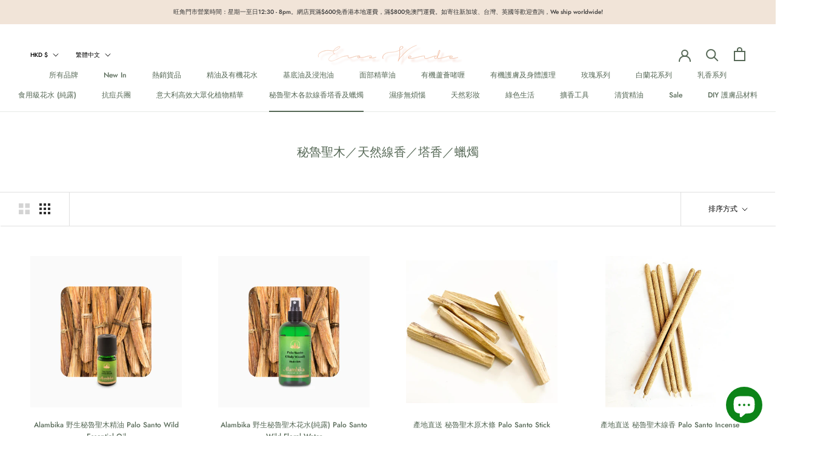

--- FILE ---
content_type: text/html; charset=utf-8
request_url: https://eros-verde.com/collections/%E7%A7%98%E9%AD%AF%E8%81%96%E6%9C%A8%E7%B3%BB%E5%88%97
body_size: 52379
content:
<!doctype html>

<html class="no-js" lang="zh-TW">
  <head>
    <meta charset="utf-8"> 
    <meta http-equiv="X-UA-Compatible" content="IE=edge,chrome=1">
    <meta name="viewport" content="width=device-width, initial-scale=1.0, height=device-height, minimum-scale=1.0, maximum-scale=1.0">
    <meta name="theme-color" content="">

    <title>
      秘魯聖木／天然線香／塔香／蠟燭 &ndash; Eros Verde
    </title><link rel="canonical" href="https://eros-verde.com/collections/%e7%a7%98%e9%ad%af%e8%81%96%e6%9c%a8%e7%b3%bb%e5%88%97"><meta property="og:type" content="website">
  <meta property="og:title" content="秘魯聖木／天然線香／塔香／蠟燭">
  <meta property="og:image" content="http://eros-verde.com/cdn/shop/products/2375-5AL_PaloSanto_HolyWood.jpg?v=1612182643">
  <meta property="og:image:secure_url" content="https://eros-verde.com/cdn/shop/products/2375-5AL_PaloSanto_HolyWood.jpg?v=1612182643">
  <meta property="og:image:width" content="2580">
  <meta property="og:image:height" content="2580"><meta property="og:url" content="https://eros-verde.com/collections/%e7%a7%98%e9%ad%af%e8%81%96%e6%9c%a8%e7%b3%bb%e5%88%97">
<meta property="og:site_name" content="Eros Verde"><meta name="twitter:card" content="summary"><meta name="twitter:title" content="秘魯聖木／天然線香／塔香／蠟燭">
  <meta name="twitter:description" content="">
  <meta name="twitter:image" content="https://eros-verde.com/cdn/shop/products/2375-5AL_PaloSanto_HolyWood_600x600_crop_center.jpg?v=1612182643">
    <style>
  @font-face {
  font-family: Jost;
  font-weight: 500;
  font-style: normal;
  font-display: fallback;
  src: url("//eros-verde.com/cdn/fonts/jost/jost_n5.7c8497861ffd15f4e1284cd221f14658b0e95d61.woff2") format("woff2"),
       url("//eros-verde.com/cdn/fonts/jost/jost_n5.fb6a06896db583cc2df5ba1b30d9c04383119dd9.woff") format("woff");
}

  @font-face {
  font-family: Jost;
  font-weight: 500;
  font-style: normal;
  font-display: fallback;
  src: url("//eros-verde.com/cdn/fonts/jost/jost_n5.7c8497861ffd15f4e1284cd221f14658b0e95d61.woff2") format("woff2"),
       url("//eros-verde.com/cdn/fonts/jost/jost_n5.fb6a06896db583cc2df5ba1b30d9c04383119dd9.woff") format("woff");
}


  @font-face {
  font-family: Jost;
  font-weight: 700;
  font-style: normal;
  font-display: fallback;
  src: url("//eros-verde.com/cdn/fonts/jost/jost_n7.921dc18c13fa0b0c94c5e2517ffe06139c3615a3.woff2") format("woff2"),
       url("//eros-verde.com/cdn/fonts/jost/jost_n7.cbfc16c98c1e195f46c536e775e4e959c5f2f22b.woff") format("woff");
}

  @font-face {
  font-family: Jost;
  font-weight: 500;
  font-style: italic;
  font-display: fallback;
  src: url("//eros-verde.com/cdn/fonts/jost/jost_i5.a6c7dbde35f2b89f8461eacda9350127566e5d51.woff2") format("woff2"),
       url("//eros-verde.com/cdn/fonts/jost/jost_i5.2b58baee736487eede6bcdb523ca85eea2418357.woff") format("woff");
}

  @font-face {
  font-family: Jost;
  font-weight: 700;
  font-style: italic;
  font-display: fallback;
  src: url("//eros-verde.com/cdn/fonts/jost/jost_i7.d8201b854e41e19d7ed9b1a31fe4fe71deea6d3f.woff2") format("woff2"),
       url("//eros-verde.com/cdn/fonts/jost/jost_i7.eae515c34e26b6c853efddc3fc0c552e0de63757.woff") format("woff");
}


  :root {
    --heading-font-family : Jost, sans-serif;
    --heading-font-weight : 500;
    --heading-font-style  : normal;

    --text-font-family : Jost, sans-serif;
    --text-font-weight : 500;
    --text-font-style  : normal;

    --base-text-font-size   : 13px;
    --default-text-font-size: 14px;--background          : #ffffff;
    --background-rgb      : 255, 255, 255;
    --light-background    : #ffffff;
    --light-background-rgb: 255, 255, 255;
    --heading-color       : #576957;
    --text-color          : #303030;
    --text-color-rgb      : 48, 48, 48;
    --text-color-light    : #000000;
    --text-color-light-rgb: 0, 0, 0;
    --link-color          : #000000;
    --link-color-rgb      : 0, 0, 0;
    --border-color        : #e0e0e0;
    --border-color-rgb    : 224, 224, 224;

    --button-background    : #f5db8b;
    --button-background-rgb: 245, 219, 139;
    --button-text-color    : #303030;

    --header-background       : #ffffff;
    --header-heading-color    : #576957;
    --header-light-text-color : #000000;
    --header-border-color     : #e6e9e6;

    --footer-background    : #ffffff;
    --footer-text-color    : #000000;
    --footer-heading-color : #303030;
    --footer-border-color  : #d9d9d9;

    --navigation-background      : #ffffff;
    --navigation-background-rgb  : 255, 255, 255;
    --navigation-text-color      : #000000;
    --navigation-text-color-light: rgba(0, 0, 0, 0.5);
    --navigation-border-color    : rgba(0, 0, 0, 0.25);

    --newsletter-popup-background     : #ffffff;
    --newsletter-popup-text-color     : #303030;
    --newsletter-popup-text-color-rgb : 48, 48, 48;

    --secondary-elements-background       : #fce7a8;
    --secondary-elements-background-rgb   : 252, 231, 168;
    --secondary-elements-text-color       : #303030;
    --secondary-elements-text-color-light : rgba(48, 48, 48, 0.5);
    --secondary-elements-border-color     : rgba(48, 48, 48, 0.25);

    --product-sale-price-color    : #f94c43;
    --product-sale-price-color-rgb: 249, 76, 67;

    /* Products */

    --horizontal-spacing-four-products-per-row: 60px;
        --horizontal-spacing-two-products-per-row : 60px;

    --vertical-spacing-four-products-per-row: 60px;
        --vertical-spacing-two-products-per-row : 75px;

    /* Animation */
    --drawer-transition-timing: cubic-bezier(0.645, 0.045, 0.355, 1);
    --header-base-height: 80px; /* We set a default for browsers that do not support CSS variables */

    /* Cursors */
    --cursor-zoom-in-svg    : url(//eros-verde.com/cdn/shop/t/11/assets/cursor-zoom-in.svg?v=104614839691868169511612019456);
    --cursor-zoom-in-2x-svg : url(//eros-verde.com/cdn/shop/t/11/assets/cursor-zoom-in-2x.svg?v=138234070378555650961612019456);
  }
</style>

<script>
  // IE11 does not have support for CSS variables, so we have to polyfill them
  if (!(((window || {}).CSS || {}).supports && window.CSS.supports('(--a: 0)'))) {
    const script = document.createElement('script');
    script.type = 'text/javascript';
    script.src = 'https://cdn.jsdelivr.net/npm/css-vars-ponyfill@2';
    script.onload = function() {
      cssVars({});
    };

    document.getElementsByTagName('head')[0].appendChild(script);
  }
</script>

    <script>window.performance && window.performance.mark && window.performance.mark('shopify.content_for_header.start');</script><meta name="facebook-domain-verification" content="iewfp242y0q8677erqswxjoxszt4or">
<meta name="google-site-verification" content="YvWHQTbB9tSjVib-nQi-dt3GMztV5550Jwx7DulwWH4">
<meta name="google-site-verification" content="XisRwGUT39b2a10zZSxtPM5d-6xMjIGzPvFQEj0UfyA">
<meta id="shopify-digital-wallet" name="shopify-digital-wallet" content="/51214680215/digital_wallets/dialog">
<meta name="shopify-checkout-api-token" content="d80b7595a97576f8e68e534c72d74228">
<link rel="alternate" type="application/atom+xml" title="Feed" href="/collections/%E7%A7%98%E9%AD%AF%E8%81%96%E6%9C%A8%E7%B3%BB%E5%88%97.atom" />
<link rel="next" href="/collections/%E7%A7%98%E9%AD%AF%E8%81%96%E6%9C%A8%E7%B3%BB%E5%88%97?page=2">
<link rel="alternate" hreflang="x-default" href="https://eros-verde.com/collections/%E7%A7%98%E9%AD%AF%E8%81%96%E6%9C%A8%E7%B3%BB%E5%88%97">
<link rel="alternate" hreflang="zh-Hant" href="https://eros-verde.com/collections/%E7%A7%98%E9%AD%AF%E8%81%96%E6%9C%A8%E7%B3%BB%E5%88%97">
<link rel="alternate" hreflang="en" href="https://eros-verde.com/en/collections/palo-santo-and-incense-series">
<link rel="alternate" hreflang="zh-Hant-CN" href="https://eros-verde.com/collections/%E7%A7%98%E9%AD%AF%E8%81%96%E6%9C%A8%E7%B3%BB%E5%88%97">
<link rel="alternate" hreflang="zh-Hant-GB" href="https://eros-verde.com/collections/%E7%A7%98%E9%AD%AF%E8%81%96%E6%9C%A8%E7%B3%BB%E5%88%97">
<link rel="alternate" hreflang="zh-Hant-HK" href="https://eros-verde.com/collections/%E7%A7%98%E9%AD%AF%E8%81%96%E6%9C%A8%E7%B3%BB%E5%88%97">
<link rel="alternate" hreflang="zh-Hant-MO" href="https://eros-verde.com/collections/%E7%A7%98%E9%AD%AF%E8%81%96%E6%9C%A8%E7%B3%BB%E5%88%97">
<link rel="alternate" hreflang="zh-Hant-MY" href="https://eros-verde.com/collections/%E7%A7%98%E9%AD%AF%E8%81%96%E6%9C%A8%E7%B3%BB%E5%88%97">
<link rel="alternate" hreflang="zh-Hant-SG" href="https://eros-verde.com/collections/%E7%A7%98%E9%AD%AF%E8%81%96%E6%9C%A8%E7%B3%BB%E5%88%97">
<link rel="alternate" hreflang="zh-Hant-TW" href="https://eros-verde.com/collections/%E7%A7%98%E9%AD%AF%E8%81%96%E6%9C%A8%E7%B3%BB%E5%88%97">
<link rel="alternate" hreflang="zh-Hant-US" href="https://eros-verde.com/collections/%E7%A7%98%E9%AD%AF%E8%81%96%E6%9C%A8%E7%B3%BB%E5%88%97">
<link rel="alternate" type="application/json+oembed" href="https://eros-verde.com/collections/%e7%a7%98%e9%ad%af%e8%81%96%e6%9c%a8%e7%b3%bb%e5%88%97.oembed">
<script async="async" src="/checkouts/internal/preloads.js?locale=zh-HK"></script>
<script id="apple-pay-shop-capabilities" type="application/json">{"shopId":51214680215,"countryCode":"HK","currencyCode":"HKD","merchantCapabilities":["supports3DS"],"merchantId":"gid:\/\/shopify\/Shop\/51214680215","merchantName":"Eros Verde","requiredBillingContactFields":["postalAddress","email","phone"],"requiredShippingContactFields":["postalAddress","email","phone"],"shippingType":"shipping","supportedNetworks":["visa","masterCard","amex"],"total":{"type":"pending","label":"Eros Verde","amount":"1.00"},"shopifyPaymentsEnabled":true,"supportsSubscriptions":true}</script>
<script id="shopify-features" type="application/json">{"accessToken":"d80b7595a97576f8e68e534c72d74228","betas":["rich-media-storefront-analytics"],"domain":"eros-verde.com","predictiveSearch":false,"shopId":51214680215,"locale":"zh-tw"}</script>
<script>var Shopify = Shopify || {};
Shopify.shop = "eros-garden.myshopify.com";
Shopify.locale = "zh-TW";
Shopify.currency = {"active":"HKD","rate":"1.0"};
Shopify.country = "HK";
Shopify.theme = {"name":"Prestige","id":116608204951,"schema_name":"Prestige","schema_version":"4.12.2","theme_store_id":855,"role":"main"};
Shopify.theme.handle = "null";
Shopify.theme.style = {"id":null,"handle":null};
Shopify.cdnHost = "eros-verde.com/cdn";
Shopify.routes = Shopify.routes || {};
Shopify.routes.root = "/";</script>
<script type="module">!function(o){(o.Shopify=o.Shopify||{}).modules=!0}(window);</script>
<script>!function(o){function n(){var o=[];function n(){o.push(Array.prototype.slice.apply(arguments))}return n.q=o,n}var t=o.Shopify=o.Shopify||{};t.loadFeatures=n(),t.autoloadFeatures=n()}(window);</script>
<script id="shop-js-analytics" type="application/json">{"pageType":"collection"}</script>
<script defer="defer" async type="module" src="//eros-verde.com/cdn/shopifycloud/shop-js/modules/v2/client.init-shop-cart-sync_D9dVssWa.zh-TW.esm.js"></script>
<script defer="defer" async type="module" src="//eros-verde.com/cdn/shopifycloud/shop-js/modules/v2/chunk.common_OJXd8nZT.esm.js"></script>
<script type="module">
  await import("//eros-verde.com/cdn/shopifycloud/shop-js/modules/v2/client.init-shop-cart-sync_D9dVssWa.zh-TW.esm.js");
await import("//eros-verde.com/cdn/shopifycloud/shop-js/modules/v2/chunk.common_OJXd8nZT.esm.js");

  window.Shopify.SignInWithShop?.initShopCartSync?.({"fedCMEnabled":true,"windoidEnabled":true});

</script>
<script>(function() {
  var isLoaded = false;
  function asyncLoad() {
    if (isLoaded) return;
    isLoaded = true;
    var urls = ["https:\/\/cdn.shopify.com\/s\/files\/1\/0512\/1468\/0215\/t\/11\/assets\/pop_51214680215.js?v=1660590653\u0026shop=eros-garden.myshopify.com","https:\/\/cdncozyantitheft.addons.business\/js\/script_tags\/eros-garden\/tOIHjjlD28VFhfXItPgFYsDt0RslNnKj.js?shop=eros-garden.myshopify.com","https:\/\/cdn.hextom.com\/js\/eventpromotionbar.js?shop=eros-garden.myshopify.com"];
    for (var i = 0; i < urls.length; i++) {
      var s = document.createElement('script');
      s.type = 'text/javascript';
      s.async = true;
      s.src = urls[i];
      var x = document.getElementsByTagName('script')[0];
      x.parentNode.insertBefore(s, x);
    }
  };
  if(window.attachEvent) {
    window.attachEvent('onload', asyncLoad);
  } else {
    window.addEventListener('load', asyncLoad, false);
  }
})();</script>
<script id="__st">var __st={"a":51214680215,"offset":28800,"reqid":"19f0e134-c685-4f1f-8dd1-c7b261ac2a4c-1768622100","pageurl":"eros-verde.com\/collections\/%E7%A7%98%E9%AD%AF%E8%81%96%E6%9C%A8%E7%B3%BB%E5%88%97","u":"a18b56bfebb5","p":"collection","rtyp":"collection","rid":405104263414};</script>
<script>window.ShopifyPaypalV4VisibilityTracking = true;</script>
<script id="captcha-bootstrap">!function(){'use strict';const t='contact',e='account',n='new_comment',o=[[t,t],['blogs',n],['comments',n],[t,'customer']],c=[[e,'customer_login'],[e,'guest_login'],[e,'recover_customer_password'],[e,'create_customer']],r=t=>t.map((([t,e])=>`form[action*='/${t}']:not([data-nocaptcha='true']) input[name='form_type'][value='${e}']`)).join(','),a=t=>()=>t?[...document.querySelectorAll(t)].map((t=>t.form)):[];function s(){const t=[...o],e=r(t);return a(e)}const i='password',u='form_key',d=['recaptcha-v3-token','g-recaptcha-response','h-captcha-response',i],f=()=>{try{return window.sessionStorage}catch{return}},m='__shopify_v',_=t=>t.elements[u];function p(t,e,n=!1){try{const o=window.sessionStorage,c=JSON.parse(o.getItem(e)),{data:r}=function(t){const{data:e,action:n}=t;return t[m]||n?{data:e,action:n}:{data:t,action:n}}(c);for(const[e,n]of Object.entries(r))t.elements[e]&&(t.elements[e].value=n);n&&o.removeItem(e)}catch(o){console.error('form repopulation failed',{error:o})}}const l='form_type',E='cptcha';function T(t){t.dataset[E]=!0}const w=window,h=w.document,L='Shopify',v='ce_forms',y='captcha';let A=!1;((t,e)=>{const n=(g='f06e6c50-85a8-45c8-87d0-21a2b65856fe',I='https://cdn.shopify.com/shopifycloud/storefront-forms-hcaptcha/ce_storefront_forms_captcha_hcaptcha.v1.5.2.iife.js',D={infoText:'已受到 hCaptcha 保護',privacyText:'隱私',termsText:'條款'},(t,e,n)=>{const o=w[L][v],c=o.bindForm;if(c)return c(t,g,e,D).then(n);var r;o.q.push([[t,g,e,D],n]),r=I,A||(h.body.append(Object.assign(h.createElement('script'),{id:'captcha-provider',async:!0,src:r})),A=!0)});var g,I,D;w[L]=w[L]||{},w[L][v]=w[L][v]||{},w[L][v].q=[],w[L][y]=w[L][y]||{},w[L][y].protect=function(t,e){n(t,void 0,e),T(t)},Object.freeze(w[L][y]),function(t,e,n,w,h,L){const[v,y,A,g]=function(t,e,n){const i=e?o:[],u=t?c:[],d=[...i,...u],f=r(d),m=r(i),_=r(d.filter((([t,e])=>n.includes(e))));return[a(f),a(m),a(_),s()]}(w,h,L),I=t=>{const e=t.target;return e instanceof HTMLFormElement?e:e&&e.form},D=t=>v().includes(t);t.addEventListener('submit',(t=>{const e=I(t);if(!e)return;const n=D(e)&&!e.dataset.hcaptchaBound&&!e.dataset.recaptchaBound,o=_(e),c=g().includes(e)&&(!o||!o.value);(n||c)&&t.preventDefault(),c&&!n&&(function(t){try{if(!f())return;!function(t){const e=f();if(!e)return;const n=_(t);if(!n)return;const o=n.value;o&&e.removeItem(o)}(t);const e=Array.from(Array(32),(()=>Math.random().toString(36)[2])).join('');!function(t,e){_(t)||t.append(Object.assign(document.createElement('input'),{type:'hidden',name:u})),t.elements[u].value=e}(t,e),function(t,e){const n=f();if(!n)return;const o=[...t.querySelectorAll(`input[type='${i}']`)].map((({name:t})=>t)),c=[...d,...o],r={};for(const[a,s]of new FormData(t).entries())c.includes(a)||(r[a]=s);n.setItem(e,JSON.stringify({[m]:1,action:t.action,data:r}))}(t,e)}catch(e){console.error('failed to persist form',e)}}(e),e.submit())}));const S=(t,e)=>{t&&!t.dataset[E]&&(n(t,e.some((e=>e===t))),T(t))};for(const o of['focusin','change'])t.addEventListener(o,(t=>{const e=I(t);D(e)&&S(e,y())}));const B=e.get('form_key'),M=e.get(l),P=B&&M;t.addEventListener('DOMContentLoaded',(()=>{const t=y();if(P)for(const e of t)e.elements[l].value===M&&p(e,B);[...new Set([...A(),...v().filter((t=>'true'===t.dataset.shopifyCaptcha))])].forEach((e=>S(e,t)))}))}(h,new URLSearchParams(w.location.search),n,t,e,['guest_login'])})(!0,!0)}();</script>
<script integrity="sha256-4kQ18oKyAcykRKYeNunJcIwy7WH5gtpwJnB7kiuLZ1E=" data-source-attribution="shopify.loadfeatures" defer="defer" src="//eros-verde.com/cdn/shopifycloud/storefront/assets/storefront/load_feature-a0a9edcb.js" crossorigin="anonymous"></script>
<script data-source-attribution="shopify.dynamic_checkout.dynamic.init">var Shopify=Shopify||{};Shopify.PaymentButton=Shopify.PaymentButton||{isStorefrontPortableWallets:!0,init:function(){window.Shopify.PaymentButton.init=function(){};var t=document.createElement("script");t.src="https://eros-verde.com/cdn/shopifycloud/portable-wallets/latest/portable-wallets.zh-tw.js",t.type="module",document.head.appendChild(t)}};
</script>
<script data-source-attribution="shopify.dynamic_checkout.buyer_consent">
  function portableWalletsHideBuyerConsent(e){var t=document.getElementById("shopify-buyer-consent"),n=document.getElementById("shopify-subscription-policy-button");t&&n&&(t.classList.add("hidden"),t.setAttribute("aria-hidden","true"),n.removeEventListener("click",e))}function portableWalletsShowBuyerConsent(e){var t=document.getElementById("shopify-buyer-consent"),n=document.getElementById("shopify-subscription-policy-button");t&&n&&(t.classList.remove("hidden"),t.removeAttribute("aria-hidden"),n.addEventListener("click",e))}window.Shopify?.PaymentButton&&(window.Shopify.PaymentButton.hideBuyerConsent=portableWalletsHideBuyerConsent,window.Shopify.PaymentButton.showBuyerConsent=portableWalletsShowBuyerConsent);
</script>
<script data-source-attribution="shopify.dynamic_checkout.cart.bootstrap">document.addEventListener("DOMContentLoaded",(function(){function t(){return document.querySelector("shopify-accelerated-checkout-cart, shopify-accelerated-checkout")}if(t())Shopify.PaymentButton.init();else{new MutationObserver((function(e,n){t()&&(Shopify.PaymentButton.init(),n.disconnect())})).observe(document.body,{childList:!0,subtree:!0})}}));
</script>
<link id="shopify-accelerated-checkout-styles" rel="stylesheet" media="screen" href="https://eros-verde.com/cdn/shopifycloud/portable-wallets/latest/accelerated-checkout-backwards-compat.css" crossorigin="anonymous">
<style id="shopify-accelerated-checkout-cart">
        #shopify-buyer-consent {
  margin-top: 1em;
  display: inline-block;
  width: 100%;
}

#shopify-buyer-consent.hidden {
  display: none;
}

#shopify-subscription-policy-button {
  background: none;
  border: none;
  padding: 0;
  text-decoration: underline;
  font-size: inherit;
  cursor: pointer;
}

#shopify-subscription-policy-button::before {
  box-shadow: none;
}

      </style>

<script>window.performance && window.performance.mark && window.performance.mark('shopify.content_for_header.end');</script>

    <link rel="stylesheet" href="//eros-verde.com/cdn/shop/t/11/assets/theme.css?v=93763438423031241231608244444">

    <script>// This allows to expose several variables to the global scope, to be used in scripts
      window.theme = {
        pageType: "collection",
        moneyFormat: "${{amount}}",
        moneyWithCurrencyFormat: "HK${{amount}}",
        productImageSize: "square",
        searchMode: "product,article",
        showPageTransition: false,
        showElementStaggering: false,
        showImageZooming: true
      };

      window.routes = {
        rootUrl: "\/",
        rootUrlWithoutSlash: '',
        cartUrl: "\/cart",
        cartAddUrl: "\/cart\/add",
        cartChangeUrl: "\/cart\/change",
        searchUrl: "\/search",
        productRecommendationsUrl: "\/recommendations\/products"
      };

      window.languages = {
        cartAddNote: "訂單備註",
        cartEditNote: "修改備註",
        productImageLoadingError: "無法顯示圖片。請刷新本頁。",
        productFormAddToCart: "加入購物車",
        productFormUnavailable: "暫無供應",
        productFormSoldOut: "暫時缺貨",
        shippingEstimatorOneResult: "1 option available:\n",
        shippingEstimatorMoreResults: "{{count}} options available:\n",
        shippingEstimatorNoResults: "No shipping could be found\n"
      };

      window.lazySizesConfig = {
        loadHidden: false,
        hFac: 0.5,
        expFactor: 2,
        ricTimeout: 150,
        lazyClass: 'Image--lazyLoad',
        loadingClass: 'Image--lazyLoading',
        loadedClass: 'Image--lazyLoaded'
      };

      document.documentElement.className = document.documentElement.className.replace('no-js', 'js');
      document.documentElement.style.setProperty('--window-height', window.innerHeight + 'px');

      // We do a quick detection of some features (we could use Modernizr but for so little...)
      (function() {
        document.documentElement.className += ((window.CSS && window.CSS.supports('(position: sticky) or (position: -webkit-sticky)')) ? ' supports-sticky' : ' no-supports-sticky');
        document.documentElement.className += (window.matchMedia('(-moz-touch-enabled: 1), (hover: none)')).matches ? ' no-supports-hover' : ' supports-hover';
      }());
    </script>

    <script src="//eros-verde.com/cdn/shop/t/11/assets/lazysizes.min.js?v=174358363404432586981608244444" async></script><script src="https://polyfill-fastly.net/v3/polyfill.min.js?unknown=polyfill&features=fetch,Element.prototype.closest,Element.prototype.remove,Element.prototype.classList,Array.prototype.includes,Array.prototype.fill,Object.assign,CustomEvent,IntersectionObserver,IntersectionObserverEntry,URL" defer></script>
    <script src="//eros-verde.com/cdn/shop/t/11/assets/libs.min.js?v=26178543184394469741608244443" defer></script>
    <script src="//eros-verde.com/cdn/shop/t/11/assets/theme.min.js?v=3211174084529572291608244448" defer></script>
    <script src="//eros-verde.com/cdn/shop/t/11/assets/custom.js?v=183944157590872491501608244446" defer></script>

    <script>
      (function () {
        window.onpageshow = function() {
          if (window.theme.showPageTransition) {
            var pageTransition = document.querySelector('.PageTransition');

            if (pageTransition) {
              pageTransition.style.visibility = 'visible';
              pageTransition.style.opacity = '0';
            }
          }

          // When the page is loaded from the cache, we have to reload the cart content
          document.documentElement.dispatchEvent(new CustomEvent('cart:refresh', {
            bubbles: true
          }));
        };
      })();
    </script>

    


  <script type="application/ld+json">
  {
    "@context": "http://schema.org",
    "@type": "BreadcrumbList",
  "itemListElement": [{
      "@type": "ListItem",
      "position": 1,
      "name": "Translation missing: zh-TW.general.breadcrumb.home",
      "item": "https://eros-verde.com"
    },{
          "@type": "ListItem",
          "position": 2,
          "name": "秘魯聖木／天然線香／塔香／蠟燭",
          "item": "https://eros-verde.com/collections/%E7%A7%98%E9%AD%AF%E8%81%96%E6%9C%A8%E7%B3%BB%E5%88%97"
        }]
  }
  </script>

    
<!-- Start of Judge.me Core -->
<link rel="dns-prefetch" href="https://cdn.judge.me/">
<script data-cfasync='false' class='jdgm-settings-script'>window.jdgmSettings={"pagination":5,"disable_web_reviews":false,"badge_no_review_text":"No reviews","badge_n_reviews_text":"{{ n }} review/reviews","hide_badge_preview_if_no_reviews":true,"badge_hide_text":false,"enforce_center_preview_badge":false,"widget_title":"Customer Reviews","widget_open_form_text":"Write a review","widget_close_form_text":"Cancel review","widget_refresh_page_text":"Refresh page","widget_summary_text":"Based on {{ number_of_reviews }} review/reviews","widget_no_review_text":"Be the first to write a review","widget_name_field_text":"Display name","widget_verified_name_field_text":"Verified Name (public)","widget_name_placeholder_text":"Display name","widget_required_field_error_text":"This field is required.","widget_email_field_text":"Email address","widget_verified_email_field_text":"Verified Email (private, can not be edited)","widget_email_placeholder_text":"Your email address","widget_email_field_error_text":"Please enter a valid email address.","widget_rating_field_text":"Rating","widget_review_title_field_text":"Review Title","widget_review_title_placeholder_text":"Give your review a title","widget_review_body_field_text":"Review content","widget_review_body_placeholder_text":"Start writing here...","widget_pictures_field_text":"Picture/Video (optional)","widget_submit_review_text":"Submit Review","widget_submit_verified_review_text":"Submit Verified Review","widget_submit_success_msg_with_auto_publish":"Thank you! Please refresh the page in a few moments to see your review. You can remove or edit your review by logging into \u003ca href='https://judge.me/login' target='_blank' rel='nofollow noopener'\u003eJudge.me\u003c/a\u003e","widget_submit_success_msg_no_auto_publish":"Thank you! Your review will be published as soon as it is approved by the shop admin. You can remove or edit your review by logging into \u003ca href='https://judge.me/login' target='_blank' rel='nofollow noopener'\u003eJudge.me\u003c/a\u003e","widget_show_default_reviews_out_of_total_text":"Showing {{ n_reviews_shown }} out of {{ n_reviews }} reviews.","widget_show_all_link_text":"Show all","widget_show_less_link_text":"Show less","widget_author_said_text":"{{ reviewer_name }} said:","widget_days_text":"{{ n }} days ago","widget_weeks_text":"{{ n }} week/weeks ago","widget_months_text":"{{ n }} month/months ago","widget_years_text":"{{ n }} year/years ago","widget_yesterday_text":"Yesterday","widget_today_text":"Today","widget_replied_text":"\u003e\u003e {{ shop_name }} replied:","widget_read_more_text":"Read more","widget_reviewer_name_as_initial":"","widget_rating_filter_color":"#fbcd0a","widget_rating_filter_see_all_text":"See all reviews","widget_sorting_most_recent_text":"Most Recent","widget_sorting_highest_rating_text":"Highest Rating","widget_sorting_lowest_rating_text":"Lowest Rating","widget_sorting_with_pictures_text":"Only Pictures","widget_sorting_most_helpful_text":"Most Helpful","widget_open_question_form_text":"Ask a question","widget_reviews_subtab_text":"Reviews","widget_questions_subtab_text":"Questions","widget_question_label_text":"Question","widget_answer_label_text":"Answer","widget_question_placeholder_text":"Write your question here","widget_submit_question_text":"Submit Question","widget_question_submit_success_text":"Thank you for your question! We will notify you once it gets answered.","verified_badge_text":"Verified","verified_badge_bg_color":"","verified_badge_text_color":"","verified_badge_placement":"left-of-reviewer-name","widget_review_max_height":"","widget_hide_border":false,"widget_social_share":false,"widget_thumb":false,"widget_review_location_show":false,"widget_location_format":"","all_reviews_include_out_of_store_products":true,"all_reviews_out_of_store_text":"(out of store)","all_reviews_pagination":100,"all_reviews_product_name_prefix_text":"about","enable_review_pictures":false,"enable_question_anwser":false,"widget_theme":"default","review_date_format":"mm/dd/yyyy","default_sort_method":"most-recent","widget_product_reviews_subtab_text":"Product Reviews","widget_shop_reviews_subtab_text":"Shop Reviews","widget_other_products_reviews_text":"Reviews for other products","widget_store_reviews_subtab_text":"Store reviews","widget_no_store_reviews_text":"This store hasn't received any reviews yet","widget_web_restriction_product_reviews_text":"This product hasn't received any reviews yet","widget_no_items_text":"No items found","widget_show_more_text":"Show more","widget_write_a_store_review_text":"Write a Store Review","widget_other_languages_heading":"Reviews in Other Languages","widget_translate_review_text":"Translate review to {{ language }}","widget_translating_review_text":"Translating...","widget_show_original_translation_text":"Show original ({{ language }})","widget_translate_review_failed_text":"Review couldn't be translated.","widget_translate_review_retry_text":"Retry","widget_translate_review_try_again_later_text":"Try again later","show_product_url_for_grouped_product":false,"widget_sorting_pictures_first_text":"Pictures First","show_pictures_on_all_rev_page_mobile":false,"show_pictures_on_all_rev_page_desktop":false,"floating_tab_hide_mobile_install_preference":false,"floating_tab_button_name":"★ Reviews","floating_tab_title":"Let customers speak for us","floating_tab_button_color":"","floating_tab_button_background_color":"","floating_tab_url":"","floating_tab_url_enabled":false,"floating_tab_tab_style":"text","all_reviews_text_badge_text":"Customers rate us {{ shop.metafields.judgeme.all_reviews_rating | round: 1 }}/5 based on {{ shop.metafields.judgeme.all_reviews_count }} reviews.","all_reviews_text_badge_text_branded_style":"{{ shop.metafields.judgeme.all_reviews_rating | round: 1 }} out of 5 stars based on {{ shop.metafields.judgeme.all_reviews_count }} reviews","is_all_reviews_text_badge_a_link":false,"show_stars_for_all_reviews_text_badge":false,"all_reviews_text_badge_url":"","all_reviews_text_style":"text","all_reviews_text_color_style":"judgeme_brand_color","all_reviews_text_color":"#108474","all_reviews_text_show_jm_brand":true,"featured_carousel_show_header":true,"featured_carousel_title":"Let customers speak for us","testimonials_carousel_title":"Customers are saying","videos_carousel_title":"Real customer stories","cards_carousel_title":"Customers are saying","featured_carousel_count_text":"from {{ n }} reviews","featured_carousel_add_link_to_all_reviews_page":false,"featured_carousel_url":"","featured_carousel_show_images":true,"featured_carousel_autoslide_interval":5,"featured_carousel_arrows_on_the_sides":false,"featured_carousel_height":250,"featured_carousel_width":80,"featured_carousel_image_size":0,"featured_carousel_image_height":250,"featured_carousel_arrow_color":"#eeeeee","verified_count_badge_style":"vintage","verified_count_badge_orientation":"horizontal","verified_count_badge_color_style":"judgeme_brand_color","verified_count_badge_color":"#108474","is_verified_count_badge_a_link":false,"verified_count_badge_url":"","verified_count_badge_show_jm_brand":true,"widget_rating_preset_default":5,"widget_first_sub_tab":"product-reviews","widget_show_histogram":true,"widget_histogram_use_custom_color":false,"widget_pagination_use_custom_color":false,"widget_star_use_custom_color":false,"widget_verified_badge_use_custom_color":false,"widget_write_review_use_custom_color":false,"picture_reminder_submit_button":"Upload Pictures","enable_review_videos":false,"mute_video_by_default":false,"widget_sorting_videos_first_text":"Videos First","widget_review_pending_text":"Pending","featured_carousel_items_for_large_screen":3,"social_share_options_order":"Facebook,Twitter","remove_microdata_snippet":true,"disable_json_ld":false,"enable_json_ld_products":false,"preview_badge_show_question_text":false,"preview_badge_no_question_text":"No questions","preview_badge_n_question_text":"{{ number_of_questions }} question/questions","qa_badge_show_icon":false,"qa_badge_position":"same-row","remove_judgeme_branding":false,"widget_add_search_bar":false,"widget_search_bar_placeholder":"Search","widget_sorting_verified_only_text":"Verified only","featured_carousel_theme":"default","featured_carousel_show_rating":true,"featured_carousel_show_title":true,"featured_carousel_show_body":true,"featured_carousel_show_date":false,"featured_carousel_show_reviewer":true,"featured_carousel_show_product":false,"featured_carousel_header_background_color":"#108474","featured_carousel_header_text_color":"#ffffff","featured_carousel_name_product_separator":"reviewed","featured_carousel_full_star_background":"#108474","featured_carousel_empty_star_background":"#dadada","featured_carousel_vertical_theme_background":"#f9fafb","featured_carousel_verified_badge_enable":false,"featured_carousel_verified_badge_color":"#108474","featured_carousel_border_style":"round","featured_carousel_review_line_length_limit":3,"featured_carousel_more_reviews_button_text":"Read more reviews","featured_carousel_view_product_button_text":"View product","all_reviews_page_load_reviews_on":"scroll","all_reviews_page_load_more_text":"Load More Reviews","disable_fb_tab_reviews":false,"enable_ajax_cdn_cache":false,"widget_public_name_text":"displayed publicly like","default_reviewer_name":"John Smith","default_reviewer_name_has_non_latin":true,"widget_reviewer_anonymous":"Anonymous","medals_widget_title":"Judge.me Review Medals","medals_widget_background_color":"#f9fafb","medals_widget_position":"footer_all_pages","medals_widget_border_color":"#f9fafb","medals_widget_verified_text_position":"left","medals_widget_use_monochromatic_version":false,"medals_widget_elements_color":"#108474","show_reviewer_avatar":true,"widget_invalid_yt_video_url_error_text":"Not a YouTube video URL","widget_max_length_field_error_text":"Please enter no more than {0} characters.","widget_show_country_flag":false,"widget_show_collected_via_shop_app":true,"widget_verified_by_shop_badge_style":"light","widget_verified_by_shop_text":"Verified by Shop","widget_show_photo_gallery":false,"widget_load_with_code_splitting":true,"widget_ugc_install_preference":false,"widget_ugc_title":"Made by us, Shared by you","widget_ugc_subtitle":"Tag us to see your picture featured in our page","widget_ugc_arrows_color":"#ffffff","widget_ugc_primary_button_text":"Buy Now","widget_ugc_primary_button_background_color":"#108474","widget_ugc_primary_button_text_color":"#ffffff","widget_ugc_primary_button_border_width":"0","widget_ugc_primary_button_border_style":"none","widget_ugc_primary_button_border_color":"#108474","widget_ugc_primary_button_border_radius":"25","widget_ugc_secondary_button_text":"Load More","widget_ugc_secondary_button_background_color":"#ffffff","widget_ugc_secondary_button_text_color":"#108474","widget_ugc_secondary_button_border_width":"2","widget_ugc_secondary_button_border_style":"solid","widget_ugc_secondary_button_border_color":"#108474","widget_ugc_secondary_button_border_radius":"25","widget_ugc_reviews_button_text":"View Reviews","widget_ugc_reviews_button_background_color":"#ffffff","widget_ugc_reviews_button_text_color":"#108474","widget_ugc_reviews_button_border_width":"2","widget_ugc_reviews_button_border_style":"solid","widget_ugc_reviews_button_border_color":"#108474","widget_ugc_reviews_button_border_radius":"25","widget_ugc_reviews_button_link_to":"judgeme-reviews-page","widget_ugc_show_post_date":true,"widget_ugc_max_width":"800","widget_rating_metafield_value_type":true,"widget_primary_color":"#108474","widget_enable_secondary_color":false,"widget_secondary_color":"#edf5f5","widget_summary_average_rating_text":"{{ average_rating }} out of 5","widget_media_grid_title":"Customer photos \u0026 videos","widget_media_grid_see_more_text":"See more","widget_round_style":false,"widget_show_product_medals":true,"widget_verified_by_judgeme_text":"Verified by Judge.me","widget_show_store_medals":true,"widget_verified_by_judgeme_text_in_store_medals":"Verified by Judge.me","widget_media_field_exceed_quantity_message":"Sorry, we can only accept {{ max_media }} for one review.","widget_media_field_exceed_limit_message":"{{ file_name }} is too large, please select a {{ media_type }} less than {{ size_limit }}MB.","widget_review_submitted_text":"Review Submitted!","widget_question_submitted_text":"Question Submitted!","widget_close_form_text_question":"Cancel","widget_write_your_answer_here_text":"Write your answer here","widget_enabled_branded_link":true,"widget_show_collected_by_judgeme":false,"widget_reviewer_name_color":"","widget_write_review_text_color":"","widget_write_review_bg_color":"","widget_collected_by_judgeme_text":"collected by Judge.me","widget_pagination_type":"standard","widget_load_more_text":"Load More","widget_load_more_color":"#108474","widget_full_review_text":"Full Review","widget_read_more_reviews_text":"Read More Reviews","widget_read_questions_text":"Read Questions","widget_questions_and_answers_text":"Questions \u0026 Answers","widget_verified_by_text":"Verified by","widget_verified_text":"Verified","widget_number_of_reviews_text":"{{ number_of_reviews }} reviews","widget_back_button_text":"Back","widget_next_button_text":"Next","widget_custom_forms_filter_button":"Filters","custom_forms_style":"vertical","widget_show_review_information":false,"how_reviews_are_collected":"How reviews are collected?","widget_show_review_keywords":false,"widget_gdpr_statement":"How we use your data: We'll only contact you about the review you left, and only if necessary. By submitting your review, you agree to Judge.me's \u003ca href='https://judge.me/terms' target='_blank' rel='nofollow noopener'\u003eterms\u003c/a\u003e, \u003ca href='https://judge.me/privacy' target='_blank' rel='nofollow noopener'\u003eprivacy\u003c/a\u003e and \u003ca href='https://judge.me/content-policy' target='_blank' rel='nofollow noopener'\u003econtent\u003c/a\u003e policies.","widget_multilingual_sorting_enabled":false,"widget_translate_review_content_enabled":false,"widget_translate_review_content_method":"manual","popup_widget_review_selection":"automatically_with_pictures","popup_widget_round_border_style":true,"popup_widget_show_title":true,"popup_widget_show_body":true,"popup_widget_show_reviewer":false,"popup_widget_show_product":true,"popup_widget_show_pictures":true,"popup_widget_use_review_picture":true,"popup_widget_show_on_home_page":true,"popup_widget_show_on_product_page":true,"popup_widget_show_on_collection_page":true,"popup_widget_show_on_cart_page":true,"popup_widget_position":"bottom_left","popup_widget_first_review_delay":5,"popup_widget_duration":5,"popup_widget_interval":5,"popup_widget_review_count":5,"popup_widget_hide_on_mobile":true,"review_snippet_widget_round_border_style":true,"review_snippet_widget_card_color":"#FFFFFF","review_snippet_widget_slider_arrows_background_color":"#FFFFFF","review_snippet_widget_slider_arrows_color":"#000000","review_snippet_widget_star_color":"#108474","show_product_variant":false,"all_reviews_product_variant_label_text":"Variant: ","widget_show_verified_branding":false,"widget_ai_summary_title":"Customers say","widget_ai_summary_disclaimer":"AI-powered review summary based on recent customer reviews","widget_show_ai_summary":false,"widget_show_ai_summary_bg":false,"widget_show_review_title_input":true,"redirect_reviewers_invited_via_email":"review_widget","request_store_review_after_product_review":false,"request_review_other_products_in_order":false,"review_form_color_scheme":"default","review_form_corner_style":"square","review_form_star_color":{},"review_form_text_color":"#333333","review_form_background_color":"#ffffff","review_form_field_background_color":"#fafafa","review_form_button_color":{},"review_form_button_text_color":"#ffffff","review_form_modal_overlay_color":"#000000","review_content_screen_title_text":"How would you rate this product?","review_content_introduction_text":"We would love it if you would share a bit about your experience.","store_review_form_title_text":"How would you rate this store?","store_review_form_introduction_text":"We would love it if you would share a bit about your experience.","show_review_guidance_text":true,"one_star_review_guidance_text":"Poor","five_star_review_guidance_text":"Great","customer_information_screen_title_text":"About you","customer_information_introduction_text":"Please tell us more about you.","custom_questions_screen_title_text":"Your experience in more detail","custom_questions_introduction_text":"Here are a few questions to help us understand more about your experience.","review_submitted_screen_title_text":"Thanks for your review!","review_submitted_screen_thank_you_text":"We are processing it and it will appear on the store soon.","review_submitted_screen_email_verification_text":"Please confirm your email by clicking the link we just sent you. This helps us keep reviews authentic.","review_submitted_request_store_review_text":"Would you like to share your experience of shopping with us?","review_submitted_review_other_products_text":"Would you like to review these products?","store_review_screen_title_text":"Would you like to share your experience of shopping with us?","store_review_introduction_text":"We value your feedback and use it to improve. Please share any thoughts or suggestions you have.","reviewer_media_screen_title_picture_text":"Share a picture","reviewer_media_introduction_picture_text":"Upload a photo to support your review.","reviewer_media_screen_title_video_text":"Share a video","reviewer_media_introduction_video_text":"Upload a video to support your review.","reviewer_media_screen_title_picture_or_video_text":"Share a picture or video","reviewer_media_introduction_picture_or_video_text":"Upload a photo or video to support your review.","reviewer_media_youtube_url_text":"Paste your Youtube URL here","advanced_settings_next_step_button_text":"Next","advanced_settings_close_review_button_text":"Close","modal_write_review_flow":false,"write_review_flow_required_text":"Required","write_review_flow_privacy_message_text":"We respect your privacy.","write_review_flow_anonymous_text":"Post review as anonymous","write_review_flow_visibility_text":"This won't be visible to other customers.","write_review_flow_multiple_selection_help_text":"Select as many as you like","write_review_flow_single_selection_help_text":"Select one option","write_review_flow_required_field_error_text":"This field is required","write_review_flow_invalid_email_error_text":"Please enter a valid email address","write_review_flow_max_length_error_text":"Max. {{ max_length }} characters.","write_review_flow_media_upload_text":"\u003cb\u003eClick to upload\u003c/b\u003e or drag and drop","write_review_flow_gdpr_statement":"We'll only contact you about your review if necessary. By submitting your review, you agree to our \u003ca href='https://judge.me/terms' target='_blank' rel='nofollow noopener'\u003eterms and conditions\u003c/a\u003e and \u003ca href='https://judge.me/privacy' target='_blank' rel='nofollow noopener'\u003eprivacy policy\u003c/a\u003e.","rating_only_reviews_enabled":false,"show_negative_reviews_help_screen":false,"new_review_flow_help_screen_rating_threshold":3,"negative_review_resolution_screen_title_text":"Tell us more","negative_review_resolution_text":"Your experience matters to us. If there were issues with your purchase, we're here to help. Feel free to reach out to us, we'd love the opportunity to make things right.","negative_review_resolution_button_text":"Contact us","negative_review_resolution_proceed_with_review_text":"Leave a review","negative_review_resolution_subject":"Issue with purchase from {{ shop_name }}.{{ order_name }}","preview_badge_collection_page_install_status":false,"widget_review_custom_css":"","preview_badge_custom_css":"","preview_badge_stars_count":"5-stars","featured_carousel_custom_css":"","floating_tab_custom_css":"","all_reviews_widget_custom_css":"","medals_widget_custom_css":"","verified_badge_custom_css":"","all_reviews_text_custom_css":"","transparency_badges_collected_via_store_invite":false,"transparency_badges_from_another_provider":false,"transparency_badges_collected_from_store_visitor":false,"transparency_badges_collected_by_verified_review_provider":false,"transparency_badges_earned_reward":false,"transparency_badges_collected_via_store_invite_text":"Review collected via store invitation","transparency_badges_from_another_provider_text":"Review collected from another provider","transparency_badges_collected_from_store_visitor_text":"Review collected from a store visitor","transparency_badges_written_in_google_text":"Review written in Google","transparency_badges_written_in_etsy_text":"Review written in Etsy","transparency_badges_written_in_shop_app_text":"Review written in Shop App","transparency_badges_earned_reward_text":"Review earned a reward for future purchase","product_review_widget_per_page":10,"widget_store_review_label_text":"Review about the store","checkout_comment_extension_title_on_product_page":"Customer Comments","checkout_comment_extension_num_latest_comment_show":5,"checkout_comment_extension_format":"name_and_timestamp","checkout_comment_customer_name":"last_initial","checkout_comment_comment_notification":true,"preview_badge_collection_page_install_preference":true,"preview_badge_home_page_install_preference":false,"preview_badge_product_page_install_preference":true,"review_widget_install_preference":"","review_carousel_install_preference":false,"floating_reviews_tab_install_preference":"none","verified_reviews_count_badge_install_preference":false,"all_reviews_text_install_preference":false,"review_widget_best_location":true,"judgeme_medals_install_preference":false,"review_widget_revamp_enabled":false,"review_widget_qna_enabled":false,"review_widget_header_theme":"minimal","review_widget_widget_title_enabled":true,"review_widget_header_text_size":"medium","review_widget_header_text_weight":"regular","review_widget_average_rating_style":"compact","review_widget_bar_chart_enabled":true,"review_widget_bar_chart_type":"numbers","review_widget_bar_chart_style":"standard","review_widget_expanded_media_gallery_enabled":false,"review_widget_reviews_section_theme":"standard","review_widget_image_style":"thumbnails","review_widget_review_image_ratio":"square","review_widget_stars_size":"medium","review_widget_verified_badge":"standard_text","review_widget_review_title_text_size":"medium","review_widget_review_text_size":"medium","review_widget_review_text_length":"medium","review_widget_number_of_columns_desktop":3,"review_widget_carousel_transition_speed":5,"review_widget_custom_questions_answers_display":"always","review_widget_button_text_color":"#FFFFFF","review_widget_text_color":"#000000","review_widget_lighter_text_color":"#7B7B7B","review_widget_corner_styling":"soft","review_widget_review_word_singular":"review","review_widget_review_word_plural":"reviews","review_widget_voting_label":"Helpful?","review_widget_shop_reply_label":"Reply from {{ shop_name }}:","review_widget_filters_title":"Filters","qna_widget_question_word_singular":"Question","qna_widget_question_word_plural":"Questions","qna_widget_answer_reply_label":"Answer from {{ answerer_name }}:","qna_content_screen_title_text":"Ask a question about this product","qna_widget_question_required_field_error_text":"Please enter your question.","qna_widget_flow_gdpr_statement":"We'll only contact you about your question if necessary. By submitting your question, you agree to our \u003ca href='https://judge.me/terms' target='_blank' rel='nofollow noopener'\u003eterms and conditions\u003c/a\u003e and \u003ca href='https://judge.me/privacy' target='_blank' rel='nofollow noopener'\u003eprivacy policy\u003c/a\u003e.","qna_widget_question_submitted_text":"Thanks for your question!","qna_widget_close_form_text_question":"Close","qna_widget_question_submit_success_text":"We’ll notify you by email when your question is answered.","all_reviews_widget_v2025_enabled":false,"all_reviews_widget_v2025_header_theme":"default","all_reviews_widget_v2025_widget_title_enabled":true,"all_reviews_widget_v2025_header_text_size":"medium","all_reviews_widget_v2025_header_text_weight":"regular","all_reviews_widget_v2025_average_rating_style":"compact","all_reviews_widget_v2025_bar_chart_enabled":true,"all_reviews_widget_v2025_bar_chart_type":"numbers","all_reviews_widget_v2025_bar_chart_style":"standard","all_reviews_widget_v2025_expanded_media_gallery_enabled":false,"all_reviews_widget_v2025_show_store_medals":true,"all_reviews_widget_v2025_show_photo_gallery":true,"all_reviews_widget_v2025_show_review_keywords":false,"all_reviews_widget_v2025_show_ai_summary":false,"all_reviews_widget_v2025_show_ai_summary_bg":false,"all_reviews_widget_v2025_add_search_bar":false,"all_reviews_widget_v2025_default_sort_method":"most-recent","all_reviews_widget_v2025_reviews_per_page":10,"all_reviews_widget_v2025_reviews_section_theme":"default","all_reviews_widget_v2025_image_style":"thumbnails","all_reviews_widget_v2025_review_image_ratio":"square","all_reviews_widget_v2025_stars_size":"medium","all_reviews_widget_v2025_verified_badge":"bold_badge","all_reviews_widget_v2025_review_title_text_size":"medium","all_reviews_widget_v2025_review_text_size":"medium","all_reviews_widget_v2025_review_text_length":"medium","all_reviews_widget_v2025_number_of_columns_desktop":3,"all_reviews_widget_v2025_carousel_transition_speed":5,"all_reviews_widget_v2025_custom_questions_answers_display":"always","all_reviews_widget_v2025_show_product_variant":false,"all_reviews_widget_v2025_show_reviewer_avatar":true,"all_reviews_widget_v2025_reviewer_name_as_initial":"","all_reviews_widget_v2025_review_location_show":false,"all_reviews_widget_v2025_location_format":"","all_reviews_widget_v2025_show_country_flag":false,"all_reviews_widget_v2025_verified_by_shop_badge_style":"light","all_reviews_widget_v2025_social_share":false,"all_reviews_widget_v2025_social_share_options_order":"Facebook,Twitter,LinkedIn,Pinterest","all_reviews_widget_v2025_pagination_type":"standard","all_reviews_widget_v2025_button_text_color":"#FFFFFF","all_reviews_widget_v2025_text_color":"#000000","all_reviews_widget_v2025_lighter_text_color":"#7B7B7B","all_reviews_widget_v2025_corner_styling":"soft","all_reviews_widget_v2025_title":"Customer reviews","all_reviews_widget_v2025_ai_summary_title":"Customers say about this store","all_reviews_widget_v2025_no_review_text":"Be the first to write a review","platform":"shopify","branding_url":"https://app.judge.me/reviews/stores/eros-verde.com","branding_text":"Powered by Judge.me","locale":"en","reply_name":"Eros Verde","widget_version":"2.1","footer":true,"autopublish":true,"review_dates":true,"enable_custom_form":false,"shop_use_review_site":true,"shop_locale":"en","enable_multi_locales_translations":false,"show_review_title_input":true,"review_verification_email_status":"always","can_be_branded":true,"reply_name_text":"Eros Verde"};</script> <style class='jdgm-settings-style'>.jdgm-xx{left:0}.jdgm-histogram .jdgm-histogram__bar-content{background:#fbcd0a}.jdgm-histogram .jdgm-histogram__bar:after{background:#fbcd0a}.jdgm-prev-badge[data-average-rating='0.00']{display:none !important}.jdgm-author-all-initials{display:none !important}.jdgm-author-last-initial{display:none !important}.jdgm-rev-widg__title{visibility:hidden}.jdgm-rev-widg__summary-text{visibility:hidden}.jdgm-prev-badge__text{visibility:hidden}.jdgm-rev__replier:before{content:'Eros Verde'}.jdgm-rev__prod-link-prefix:before{content:'about'}.jdgm-rev__variant-label:before{content:'Variant: '}.jdgm-rev__out-of-store-text:before{content:'(out of store)'}@media only screen and (min-width: 768px){.jdgm-rev__pics .jdgm-rev_all-rev-page-picture-separator,.jdgm-rev__pics .jdgm-rev__product-picture{display:none}}@media only screen and (max-width: 768px){.jdgm-rev__pics .jdgm-rev_all-rev-page-picture-separator,.jdgm-rev__pics .jdgm-rev__product-picture{display:none}}.jdgm-preview-badge[data-template="index"]{display:none !important}.jdgm-verified-count-badget[data-from-snippet="true"]{display:none !important}.jdgm-carousel-wrapper[data-from-snippet="true"]{display:none !important}.jdgm-all-reviews-text[data-from-snippet="true"]{display:none !important}.jdgm-medals-section[data-from-snippet="true"]{display:none !important}.jdgm-ugc-media-wrapper[data-from-snippet="true"]{display:none !important}.jdgm-rev__transparency-badge[data-badge-type="review_collected_via_store_invitation"]{display:none !important}.jdgm-rev__transparency-badge[data-badge-type="review_collected_from_another_provider"]{display:none !important}.jdgm-rev__transparency-badge[data-badge-type="review_collected_from_store_visitor"]{display:none !important}.jdgm-rev__transparency-badge[data-badge-type="review_written_in_etsy"]{display:none !important}.jdgm-rev__transparency-badge[data-badge-type="review_written_in_google_business"]{display:none !important}.jdgm-rev__transparency-badge[data-badge-type="review_written_in_shop_app"]{display:none !important}.jdgm-rev__transparency-badge[data-badge-type="review_earned_for_future_purchase"]{display:none !important}
</style> <style class='jdgm-settings-style'></style>

  
  
  
  <style class='jdgm-miracle-styles'>
  @-webkit-keyframes jdgm-spin{0%{-webkit-transform:rotate(0deg);-ms-transform:rotate(0deg);transform:rotate(0deg)}100%{-webkit-transform:rotate(359deg);-ms-transform:rotate(359deg);transform:rotate(359deg)}}@keyframes jdgm-spin{0%{-webkit-transform:rotate(0deg);-ms-transform:rotate(0deg);transform:rotate(0deg)}100%{-webkit-transform:rotate(359deg);-ms-transform:rotate(359deg);transform:rotate(359deg)}}@font-face{font-family:'JudgemeStar';src:url("[data-uri]") format("woff");font-weight:normal;font-style:normal}.jdgm-star{font-family:'JudgemeStar';display:inline !important;text-decoration:none !important;padding:0 4px 0 0 !important;margin:0 !important;font-weight:bold;opacity:1;-webkit-font-smoothing:antialiased;-moz-osx-font-smoothing:grayscale}.jdgm-star:hover{opacity:1}.jdgm-star:last-of-type{padding:0 !important}.jdgm-star.jdgm--on:before{content:"\e000"}.jdgm-star.jdgm--off:before{content:"\e001"}.jdgm-star.jdgm--half:before{content:"\e002"}.jdgm-widget *{margin:0;line-height:1.4;-webkit-box-sizing:border-box;-moz-box-sizing:border-box;box-sizing:border-box;-webkit-overflow-scrolling:touch}.jdgm-hidden{display:none !important;visibility:hidden !important}.jdgm-temp-hidden{display:none}.jdgm-spinner{width:40px;height:40px;margin:auto;border-radius:50%;border-top:2px solid #eee;border-right:2px solid #eee;border-bottom:2px solid #eee;border-left:2px solid #ccc;-webkit-animation:jdgm-spin 0.8s infinite linear;animation:jdgm-spin 0.8s infinite linear}.jdgm-prev-badge{display:block !important}

</style>


  
  
   


<script data-cfasync='false' class='jdgm-script'>
!function(e){window.jdgm=window.jdgm||{},jdgm.CDN_HOST="https://cdn.judge.me/",
jdgm.docReady=function(d){(e.attachEvent?"complete"===e.readyState:"loading"!==e.readyState)?
setTimeout(d,0):e.addEventListener("DOMContentLoaded",d)},jdgm.loadCSS=function(d,t,o,s){
!o&&jdgm.loadCSS.requestedUrls.indexOf(d)>=0||(jdgm.loadCSS.requestedUrls.push(d),
(s=e.createElement("link")).rel="stylesheet",s.class="jdgm-stylesheet",s.media="nope!",
s.href=d,s.onload=function(){this.media="all",t&&setTimeout(t)},e.body.appendChild(s))},
jdgm.loadCSS.requestedUrls=[],jdgm.loadJS=function(e,d){var t=new XMLHttpRequest;
t.onreadystatechange=function(){4===t.readyState&&(Function(t.response)(),d&&d(t.response))},
t.open("GET",e),t.send()},jdgm.docReady((function(){(window.jdgmLoadCSS||e.querySelectorAll(
".jdgm-widget, .jdgm-all-reviews-page").length>0)&&(jdgmSettings.widget_load_with_code_splitting?
parseFloat(jdgmSettings.widget_version)>=3?jdgm.loadCSS(jdgm.CDN_HOST+"widget_v3/base.css"):
jdgm.loadCSS(jdgm.CDN_HOST+"widget/base.css"):jdgm.loadCSS(jdgm.CDN_HOST+"shopify_v2.css"),
jdgm.loadJS(jdgm.CDN_HOST+"loader.js"))}))}(document);
</script>

<noscript><link rel="stylesheet" type="text/css" media="all" href="https://cdn.judge.me/shopify_v2.css"></noscript>
<!-- End of Judge.me Core -->



<!-- BEGIN app block: shopify://apps/s-loyalty-rewards-referrals/blocks/sloyalty/f90f2ab8-a279-400e-9afd-407dde679703 --><!-- BEGIN app snippet: sloyalty-info -->


<script type="text/javascript">
window.sloyalty = window.sloyalty || {};
window.sloyalty.shop = 'eros-garden.myshopify.com';
window.sloyalty.root = '/';

window.sloyalty.customer_id = '';
window.sloyalty.digest = '';




window.sloyalty.preferred_lang_code = 'zh-TW';

</script>


  
  <div class="sloyalty-loyalty-widget"
      data-shop="eros-garden.myshopify.com"></div>
  





<!-- END app snippet -->



<!-- END app block --><!-- BEGIN app block: shopify://apps/hk-pickup-store-sf-express/blocks/pickup-options/708dac37-b435-44e3-8758-c38fcc222dc0 -->


<!-- BEGIN app snippet: pickup-options-info --><script type="text/javascript">
window.waveLocalPickup = window.waveLocalPickup || {};window.waveLocalPickup.langCode = 'zh-TW';
window.waveLocalPickup.shopName = 'Eros Verde';
window.waveLocalPickup.secret = '50f3a5a84b92471d9f5a4fd5263a2b2e';
window.waveLocalPickup.domain = 'eros-garden.myshopify.com';
window.waveLocalPickup.pageType = 'collection';
window.waveLocalPickup.registerUrl = '/account/register';
window.waveLocalPickup.themeSettings = {"heading_color":"#576957","text_color":"#303030","text_light_color":"#000000","link_color":"#000000","background":"#ffffff","light_background":"#ffffff","product_on_sale_color":"#f94c43","button_background":"#f5db8b","button_text_color":"#303030","header_background":"#ffffff","header_heading_color":"#576957","header_light_color":"#000000","footer_background":"#ffffff","footer_heading_color":"#303030","footer_text_color":"#000000","navigation_background":"#ffffff","navigation_text_color":"#000000","newsletter_popup_background":"#ffffff","newsletter_popup_text_color":"#303030","secondary_elements_background":"#fce7a8","secondary_elements_text_color":"#303030","heading_font":{"error":"json not allowed for this object"},"heading_size":"small","uppercase_heading":false,"text_font":{"error":"json not allowed for this object"},"base_text_font_size":13,"show_page_transition":false,"show_button_transition":true,"show_image_zooming":true,"show_element_staggering":false,"search_mode":"product,article","product_show_price_on_hover":true,"product_show_secondary_image":false,"product_info_alignment":"center","product_image_size":"square","product_list_horizontal_spacing":"medium","product_list_vertical_spacing":"small","cart_type":"drawer","cart_enable_notes":true,"cart_show_free_shipping_threshold":true,"cart_free_shipping_threshold":"600","social_facebook":"https:\/\/www.facebook.com\/eroshongkong\/","social_twitter":"","social_pinterest":"","social_instagram":"https:\/\/www.instagram.com\/eroshk","social_vimeo":"","social_tumblr":"","social_youtube":"","social_tiktok":"","social_linkedin":"","social_snapchat":"","social_fancy":"","checkout_logo_position":"left","checkout_logo_size":"medium","checkout_body_background_color":"#fff","checkout_input_background_color_mode":"white","checkout_sidebar_background_color":"#fafafa","checkout_heading_font":"-apple-system, BlinkMacSystemFont, 'Segoe UI', Roboto, Helvetica, Arial, sans-serif, 'Apple Color Emoji', 'Segoe UI Emoji', 'Segoe UI Symbol'","checkout_body_font":"-apple-system, BlinkMacSystemFont, 'Segoe UI', Roboto, Helvetica, Arial, sans-serif, 'Apple Color Emoji', 'Segoe UI Emoji', 'Segoe UI Symbol'","checkout_accent_color":"#a17c5e","checkout_button_color":"#454545","checkout_error_color":"#e22120","customer_layout":"customer_area"};
window.waveLocalPickup.cart = {};
window.waveLocalPickup.customerTags = null;
</script>
<!-- END app snippet -->



<!-- END app block --><script src="https://cdn.shopify.com/extensions/1aff304a-11ec-47a0-aee1-7f4ae56792d4/tydal-popups-email-pop-ups-4/assets/pop-app-embed.js" type="text/javascript" defer="defer"></script>
<script src="https://cdn.shopify.com/extensions/019bb13b-e701-7f34-b935-c9e8620fd922/tms-prod-148/assets/tms-translator.min.js" type="text/javascript" defer="defer"></script>
<script src="https://cdn.shopify.com/extensions/0199c737-c40d-7056-a04d-d00ed7a46d6e/sloyalty-13/assets/sloyalty.shopify.js" type="text/javascript" defer="defer"></script>
<script src="https://cdn.shopify.com/extensions/7bc9bb47-adfa-4267-963e-cadee5096caf/inbox-1252/assets/inbox-chat-loader.js" type="text/javascript" defer="defer"></script>
<link href="https://monorail-edge.shopifysvc.com" rel="dns-prefetch">
<script>(function(){if ("sendBeacon" in navigator && "performance" in window) {try {var session_token_from_headers = performance.getEntriesByType('navigation')[0].serverTiming.find(x => x.name == '_s').description;} catch {var session_token_from_headers = undefined;}var session_cookie_matches = document.cookie.match(/_shopify_s=([^;]*)/);var session_token_from_cookie = session_cookie_matches && session_cookie_matches.length === 2 ? session_cookie_matches[1] : "";var session_token = session_token_from_headers || session_token_from_cookie || "";function handle_abandonment_event(e) {var entries = performance.getEntries().filter(function(entry) {return /monorail-edge.shopifysvc.com/.test(entry.name);});if (!window.abandonment_tracked && entries.length === 0) {window.abandonment_tracked = true;var currentMs = Date.now();var navigation_start = performance.timing.navigationStart;var payload = {shop_id: 51214680215,url: window.location.href,navigation_start,duration: currentMs - navigation_start,session_token,page_type: "collection"};window.navigator.sendBeacon("https://monorail-edge.shopifysvc.com/v1/produce", JSON.stringify({schema_id: "online_store_buyer_site_abandonment/1.1",payload: payload,metadata: {event_created_at_ms: currentMs,event_sent_at_ms: currentMs}}));}}window.addEventListener('pagehide', handle_abandonment_event);}}());</script>
<script id="web-pixels-manager-setup">(function e(e,d,r,n,o){if(void 0===o&&(o={}),!Boolean(null===(a=null===(i=window.Shopify)||void 0===i?void 0:i.analytics)||void 0===a?void 0:a.replayQueue)){var i,a;window.Shopify=window.Shopify||{};var t=window.Shopify;t.analytics=t.analytics||{};var s=t.analytics;s.replayQueue=[],s.publish=function(e,d,r){return s.replayQueue.push([e,d,r]),!0};try{self.performance.mark("wpm:start")}catch(e){}var l=function(){var e={modern:/Edge?\/(1{2}[4-9]|1[2-9]\d|[2-9]\d{2}|\d{4,})\.\d+(\.\d+|)|Firefox\/(1{2}[4-9]|1[2-9]\d|[2-9]\d{2}|\d{4,})\.\d+(\.\d+|)|Chrom(ium|e)\/(9{2}|\d{3,})\.\d+(\.\d+|)|(Maci|X1{2}).+ Version\/(15\.\d+|(1[6-9]|[2-9]\d|\d{3,})\.\d+)([,.]\d+|)( \(\w+\)|)( Mobile\/\w+|) Safari\/|Chrome.+OPR\/(9{2}|\d{3,})\.\d+\.\d+|(CPU[ +]OS|iPhone[ +]OS|CPU[ +]iPhone|CPU IPhone OS|CPU iPad OS)[ +]+(15[._]\d+|(1[6-9]|[2-9]\d|\d{3,})[._]\d+)([._]\d+|)|Android:?[ /-](13[3-9]|1[4-9]\d|[2-9]\d{2}|\d{4,})(\.\d+|)(\.\d+|)|Android.+Firefox\/(13[5-9]|1[4-9]\d|[2-9]\d{2}|\d{4,})\.\d+(\.\d+|)|Android.+Chrom(ium|e)\/(13[3-9]|1[4-9]\d|[2-9]\d{2}|\d{4,})\.\d+(\.\d+|)|SamsungBrowser\/([2-9]\d|\d{3,})\.\d+/,legacy:/Edge?\/(1[6-9]|[2-9]\d|\d{3,})\.\d+(\.\d+|)|Firefox\/(5[4-9]|[6-9]\d|\d{3,})\.\d+(\.\d+|)|Chrom(ium|e)\/(5[1-9]|[6-9]\d|\d{3,})\.\d+(\.\d+|)([\d.]+$|.*Safari\/(?![\d.]+ Edge\/[\d.]+$))|(Maci|X1{2}).+ Version\/(10\.\d+|(1[1-9]|[2-9]\d|\d{3,})\.\d+)([,.]\d+|)( \(\w+\)|)( Mobile\/\w+|) Safari\/|Chrome.+OPR\/(3[89]|[4-9]\d|\d{3,})\.\d+\.\d+|(CPU[ +]OS|iPhone[ +]OS|CPU[ +]iPhone|CPU IPhone OS|CPU iPad OS)[ +]+(10[._]\d+|(1[1-9]|[2-9]\d|\d{3,})[._]\d+)([._]\d+|)|Android:?[ /-](13[3-9]|1[4-9]\d|[2-9]\d{2}|\d{4,})(\.\d+|)(\.\d+|)|Mobile Safari.+OPR\/([89]\d|\d{3,})\.\d+\.\d+|Android.+Firefox\/(13[5-9]|1[4-9]\d|[2-9]\d{2}|\d{4,})\.\d+(\.\d+|)|Android.+Chrom(ium|e)\/(13[3-9]|1[4-9]\d|[2-9]\d{2}|\d{4,})\.\d+(\.\d+|)|Android.+(UC? ?Browser|UCWEB|U3)[ /]?(15\.([5-9]|\d{2,})|(1[6-9]|[2-9]\d|\d{3,})\.\d+)\.\d+|SamsungBrowser\/(5\.\d+|([6-9]|\d{2,})\.\d+)|Android.+MQ{2}Browser\/(14(\.(9|\d{2,})|)|(1[5-9]|[2-9]\d|\d{3,})(\.\d+|))(\.\d+|)|K[Aa][Ii]OS\/(3\.\d+|([4-9]|\d{2,})\.\d+)(\.\d+|)/},d=e.modern,r=e.legacy,n=navigator.userAgent;return n.match(d)?"modern":n.match(r)?"legacy":"unknown"}(),u="modern"===l?"modern":"legacy",c=(null!=n?n:{modern:"",legacy:""})[u],f=function(e){return[e.baseUrl,"/wpm","/b",e.hashVersion,"modern"===e.buildTarget?"m":"l",".js"].join("")}({baseUrl:d,hashVersion:r,buildTarget:u}),m=function(e){var d=e.version,r=e.bundleTarget,n=e.surface,o=e.pageUrl,i=e.monorailEndpoint;return{emit:function(e){var a=e.status,t=e.errorMsg,s=(new Date).getTime(),l=JSON.stringify({metadata:{event_sent_at_ms:s},events:[{schema_id:"web_pixels_manager_load/3.1",payload:{version:d,bundle_target:r,page_url:o,status:a,surface:n,error_msg:t},metadata:{event_created_at_ms:s}}]});if(!i)return console&&console.warn&&console.warn("[Web Pixels Manager] No Monorail endpoint provided, skipping logging."),!1;try{return self.navigator.sendBeacon.bind(self.navigator)(i,l)}catch(e){}var u=new XMLHttpRequest;try{return u.open("POST",i,!0),u.setRequestHeader("Content-Type","text/plain"),u.send(l),!0}catch(e){return console&&console.warn&&console.warn("[Web Pixels Manager] Got an unhandled error while logging to Monorail."),!1}}}}({version:r,bundleTarget:l,surface:e.surface,pageUrl:self.location.href,monorailEndpoint:e.monorailEndpoint});try{o.browserTarget=l,function(e){var d=e.src,r=e.async,n=void 0===r||r,o=e.onload,i=e.onerror,a=e.sri,t=e.scriptDataAttributes,s=void 0===t?{}:t,l=document.createElement("script"),u=document.querySelector("head"),c=document.querySelector("body");if(l.async=n,l.src=d,a&&(l.integrity=a,l.crossOrigin="anonymous"),s)for(var f in s)if(Object.prototype.hasOwnProperty.call(s,f))try{l.dataset[f]=s[f]}catch(e){}if(o&&l.addEventListener("load",o),i&&l.addEventListener("error",i),u)u.appendChild(l);else{if(!c)throw new Error("Did not find a head or body element to append the script");c.appendChild(l)}}({src:f,async:!0,onload:function(){if(!function(){var e,d;return Boolean(null===(d=null===(e=window.Shopify)||void 0===e?void 0:e.analytics)||void 0===d?void 0:d.initialized)}()){var d=window.webPixelsManager.init(e)||void 0;if(d){var r=window.Shopify.analytics;r.replayQueue.forEach((function(e){var r=e[0],n=e[1],o=e[2];d.publishCustomEvent(r,n,o)})),r.replayQueue=[],r.publish=d.publishCustomEvent,r.visitor=d.visitor,r.initialized=!0}}},onerror:function(){return m.emit({status:"failed",errorMsg:"".concat(f," has failed to load")})},sri:function(e){var d=/^sha384-[A-Za-z0-9+/=]+$/;return"string"==typeof e&&d.test(e)}(c)?c:"",scriptDataAttributes:o}),m.emit({status:"loading"})}catch(e){m.emit({status:"failed",errorMsg:(null==e?void 0:e.message)||"Unknown error"})}}})({shopId: 51214680215,storefrontBaseUrl: "https://eros-verde.com",extensionsBaseUrl: "https://extensions.shopifycdn.com/cdn/shopifycloud/web-pixels-manager",monorailEndpoint: "https://monorail-edge.shopifysvc.com/unstable/produce_batch",surface: "storefront-renderer",enabledBetaFlags: ["2dca8a86"],webPixelsConfigList: [{"id":"973242614","configuration":"{\"webPixelName\":\"Judge.me\"}","eventPayloadVersion":"v1","runtimeContext":"STRICT","scriptVersion":"34ad157958823915625854214640f0bf","type":"APP","apiClientId":683015,"privacyPurposes":["ANALYTICS"],"dataSharingAdjustments":{"protectedCustomerApprovalScopes":["read_customer_email","read_customer_name","read_customer_personal_data","read_customer_phone"]}},{"id":"607125750","configuration":"{\"swymApiEndpoint\":\"https:\/\/swymstore-v3free-01.swymrelay.com\",\"swymTier\":\"v3free-01\"}","eventPayloadVersion":"v1","runtimeContext":"STRICT","scriptVersion":"5b6f6917e306bc7f24523662663331c0","type":"APP","apiClientId":1350849,"privacyPurposes":["ANALYTICS","MARKETING","PREFERENCES"],"dataSharingAdjustments":{"protectedCustomerApprovalScopes":["read_customer_email","read_customer_name","read_customer_personal_data","read_customer_phone"]}},{"id":"527663350","configuration":"{\"config\":\"{\\\"pixel_id\\\":\\\"G-72V6YX6N36\\\",\\\"target_country\\\":\\\"HK\\\",\\\"gtag_events\\\":[{\\\"type\\\":\\\"search\\\",\\\"action_label\\\":[\\\"G-72V6YX6N36\\\",\\\"AW-829331808\\\/P4n_CJLU8fsCEOCyuosD\\\"]},{\\\"type\\\":\\\"begin_checkout\\\",\\\"action_label\\\":[\\\"G-72V6YX6N36\\\",\\\"AW-829331808\\\/nQJ7CI_U8fsCEOCyuosD\\\"]},{\\\"type\\\":\\\"view_item\\\",\\\"action_label\\\":[\\\"G-72V6YX6N36\\\",\\\"AW-829331808\\\/tZzKCInU8fsCEOCyuosD\\\",\\\"MC-JB4KYFV01Z\\\"]},{\\\"type\\\":\\\"purchase\\\",\\\"action_label\\\":[\\\"G-72V6YX6N36\\\",\\\"AW-829331808\\\/1zoWCI7T8fsCEOCyuosD\\\",\\\"MC-JB4KYFV01Z\\\"]},{\\\"type\\\":\\\"page_view\\\",\\\"action_label\\\":[\\\"G-72V6YX6N36\\\",\\\"AW-829331808\\\/fCRfCIvT8fsCEOCyuosD\\\",\\\"MC-JB4KYFV01Z\\\"]},{\\\"type\\\":\\\"add_payment_info\\\",\\\"action_label\\\":[\\\"G-72V6YX6N36\\\",\\\"AW-829331808\\\/oAs3CJXU8fsCEOCyuosD\\\"]},{\\\"type\\\":\\\"add_to_cart\\\",\\\"action_label\\\":[\\\"G-72V6YX6N36\\\",\\\"AW-829331808\\\/WLqKCIzU8fsCEOCyuosD\\\"]}],\\\"enable_monitoring_mode\\\":false}\"}","eventPayloadVersion":"v1","runtimeContext":"OPEN","scriptVersion":"b2a88bafab3e21179ed38636efcd8a93","type":"APP","apiClientId":1780363,"privacyPurposes":[],"dataSharingAdjustments":{"protectedCustomerApprovalScopes":["read_customer_address","read_customer_email","read_customer_name","read_customer_personal_data","read_customer_phone"]}},{"id":"138445046","configuration":"{\"pixel_id\":\"414578816351376\",\"pixel_type\":\"facebook_pixel\",\"metaapp_system_user_token\":\"-\"}","eventPayloadVersion":"v1","runtimeContext":"OPEN","scriptVersion":"ca16bc87fe92b6042fbaa3acc2fbdaa6","type":"APP","apiClientId":2329312,"privacyPurposes":["ANALYTICS","MARKETING","SALE_OF_DATA"],"dataSharingAdjustments":{"protectedCustomerApprovalScopes":["read_customer_address","read_customer_email","read_customer_name","read_customer_personal_data","read_customer_phone"]}},{"id":"shopify-app-pixel","configuration":"{}","eventPayloadVersion":"v1","runtimeContext":"STRICT","scriptVersion":"0450","apiClientId":"shopify-pixel","type":"APP","privacyPurposes":["ANALYTICS","MARKETING"]},{"id":"shopify-custom-pixel","eventPayloadVersion":"v1","runtimeContext":"LAX","scriptVersion":"0450","apiClientId":"shopify-pixel","type":"CUSTOM","privacyPurposes":["ANALYTICS","MARKETING"]}],isMerchantRequest: false,initData: {"shop":{"name":"Eros Verde","paymentSettings":{"currencyCode":"HKD"},"myshopifyDomain":"eros-garden.myshopify.com","countryCode":"HK","storefrontUrl":"https:\/\/eros-verde.com"},"customer":null,"cart":null,"checkout":null,"productVariants":[],"purchasingCompany":null},},"https://eros-verde.com/cdn","fcfee988w5aeb613cpc8e4bc33m6693e112",{"modern":"","legacy":""},{"shopId":"51214680215","storefrontBaseUrl":"https:\/\/eros-verde.com","extensionBaseUrl":"https:\/\/extensions.shopifycdn.com\/cdn\/shopifycloud\/web-pixels-manager","surface":"storefront-renderer","enabledBetaFlags":"[\"2dca8a86\"]","isMerchantRequest":"false","hashVersion":"fcfee988w5aeb613cpc8e4bc33m6693e112","publish":"custom","events":"[[\"page_viewed\",{}],[\"collection_viewed\",{\"collection\":{\"id\":\"405104263414\",\"title\":\"秘魯聖木／天然線香／塔香／蠟燭\",\"productVariants\":[{\"price\":{\"amount\":138.0,\"currencyCode\":\"HKD\"},\"product\":{\"title\":\"Alambika 野生秘魯聖木精油 Palo Santo Wild Essential Oil\",\"vendor\":\"Alambika\",\"id\":\"6408950022295\",\"untranslatedTitle\":\"Alambika 野生秘魯聖木精油 Palo Santo Wild Essential Oil\",\"url\":\"\/products\/alambika-palo-santo-wild-essential-oil-%E9%87%8E%E7%94%9F%E7%A7%98%E9%AD%AF%E8%81%96%E6%9C%A8%E7%B2%BE%E6%B2%B9\",\"type\":\"精油\"},\"id\":\"38991902867607\",\"image\":{\"src\":\"\/\/eros-verde.com\/cdn\/shop\/products\/2375-5AL_PaloSanto_HolyWood.jpg?v=1612182643\"},\"sku\":\"2375-5AL\",\"title\":\"5ml\",\"untranslatedTitle\":\"5ml\"},{\"price\":{\"amount\":298.0,\"currencyCode\":\"HKD\"},\"product\":{\"title\":\"Alambika 野生秘魯聖木花水(純露) Palo Santo Wild Floral Water\",\"vendor\":\"Alambika\",\"id\":\"6357128020119\",\"untranslatedTitle\":\"Alambika 野生秘魯聖木花水(純露) Palo Santo Wild Floral Water\",\"url\":\"\/products\/alambika-palo-santo-wild-floral-water-%E9%87%8E%E7%94%9F%E7%A7%98%E9%AD%AF%E8%81%96%E6%9C%A8%E8%8A%B1%E6%B0%B4%E7%B4%94%E9%9C%B2\",\"type\":\"花水\"},\"id\":\"49663498584310\",\"image\":{\"src\":\"\/\/eros-verde.com\/cdn\/shop\/files\/5224-250AL_PaloSanto_HolyWood__BR.jpg?v=1708043371\"},\"sku\":\"5224-250AL\",\"title\":\"250ml\",\"untranslatedTitle\":\"250ml\"},{\"price\":{\"amount\":40.0,\"currencyCode\":\"HKD\"},\"product\":{\"title\":\"產地直送 秘魯聖木原木條 Palo Santo Stick\",\"vendor\":\"Eros Verde\",\"id\":\"8035367715062\",\"untranslatedTitle\":\"產地直送 秘魯聖木原木條 Palo Santo Stick\",\"url\":\"\/products\/%E7%A7%98%E9%AD%AF%E8%81%96%E6%9C%A8%E6%9C%A8%E6%A2%9D-palo-santo-stick\",\"type\":\"\"},\"id\":\"45180681322742\",\"image\":{\"src\":\"\/\/eros-verde.com\/cdn\/shop\/files\/IMG_4523.jpg?v=1687694048\"},\"sku\":\"\",\"title\":\"30g\",\"untranslatedTitle\":\"30g\"},{\"price\":{\"amount\":98.0,\"currencyCode\":\"HKD\"},\"product\":{\"title\":\"產地直送 秘魯聖木線香 Palo Santo Incense\",\"vendor\":\"Eros Verde\",\"id\":\"8035369091318\",\"untranslatedTitle\":\"產地直送 秘魯聖木線香 Palo Santo Incense\",\"url\":\"\/products\/%E7%A7%98%E9%AD%AF%E8%81%96%E6%9C%A8%E7%B7%9A%E9%A6%99-palo-santo-incense\",\"type\":\"\"},\"id\":\"45180686106870\",\"image\":{\"src\":\"\/\/eros-verde.com\/cdn\/shop\/files\/IMG_2626_2_1024x1024_de9108f4-150a-45db-bf36-75da7a1f8199.jpg?v=1687694501\"},\"sku\":\"\",\"title\":\"10pcs\",\"untranslatedTitle\":\"10pcs\"},{\"price\":{\"amount\":101.0,\"currencyCode\":\"HKD\"},\"product\":{\"title\":\"Kerzenfarm Hahn 天然手工蠟燭 甜橙雲呢拿 Natural Candle Orange Vanilla\",\"vendor\":\"Hahn\",\"id\":\"9101295780086\",\"untranslatedTitle\":\"Kerzenfarm Hahn 天然手工蠟燭 甜橙雲呢拿 Natural Candle Orange Vanilla\",\"url\":\"\/products\/kerzenfarm-hahn-%E5%A4%A9%E7%84%B6%E6%89%8B%E5%B7%A5%E8%A0%9F%E7%87%AD-natural-candle-orange-vanilla\",\"type\":\"Candle\"},\"id\":\"48614560628982\",\"image\":{\"src\":\"\/\/eros-verde.com\/cdn\/shop\/files\/4217xx-elfenbein_01_1.jpg?v=1750763149\"},\"sku\":null,\"title\":\"70mm 17hrs\",\"untranslatedTitle\":\"70mm 17hrs\"},{\"price\":{\"amount\":88.0,\"currencyCode\":\"HKD\"},\"product\":{\"title\":\"法國檀香微煙線香(日本製) Sandalwood Incense Stick (little smoke)\",\"vendor\":\"Eros Verde\",\"id\":\"8985254691062\",\"untranslatedTitle\":\"法國檀香微煙線香(日本製) Sandalwood Incense Stick (little smoke)\",\"url\":\"\/products\/%E6%97%A5%E6%9C%AC%E7%9B%B4%E9%80%81-%E6%AA%80%E9%A6%99%E7%B7%9A%E9%A6%99%E5%BE%AE%E7%85%99-sandalwood-incense-little-smoke\",\"type\":\"線香\"},\"id\":\"47899074625782\",\"image\":{\"src\":\"\/\/eros-verde.com\/cdn\/shop\/files\/jardins-du-Japon-santal_2.webp?v=1741989418\"},\"sku\":\"EJ17\",\"title\":\"30 pcs\",\"untranslatedTitle\":\"30 pcs\"},{\"price\":{\"amount\":168.0,\"currencyCode\":\"HKD\"},\"product\":{\"title\":\"Kerzenfarm Hahn 天然手工蠟燭 清新蘆薈 Natural Candle Aloe Vera\",\"vendor\":\"Hahn\",\"id\":\"9101298696438\",\"untranslatedTitle\":\"Kerzenfarm Hahn 天然手工蠟燭 清新蘆薈 Natural Candle Aloe Vera\",\"url\":\"\/products\/kerzenfarm-hahn-%E5%A4%A9%E7%84%B6%E6%89%8B%E5%B7%A5%E8%A0%9F%E7%87%AD-natural-candle-aloe-vera\",\"type\":\"Candle\"},\"id\":\"48614567739638\",\"image\":{\"src\":\"\/\/eros-verde.com\/cdn\/shop\/files\/4211742-weiss_AloeVera_1.jpg?v=1750763414\"},\"sku\":null,\"title\":\"70mm 17hrs\",\"untranslatedTitle\":\"70mm 17hrs\"},{\"price\":{\"amount\":158.0,\"currencyCode\":\"HKD\"},\"product\":{\"title\":\"法國直送檀香肉桂線香(附線香碟) Sandalwood and Cinnamon Incense Stick(with holder)\",\"vendor\":\"Eros Verde\",\"id\":\"8985160351990\",\"untranslatedTitle\":\"法國直送檀香肉桂線香(附線香碟) Sandalwood and Cinnamon Incense Stick(with holder)\",\"url\":\"\/products\/%E6%97%A5%E6%9C%AC%E7%9B%B4%E9%80%81-%E6%AA%80%E9%A6%99%E8%82%89%E6%A1%82%E7%B7%9A%E9%A6%99-sandalwood-and-cinnamon-incense\",\"type\":\"線香\"},\"id\":\"47896535236854\",\"image\":{\"src\":\"\/\/eros-verde.com\/cdn\/shop\/files\/foret-de-fleurs_1.webp?v=1749956336\"},\"sku\":\"EKAR1\",\"title\":\"40 pcs\",\"untranslatedTitle\":\"40 pcs\"},{\"price\":{\"amount\":158.0,\"currencyCode\":\"HKD\"},\"product\":{\"title\":\"法國直送 晚香玉癒創木線香(附線香碟) Tuberose and Gaiac wood Incense Stick (with holder)\",\"vendor\":\"Eros Verde\",\"id\":\"8985193939190\",\"untranslatedTitle\":\"法國直送 晚香玉癒創木線香(附線香碟) Tuberose and Gaiac wood Incense Stick (with holder)\",\"url\":\"\/products\/%E6%97%A5%E6%9C%AC%E7%9B%B4%E9%80%81-%E6%99%9A%E9%A6%99%E7%8E%89%E7%99%92%E5%89%B5%E6%9C%A8%E7%B7%9A%E9%A6%99%E9%99%84%E7%A4%A6%E9%A6%99%E7%A2%9F-tuberose-and-gaiac-wood-incensewith-holder\",\"type\":\"線香\"},\"id\":\"47897279889654\",\"image\":{\"src\":\"\/\/eros-verde.com\/cdn\/shop\/files\/perle_1.webp?v=1741984097\"},\"sku\":\"EKAR6\",\"title\":\"40 pcs\",\"untranslatedTitle\":\"40 pcs\"},{\"price\":{\"amount\":98.0,\"currencyCode\":\"HKD\"},\"product\":{\"title\":\"100%天然龍血鼠尾草 (煙燻用) Dragon Blood Sage Braid\",\"vendor\":\"Eros Verde\",\"id\":\"8985273270518\",\"untranslatedTitle\":\"100%天然龍血鼠尾草 (煙燻用) Dragon Blood Sage Braid\",\"url\":\"\/products\/%E9%BE%8D%E8%A1%80%E9%BC%A0%E5%B0%BE%E8%8D%89-dragon-blood-braid-sage\",\"type\":\"線香\"},\"id\":\"47899772977398\",\"image\":{\"src\":\"\/\/eros-verde.com\/cdn\/shop\/files\/tresse-sauge-sang-dragon-10-cm.webp?v=1741991651\"},\"sku\":\"SAUGPRES4\",\"title\":\"10cm (+-)\",\"untranslatedTitle\":\"10cm (+-)\"},{\"price\":{\"amount\":128.0,\"currencyCode\":\"HKD\"},\"product\":{\"title\":\"產地直送 秘魯聖木塔香 Palo Santo Cone\",\"vendor\":\"Eros Verde\",\"id\":\"8036308517110\",\"untranslatedTitle\":\"產地直送 秘魯聖木塔香 Palo Santo Cone\",\"url\":\"\/products\/%E7%94%A2%E5%9C%B0%E7%9B%B4%E9%80%81-%E7%A7%98%E9%AD%AF%E8%81%96%E6%9C%A8%E5%A1%94%E9%A6%99-palo-santo-cone\",\"type\":\"\"},\"id\":\"45183771312374\",\"image\":{\"src\":\"\/\/eros-verde.com\/cdn\/shop\/files\/PhotoRoom_20230216_170123_1800x1800_8c03a874-2483-4a51-9874-a9db2a39dcb2.webp?v=1687856635\"},\"sku\":\"\",\"title\":\"10pcs\",\"untranslatedTitle\":\"10pcs\"},{\"price\":{\"amount\":168.0,\"currencyCode\":\"HKD\"},\"product\":{\"title\":\"Kerzenfarm Hahn 天然手工蠟燭 馬鞭草薄荷 Natural Candle Lemon Verbena \u0026 Mint\",\"vendor\":\"Hahn\",\"id\":\"9101294469366\",\"untranslatedTitle\":\"Kerzenfarm Hahn 天然手工蠟燭 馬鞭草薄荷 Natural Candle Lemon Verbena \u0026 Mint\",\"url\":\"\/products\/kerzenfarm-hahn-%E5%A4%A9%E7%84%B6%E6%89%8B%E5%B7%A5%E8%A0%9F%E7%87%AD-natural-candle-minze\",\"type\":\"Candle\"},\"id\":\"48614551585014\",\"image\":{\"src\":\"\/\/eros-verde.com\/cdn\/shop\/files\/423732-hellblau_2.jpg?v=1750762451\"},\"sku\":null,\"title\":\"70mm 17hrs\",\"untranslatedTitle\":\"70mm 17hrs\"},{\"price\":{\"amount\":158.0,\"currencyCode\":\"HKD\"},\"product\":{\"title\":\"法國直送 檀香木線香(附線香碟) Sandalwood Incense Stick (with holder)\",\"vendor\":\"Eros Verde\",\"id\":\"8985198035190\",\"untranslatedTitle\":\"法國直送 檀香木線香(附線香碟) Sandalwood Incense Stick (with holder)\",\"url\":\"\/products\/%E6%97%A5%E6%9C%AC%E7%9B%B4%E9%80%81-%E6%AA%80%E9%A6%99%E6%9C%A8%E7%B7%9A%E9%A6%99%E9%99%84%E7%A4%A6%E9%A6%99%E7%A2%9F-sandalwood-incensewith-holder\",\"type\":\"線香\"},\"id\":\"47897413812470\",\"image\":{\"src\":\"\/\/eros-verde.com\/cdn\/shop\/files\/karin-arbre-sacre-santal_1.webp?v=1741984338\"},\"sku\":\"EKAR7\",\"title\":\"40 pcs\",\"untranslatedTitle\":\"40 pcs\"},{\"price\":{\"amount\":88.0,\"currencyCode\":\"HKD\"},\"product\":{\"title\":\"法國100% 全天然大溪地梔子花線香 Tiaré Incense Stick (100% certified natural)\",\"vendor\":\"Eros Verde\",\"id\":\"8985223921910\",\"untranslatedTitle\":\"法國100% 全天然大溪地梔子花線香 Tiaré Incense Stick (100% certified natural)\",\"url\":\"\/products\/100-natural-%E5%A4%A7%E6%BA%AA%E5%9C%B0%E6%A2%94%E5%AD%90%E8%8A%B1%E7%B7%9A%E9%A6%99-tiare-incense-%E5%89%AF%E6%9C%AC\",\"type\":\"線香\"},\"id\":\"47898299891958\",\"image\":{\"src\":\"\/\/eros-verde.com\/cdn\/shop\/files\/tiare_4.webp?v=1741987140\"},\"sku\":\"EI9\",\"title\":\"12 pcs\",\"untranslatedTitle\":\"12 pcs\"},{\"price\":{\"amount\":88.0,\"currencyCode\":\"HKD\"},\"product\":{\"title\":\"100%全天然檀香塔香 Sandalwood incense cone (100% Certified Natural)\",\"vendor\":\"Eros Verde\",\"id\":\"8985276383478\",\"untranslatedTitle\":\"100%全天然檀香塔香 Sandalwood incense cone (100% Certified Natural)\",\"url\":\"\/products\/%E6%AA%80%E9%A6%99%E5%A1%94%E9%A6%99-sandalwood-incense-cone\",\"type\":\"塔香\"},\"id\":\"47899912929526\",\"image\":{\"src\":\"\/\/eros-verde.com\/cdn\/shop\/files\/santal.webp?v=1741992129\"},\"sku\":\"EICSAN\",\"title\":\"12 pcs\",\"untranslatedTitle\":\"12 pcs\"},{\"price\":{\"amount\":108.0,\"currencyCode\":\"HKD\"},\"product\":{\"title\":\"法國全天然天竺葵洋茴香微煙線香 Geranium and Anise Incense Stick (100% certified natural)\",\"vendor\":\"Eros Verde\",\"id\":\"8985054380278\",\"untranslatedTitle\":\"法國全天然天竺葵洋茴香微煙線香 Geranium and Anise Incense Stick (100% certified natural)\",\"url\":\"\/products\/%E6%97%A5%E6%9C%AC%E7%9B%B4%E9%80%81-%E5%A4%A9%E7%AB%BA%E8%91%B5%E6%B4%8B%E8%8C%B4%E9%A6%99%E7%B7%9A%E9%A6%99-geranium-and-anise-incense\",\"type\":\"線香\"},\"id\":\"47893979136246\",\"image\":{\"src\":\"\/\/eros-verde.com\/cdn\/shop\/files\/geranium-anis.webp?v=1741974225\"},\"sku\":\"BIO1\",\"title\":\"30 pcs\",\"untranslatedTitle\":\"30 pcs\"},{\"price\":{\"amount\":158.0,\"currencyCode\":\"HKD\"},\"product\":{\"title\":\"Le Erbe di Janas 秘魯聖木沐浴露 Palo Santo Shower Gel\",\"vendor\":\"Le Erbe di Janas\",\"id\":\"8976707125494\",\"untranslatedTitle\":\"Le Erbe di Janas 秘魯聖木沐浴露 Palo Santo Shower Gel\",\"url\":\"\/products\/le-erbe-di-janas-%E7%A7%98%E9%AD%AF%E8%81%96%E6%9C%A8%E6%B2%90%E6%B5%B4%E9%9C%B2-palo-santo-shower-gel\",\"type\":\"沐浴露\"},\"id\":\"47800287330550\",\"image\":{\"src\":\"\/\/eros-verde.com\/cdn\/shop\/files\/Web-PS-Bagnodoccia-F-1000x1000.jpg?v=1740908708\"},\"sku\":\"\",\"title\":\"200ml\",\"untranslatedTitle\":\"200ml\"},{\"price\":{\"amount\":101.0,\"currencyCode\":\"HKD\"},\"product\":{\"title\":\"Kerzenfarm Hahn 天然手工蠟燭 Natural candle Baked Apple\",\"vendor\":\"Hahn\",\"id\":\"9101309804790\",\"untranslatedTitle\":\"Kerzenfarm Hahn 天然手工蠟燭 Natural candle Baked Apple\",\"url\":\"\/products\/kerzenfarm-hahn-%E5%A4%A9%E7%84%B6%E6%89%8B%E5%B7%A5%E8%A0%9F%E7%87%AD-natural-candle-bratapfel\",\"type\":\"Candle\"},\"id\":\"48614595166454\",\"image\":{\"src\":\"\/\/eros-verde.com\/cdn\/shop\/files\/4297xx-Bratafel_1.jpg?v=1750766453\"},\"sku\":\"429747\",\"title\":\"70mm 17hrs\",\"untranslatedTitle\":\"70mm 17hrs\"},{\"price\":{\"amount\":101.0,\"currencyCode\":\"HKD\"},\"product\":{\"title\":\"Kerzenfarm Hahn 天然手工蠟燭柑橘迷迭香 Natural Candle Citrus Rosemary\",\"vendor\":\"Hahn\",\"id\":\"9101306331382\",\"untranslatedTitle\":\"Kerzenfarm Hahn 天然手工蠟燭柑橘迷迭香 Natural Candle Citrus Rosemary\",\"url\":\"\/products\/kerzenfarm-hahn-%E5%A4%A9%E7%84%B6%E6%89%8B%E5%B7%A5%E8%A0%9F%E7%87%AD-natural-candle-citrus-rosemary\",\"type\":\"Candle\"},\"id\":\"48614584189174\",\"image\":{\"src\":\"\/\/eros-verde.com\/cdn\/shop\/files\/4287xx-Citrusrosemary_1.jpg?v=1750764230\"},\"sku\":null,\"title\":\"70mm 17hrs\",\"untranslatedTitle\":\"70mm 17hrs\"},{\"price\":{\"amount\":168.0,\"currencyCode\":\"HKD\"},\"product\":{\"title\":\"Kerzenfarm Hahn 天然手工蠟燭 玫瑰 Natural Candle Rose\",\"vendor\":\"Hahn\",\"id\":\"9101302857974\",\"untranslatedTitle\":\"Kerzenfarm Hahn 天然手工蠟燭 玫瑰 Natural Candle Rose\",\"url\":\"\/products\/kerzenfarm-hahn-%E5%A4%A9%E7%84%B6%E6%89%8B%E5%B7%A5%E8%A0%9F%E7%87%AD-natural-candle-rose\",\"type\":\"Candle\"},\"id\":\"48614573211894\",\"image\":{\"src\":\"\/\/eros-verde.com\/cdn\/shop\/files\/4267xx-rose_1.jpg?v=1750763686\"},\"sku\":null,\"title\":\"70mm 17hrs\",\"untranslatedTitle\":\"70mm 17hrs\"},{\"price\":{\"amount\":168.0,\"currencyCode\":\"HKD\"},\"product\":{\"title\":\"Kerzenfarm Hahn 天然手工蠟燭 茉莉 Natural Candle Jasmine\",\"vendor\":\"Hahn\",\"id\":\"9101300760822\",\"untranslatedTitle\":\"Kerzenfarm Hahn 天然手工蠟燭 茉莉 Natural Candle Jasmine\",\"url\":\"\/products\/kerzenfarm-hahn-%E5%A4%A9%E7%84%B6%E6%89%8B%E5%B7%A5%E8%A0%9F%E7%87%AD-natural-candle-jasmine\",\"type\":\"Candle\"},\"id\":\"48614571016438\",\"image\":{\"src\":\"\/\/eros-verde.com\/cdn\/shop\/files\/4212738_ozeanblau_Jasmin_1.jpg?v=1750763539\"},\"sku\":null,\"title\":\"70mm 17hrs\",\"untranslatedTitle\":\"70mm 17hrs\"},{\"price\":{\"amount\":101.0,\"currencyCode\":\"HKD\"},\"product\":{\"title\":\"Kerzenfarm Hahn 天然手工蠟燭 甜橙 Natural Candle Orange\",\"vendor\":\"Hahn\",\"id\":\"9101295223030\",\"untranslatedTitle\":\"Kerzenfarm Hahn 天然手工蠟燭 甜橙 Natural Candle Orange\",\"url\":\"\/products\/kerzenfarm-hahn-%E5%A4%A9%E7%84%B6%E6%89%8B%E5%B7%A5%E8%A0%9F%E7%87%AD-natural-candle-orange\",\"type\":\"Candle\"},\"id\":\"48614559514870\",\"image\":{\"src\":\"\/\/eros-verde.com\/cdn\/shop\/files\/4211749-weiss_Orange_1.jpg?v=1750762974\"},\"sku\":null,\"title\":\"70mm 17hrs\",\"untranslatedTitle\":\"70mm 17hrs\"},{\"price\":{\"amount\":168.0,\"currencyCode\":\"HKD\"},\"product\":{\"title\":\"Kerzenfarm Hahn 天然手工蠟燭 夏日果園 Natural Candle Summer\",\"vendor\":\"Hahn\",\"id\":\"9100627050742\",\"untranslatedTitle\":\"Kerzenfarm Hahn 天然手工蠟燭 夏日果園 Natural Candle Summer\",\"url\":\"\/products\/kerzenfarm-hahn\",\"type\":\"Candle\"},\"id\":\"48612459938038\",\"image\":{\"src\":\"\/\/eros-verde.com\/cdn\/shop\/files\/429736-orange_1.jpg?v=1750757254\"},\"sku\":\"\",\"title\":\"70mm 17hrs\",\"untranslatedTitle\":\"70mm 17hrs\"},{\"price\":{\"amount\":158.0,\"currencyCode\":\"HKD\"},\"product\":{\"title\":\"法國直送連香樹線香 (附線香碟) Katsura Incense Stick (with holder)\",\"vendor\":\"Eros Verde\",\"id\":\"8985179128054\",\"untranslatedTitle\":\"法國直送連香樹線香 (附線香碟) Katsura Incense Stick (with holder)\",\"url\":\"\/products\/%E6%97%A5%E6%9C%AC%E7%9B%B4%E9%80%81-%E9%80%A3%E9%A6%99%E6%A8%B9%E7%B7%9A%E9%A6%99%E9%99%84%E7%A4%A6%E9%A6%99%E7%A2%9F-katsura-incensewith-holder\",\"type\":\"線香\"},\"id\":\"47896761860342\",\"image\":{\"src\":\"\/\/eros-verde.com\/cdn\/shop\/files\/4E91D0DD-71C2-44FF-AB9C-E2C12D7D82D5.png?v=1749955000\"},\"sku\":\"EKAR2\",\"title\":\"40 pcs\",\"untranslatedTitle\":\"40 pcs\"},{\"price\":{\"amount\":158.0,\"currencyCode\":\"HKD\"},\"product\":{\"title\":\"法國直送茉莉瑞香線香(附線香碟) Jasmine and Daphne odora Incense Stick (with holder)\",\"vendor\":\"Eros Verde\",\"id\":\"8985182601462\",\"untranslatedTitle\":\"法國直送茉莉瑞香線香(附線香碟) Jasmine and Daphne odora Incense Stick (with holder)\",\"url\":\"\/products\/%E6%97%A5%E6%9C%AC%E7%9B%B4%E9%80%81-%E8%8C%89%E8%8E%89%E7%91%9E%E9%A6%99%E7%B7%9A%E9%A6%99%E9%99%84%E7%A4%A6%E9%A6%99%E7%A2%9F-jasmine-and-daphne-odora-incensewith-holder\",\"type\":\"線香\"},\"id\":\"47896955355382\",\"image\":{\"src\":\"\/\/eros-verde.com\/cdn\/shop\/files\/elan-vers-la-lune_1.webp?v=1741982941\"},\"sku\":\"EKAR3\",\"title\":\"40 pcs\",\"untranslatedTitle\":\"40 pcs\"},{\"price\":{\"amount\":88.0,\"currencyCode\":\"HKD\"},\"product\":{\"title\":\"法國 100% 全天然岩蘭草線香 Vetiver Incense Stick (100% certified natural)\",\"vendor\":\"Eros Verde\",\"id\":\"8985220808950\",\"untranslatedTitle\":\"法國 100% 全天然岩蘭草線香 Vetiver Incense Stick (100% certified natural)\",\"url\":\"\/products\/%E6%97%A5%E6%9C%AC%E7%9B%B4%E9%80%81-%E5%B2%A9%E8%98%AD%E8%8D%89%E7%B7%9A%E9%A6%99-vetiver-incense\",\"type\":\"線香\"},\"id\":\"47898179240182\",\"image\":{\"src\":\"\/\/eros-verde.com\/cdn\/shop\/files\/vetiver_3.webp?v=1741986657\"},\"sku\":\"EI7\",\"title\":\"12 pcs\",\"untranslatedTitle\":\"12 pcs\"},{\"price\":{\"amount\":88.0,\"currencyCode\":\"HKD\"},\"product\":{\"title\":\"法國檀香廣霍香塔香 (附塔香座) Sandalwood Patchouli (for Vata) Incense Cone\",\"vendor\":\"Eros Verde\",\"id\":\"8985236242678\",\"untranslatedTitle\":\"法國檀香廣霍香塔香 (附塔香座) Sandalwood Patchouli (for Vata) Incense Cone\",\"url\":\"\/products\/%E6%AA%80%E9%A6%99%E5%BB%A3%E9%9C%8D%E9%A6%99%E5%A1%94%E9%A6%99-santalwood-patchouli-vata-cone\",\"type\":\"塔香\"},\"id\":\"47898591887606\",\"image\":{\"src\":\"\/\/eros-verde.com\/cdn\/shop\/files\/vata_4.webp?v=1741987967\"},\"sku\":\"AYUCV\",\"title\":\"15 pcs\",\"untranslatedTitle\":\"15 pcs\"},{\"price\":{\"amount\":88.0,\"currencyCode\":\"HKD\"},\"product\":{\"title\":\"法國薰衣草微煙線香(日本製)  Lavender Incense Stick (little smoke)\",\"vendor\":\"Eros Verde\",\"id\":\"8985252888822\",\"untranslatedTitle\":\"法國薰衣草微煙線香(日本製)  Lavender Incense Stick (little smoke)\",\"url\":\"\/products\/%E6%97%A5%E6%9C%AC%E7%9B%B4%E9%80%81-%E8%96%B0%E8%A1%A3%E8%8D%89%E7%B7%9A%E9%A6%99-lavender-incense\",\"type\":\"線香\"},\"id\":\"47898995130614\",\"image\":{\"src\":\"\/\/eros-verde.com\/cdn\/shop\/files\/jardins-du-Japon-lavande.webp?v=1741989232\"},\"sku\":\"EJ13\",\"title\":\"30 pcs\",\"untranslatedTitle\":\"30 pcs\"},{\"price\":{\"amount\":88.0,\"currencyCode\":\"HKD\"},\"product\":{\"title\":\"法國廣霍香線香 Patchouli Feng Shui Incense Stick\",\"vendor\":\"Eros Verde\",\"id\":\"8985261605110\",\"untranslatedTitle\":\"法國廣霍香線香 Patchouli Feng Shui Incense Stick\",\"url\":\"\/products\/%E5%BB%A3%E9%9C%8D%E9%A6%99%E7%B7%9A%E9%A6%99-patchouli-feng-shui-incense\",\"type\":\"線香\"},\"id\":\"47899393720566\",\"image\":{\"src\":\"\/\/eros-verde.com\/cdn\/shop\/files\/metalpatchouli.webp?v=1741990498\"},\"sku\":\"ECF4\",\"title\":\"20 pcs\",\"untranslatedTitle\":\"20 pcs\"},{\"price\":{\"amount\":78.0,\"currencyCode\":\"HKD\"},\"product\":{\"title\":\"100%天然白鼠尾草 (煙燻用) California White Sage Braid\",\"vendor\":\"Eros Verde\",\"id\":\"8985269600502\",\"untranslatedTitle\":\"100%天然白鼠尾草 (煙燻用) California White Sage Braid\",\"url\":\"\/products\/%E7%99%BD%E9%BC%A0%E5%B0%BE%E8%8D%89-california-white-sage-braid-13-cm\",\"type\":\"線香\"},\"id\":\"47899613626614\",\"image\":{\"src\":\"\/\/eros-verde.com\/cdn\/shop\/files\/tresse-sauge-blanche-13-cm.webp?v=1741991127\"},\"sku\":\"SAUGPRES1\",\"title\":\"13cm\",\"untranslatedTitle\":\"13cm\"},{\"price\":{\"amount\":108.0,\"currencyCode\":\"HKD\"},\"product\":{\"title\":\"法國全天然肉桂甜橙微煙線香 Organe and Cinnamon Incense Stick (100% certified natural)\",\"vendor\":\"Eros Verde\",\"id\":\"8985098256630\",\"untranslatedTitle\":\"法國全天然肉桂甜橙微煙線香 Organe and Cinnamon Incense Stick (100% certified natural)\",\"url\":\"\/products\/%E6%97%A5%E6%9C%AC%E7%9B%B4%E9%80%81-%E8%82%89%E6%A1%82%E7%94%9C%E6%A9%99%E7%B7%9A%E9%A6%99-organce-and-cinnamon-incense\",\"type\":\"線香\"},\"id\":\"47895109337334\",\"image\":{\"src\":\"\/\/eros-verde.com\/cdn\/shop\/files\/orange-canelle.webp?v=1741977317\"},\"sku\":\"BIO10\",\"title\":\"30 pcs\",\"untranslatedTitle\":\"30 pcs\"},{\"price\":{\"amount\":108.0,\"currencyCode\":\"HKD\"},\"product\":{\"title\":\"法國全天然檸檬草安息香微煙線香 Lemongrass and Benzoin Incense Stick (100% certified natural)\",\"vendor\":\"Eros Verde\",\"id\":\"8985085378806\",\"untranslatedTitle\":\"法國全天然檸檬草安息香微煙線香 Lemongrass and Benzoin Incense Stick (100% certified natural)\",\"url\":\"\/products\/%E6%97%A5%E6%9C%AC%E7%9B%B4%E9%80%81-%E9%A6%99%E8%8C%85%E5%AE%89%E6%81%AF%E9%A6%99%E7%B7%9A%E9%A6%99-citronella-and-benzoin-incense\",\"type\":\"線香\"},\"id\":\"47894764421366\",\"image\":{\"src\":\"\/\/eros-verde.com\/cdn\/shop\/files\/citronnelle-benjoin.webp?v=1741976286\"},\"sku\":\"BIO6\",\"title\":\"30 pcs\",\"untranslatedTitle\":\"30 pcs\"},{\"price\":{\"amount\":138.0,\"currencyCode\":\"HKD\"},\"product\":{\"title\":\"Le Erbe di Janas 秘魯聖木濃縮洗頭水 Palo Santo Concentrated Shampoo\",\"vendor\":\"Le Erbe di Janas\",\"id\":\"8976711254262\",\"untranslatedTitle\":\"Le Erbe di Janas 秘魯聖木濃縮洗頭水 Palo Santo Concentrated Shampoo\",\"url\":\"\/products\/le-erbe-di-janas-%E7%A7%98%E9%AD%AF%E8%81%96%E6%9C%A8%E6%B4%97%E9%A0%AD%E6%B0%B4-palo-santo-shampoo\",\"type\":\"Shampoo\"},\"id\":\"47800295620854\",\"image\":{\"src\":\"\/\/eros-verde.com\/cdn\/shop\/files\/Web-PS-Shampoo-F-1000x1000.jpg?v=1740910325\"},\"sku\":\"\",\"title\":\"150ml\",\"untranslatedTitle\":\"150ml\"},{\"price\":{\"amount\":168.0,\"currencyCode\":\"HKD\"},\"product\":{\"title\":\"Kerzenfarm Hahn 天然手工蠟燭 黑加侖子 Natural Candle Blackcurrant\",\"vendor\":\"Hahn\",\"id\":\"9101308854518\",\"untranslatedTitle\":\"Kerzenfarm Hahn 天然手工蠟燭 黑加侖子 Natural Candle Blackcurrant\",\"url\":\"\/products\/kerzenfarm-hahn-%E5%A4%A9%E7%84%B6%E6%89%8B%E5%B7%A5%E8%A0%9F%E7%87%AD-natural-candle-blackcurrant\",\"type\":\"Candle\"},\"id\":\"48614593331446\",\"image\":{\"src\":\"\/\/eros-verde.com\/cdn\/shop\/files\/4213734_beere_SchwJohannis_1.jpg?v=1750765755\"},\"sku\":null,\"title\":\"70mm 17hrs\",\"untranslatedTitle\":\"70mm 17hrs\"},{\"price\":{\"amount\":88.0,\"currencyCode\":\"HKD\"},\"product\":{\"title\":\"法國玫瑰線香 Rose Feng Shui Incense Stick\",\"vendor\":\"Eros Verde\",\"id\":\"8985260687606\",\"untranslatedTitle\":\"法國玫瑰線香 Rose Feng Shui Incense Stick\",\"url\":\"\/products\/%E7%8E%AB%E7%91%B0%E7%B7%9A%E9%A6%99-rose-feng-shui-incense\",\"type\":\"線香\"},\"id\":\"47899343487222\",\"image\":{\"src\":\"\/\/eros-verde.com\/cdn\/shop\/files\/terrerose.webp?v=1741990279\"},\"sku\":\"ECF3\",\"title\":\"20 pcs\",\"untranslatedTitle\":\"20 pcs\"},{\"price\":{\"amount\":88.0,\"currencyCode\":\"HKD\"},\"product\":{\"title\":\"法國茉莉線香 Jasmine Feng Shui Incense Stick\",\"vendor\":\"Eros Verde\",\"id\":\"8985263866102\",\"untranslatedTitle\":\"法國茉莉線香 Jasmine Feng Shui Incense Stick\",\"url\":\"\/products\/%E8%8C%89%E8%8E%89%E7%B7%9A%E9%A6%99-jasmine-feng-shui-incense\",\"type\":\"線香\"},\"id\":\"47899466367222\",\"image\":{\"src\":\"\/\/eros-verde.com\/cdn\/shop\/files\/eaujasmin.webp?v=1741990674\"},\"sku\":\"ECF5\",\"title\":\"20 pcs\",\"untranslatedTitle\":\"20 pcs\"},{\"price\":{\"amount\":88.0,\"currencyCode\":\"HKD\"},\"product\":{\"title\":\"100%全天然沒藥塔香 Myrrh incense cone (100% Certified Natural)\",\"vendor\":\"Eros Verde\",\"id\":\"8985283297526\",\"untranslatedTitle\":\"100%全天然沒藥塔香 Myrrh incense cone (100% Certified Natural)\",\"url\":\"\/products\/%E6%B2%92%E8%97%A5%E5%A1%94%E9%A6%99-myrrh-incense-cone\",\"type\":\"塔香\"},\"id\":\"47900035154166\",\"image\":{\"src\":\"\/\/eros-verde.com\/cdn\/shop\/files\/myrrhe.webp?v=1741992493\"},\"sku\":\"ECIMYR\",\"title\":\"12 pcs\",\"untranslatedTitle\":\"12 pcs\"},{\"price\":{\"amount\":168.0,\"currencyCode\":\"HKD\"},\"product\":{\"title\":\"Kerzenfarm Hahn 天然手工蠟燭檸檬香茅 Natural Candle Lemongrass\",\"vendor\":\"Hahn\",\"id\":\"9101309280502\",\"untranslatedTitle\":\"Kerzenfarm Hahn 天然手工蠟燭檸檬香茅 Natural Candle Lemongrass\",\"url\":\"\/products\/kerzenfarm-hahn-%E5%A4%A9%E7%84%B6%E6%89%8B%E5%B7%A5%E8%A0%9F%E7%87%AD-natural-candle-lemongrass\",\"type\":\"Candle\"},\"id\":\"48614593986806\",\"image\":{\"src\":\"\/\/eros-verde.com\/cdn\/shop\/files\/4277xx-Lemongrass_1.jpg?v=1750765986\"},\"sku\":null,\"title\":\"70mm 17hrs\",\"untranslatedTitle\":\"70mm 17hrs\"},{\"price\":{\"amount\":168.0,\"currencyCode\":\"HKD\"},\"product\":{\"title\":\"Kerzenfarm Hahn 天然手工蠟燭 紅石榴 Natural Candle Pomegranate\",\"vendor\":\"Hahn\",\"id\":\"9101307019510\",\"untranslatedTitle\":\"Kerzenfarm Hahn 天然手工蠟燭 紅石榴 Natural Candle Pomegranate\",\"url\":\"\/products\/kerzenfarm-hahn-%E5%A4%A9%E7%84%B6%E6%89%8B%E5%B7%A5%E8%A0%9F%E7%87%AD-natural-candle-pomegranate\",\"type\":\"Candle\"},\"id\":\"48614589858038\",\"image\":{\"src\":\"\/\/eros-verde.com\/cdn\/shop\/files\/4257xx-pomegranate_1.jpg?v=1750765051\"},\"sku\":null,\"title\":\"70mm 17hrs\",\"untranslatedTitle\":\"70mm 17hrs\"},{\"price\":{\"amount\":168.0,\"currencyCode\":\"HKD\"},\"product\":{\"title\":\"Kerzenfarm Hahn 天然手工蠟燭 薰衣草 Natural Candle Lavender\",\"vendor\":\"Hahn\",\"id\":\"9101305381110\",\"untranslatedTitle\":\"Kerzenfarm Hahn 天然手工蠟燭 薰衣草 Natural Candle Lavender\",\"url\":\"\/products\/kerzenfarm-hahn-%E5%A4%A9%E7%84%B6%E6%89%8B%E5%B7%A5%E8%A0%9F%E7%87%AD-natural-candle-lavender\",\"type\":\"Candle\"},\"id\":\"48614576619766\",\"image\":{\"src\":\"\/\/eros-verde.com\/cdn\/shop\/files\/4267xx-lavendel_12_1.jpg?v=1750763771\"},\"sku\":\"426712\",\"title\":\"70mm 17hrs\",\"untranslatedTitle\":\"70mm 17hrs\"}]}}]]"});</script><script>
  window.ShopifyAnalytics = window.ShopifyAnalytics || {};
  window.ShopifyAnalytics.meta = window.ShopifyAnalytics.meta || {};
  window.ShopifyAnalytics.meta.currency = 'HKD';
  var meta = {"products":[{"id":6408950022295,"gid":"gid:\/\/shopify\/Product\/6408950022295","vendor":"Alambika","type":"精油","handle":"alambika-palo-santo-wild-essential-oil-野生秘魯聖木精油","variants":[{"id":38991902867607,"price":13800,"name":"Alambika 野生秘魯聖木精油 Palo Santo Wild Essential Oil - 5ml","public_title":"5ml","sku":"2375-5AL"},{"id":38991902900375,"price":22800,"name":"Alambika 野生秘魯聖木精油 Palo Santo Wild Essential Oil - 10ml","public_title":"10ml","sku":"2375-10AL"},{"id":47867747008758,"price":16000,"name":"Alambika 野生秘魯聖木精油 Palo Santo Wild Essential Oil - 10ml (best before 5\/25)","public_title":"10ml (best before 5\/25)","sku":"2375-10AL"}],"remote":false},{"id":6357128020119,"gid":"gid:\/\/shopify\/Product\/6357128020119","vendor":"Alambika","type":"花水","handle":"alambika-palo-santo-wild-floral-water-野生秘魯聖木花水純露","variants":[{"id":49663498584310,"price":29800,"name":"Alambika 野生秘魯聖木花水(純露) Palo Santo Wild Floral Water - 250ml","public_title":"250ml","sku":"5224-250AL"},{"id":44749011910902,"price":39800,"name":"Alambika 野生秘魯聖木花水(純露) Palo Santo Wild Floral Water - 500ml","public_title":"500ml","sku":"5224-500AL"},{"id":45613679116534,"price":75800,"name":"Alambika 野生秘魯聖木花水(純露) Palo Santo Wild Floral Water - 1000ml","public_title":"1000ml","sku":"5224-1000AL"}],"remote":false},{"id":8035367715062,"gid":"gid:\/\/shopify\/Product\/8035367715062","vendor":"Eros Verde","type":"","handle":"秘魯聖木木條-palo-santo-stick","variants":[{"id":45180681322742,"price":4000,"name":"產地直送 秘魯聖木原木條 Palo Santo Stick - 30g","public_title":"30g","sku":""},{"id":45180681355510,"price":7000,"name":"產地直送 秘魯聖木原木條 Palo Santo Stick - 30g x 2","public_title":"30g x 2","sku":""}],"remote":false},{"id":8035369091318,"gid":"gid:\/\/shopify\/Product\/8035369091318","vendor":"Eros Verde","type":"","handle":"秘魯聖木線香-palo-santo-incense","variants":[{"id":45180686106870,"price":9800,"name":"產地直送 秘魯聖木線香 Palo Santo Incense - 10pcs","public_title":"10pcs","sku":""},{"id":45384060338422,"price":18800,"name":"產地直送 秘魯聖木線香 Palo Santo Incense - 20pcs","public_title":"20pcs","sku":""}],"remote":false},{"id":9101295780086,"gid":"gid:\/\/shopify\/Product\/9101295780086","vendor":"Hahn","type":"Candle","handle":"kerzenfarm-hahn-天然手工蠟燭-natural-candle-orange-vanilla","variants":[{"id":48614560628982,"price":10100,"name":"Kerzenfarm Hahn 天然手工蠟燭 甜橙雲呢拿 Natural Candle Orange Vanilla - 70mm 17hrs","public_title":"70mm 17hrs","sku":null},{"id":48614560661750,"price":16100,"name":"Kerzenfarm Hahn 天然手工蠟燭 甜橙雲呢拿 Natural Candle Orange Vanilla - 90mm 32hrs","public_title":"90mm 32hrs","sku":null}],"remote":false},{"id":8985254691062,"gid":"gid:\/\/shopify\/Product\/8985254691062","vendor":"Eros Verde","type":"線香","handle":"日本直送-檀香線香微煙-sandalwood-incense-little-smoke","variants":[{"id":47899074625782,"price":8800,"name":"法國檀香微煙線香(日本製) Sandalwood Incense Stick (little smoke) - 30 pcs","public_title":"30 pcs","sku":"EJ17"},{"id":47899074658550,"price":15900,"name":"法國檀香微煙線香(日本製) Sandalwood Incense Stick (little smoke) - 30 pcs x 2","public_title":"30 pcs x 2","sku":"EJ17"}],"remote":false},{"id":9101298696438,"gid":"gid:\/\/shopify\/Product\/9101298696438","vendor":"Hahn","type":"Candle","handle":"kerzenfarm-hahn-天然手工蠟燭-natural-candle-aloe-vera","variants":[{"id":48614567739638,"price":16800,"name":"Kerzenfarm Hahn 天然手工蠟燭 清新蘆薈 Natural Candle Aloe Vera - 70mm 17hrs","public_title":"70mm 17hrs","sku":null},{"id":48614567772406,"price":26800,"name":"Kerzenfarm Hahn 天然手工蠟燭 清新蘆薈 Natural Candle Aloe Vera - 90mm 32hrs","public_title":"90mm 32hrs","sku":null}],"remote":false},{"id":8985160351990,"gid":"gid:\/\/shopify\/Product\/8985160351990","vendor":"Eros Verde","type":"線香","handle":"日本直送-檀香肉桂線香-sandalwood-and-cinnamon-incense","variants":[{"id":47896535236854,"price":15800,"name":"法國直送檀香肉桂線香(附線香碟) Sandalwood and Cinnamon Incense Stick(with holder) - 40 pcs","public_title":"40 pcs","sku":"EKAR1"},{"id":47896535269622,"price":27800,"name":"法國直送檀香肉桂線香(附線香碟) Sandalwood and Cinnamon Incense Stick(with holder) - 40 pcs x 2","public_title":"40 pcs x 2","sku":"EKAR1"}],"remote":false},{"id":8985193939190,"gid":"gid:\/\/shopify\/Product\/8985193939190","vendor":"Eros Verde","type":"線香","handle":"日本直送-晚香玉癒創木線香附礦香碟-tuberose-and-gaiac-wood-incensewith-holder","variants":[{"id":47897279889654,"price":15800,"name":"法國直送 晚香玉癒創木線香(附線香碟) Tuberose and Gaiac wood Incense Stick (with holder) - 40 pcs","public_title":"40 pcs","sku":"EKAR6"},{"id":47897279922422,"price":27800,"name":"法國直送 晚香玉癒創木線香(附線香碟) Tuberose and Gaiac wood Incense Stick (with holder) - 40 pcs x 2","public_title":"40 pcs x 2","sku":"EKAR6"}],"remote":false},{"id":8985273270518,"gid":"gid:\/\/shopify\/Product\/8985273270518","vendor":"Eros Verde","type":"線香","handle":"龍血鼠尾草-dragon-blood-braid-sage","variants":[{"id":47899772977398,"price":9800,"name":"100%天然龍血鼠尾草 (煙燻用) Dragon Blood Sage Braid - 10cm (+-)","public_title":"10cm (+-)","sku":"SAUGPRES4"},{"id":47899773010166,"price":17800,"name":"100%天然龍血鼠尾草 (煙燻用) Dragon Blood Sage Braid - 10cm (+-) x 2","public_title":"10cm (+-) x 2","sku":"SAUGPRES4"}],"remote":false},{"id":8036308517110,"gid":"gid:\/\/shopify\/Product\/8036308517110","vendor":"Eros Verde","type":"","handle":"產地直送-秘魯聖木塔香-palo-santo-cone","variants":[{"id":45183771312374,"price":12800,"name":"產地直送 秘魯聖木塔香 Palo Santo Cone - 10pcs","public_title":"10pcs","sku":""},{"id":45383907049718,"price":22800,"name":"產地直送 秘魯聖木塔香 Palo Santo Cone - 20pcs","public_title":"20pcs","sku":""}],"remote":false},{"id":9101294469366,"gid":"gid:\/\/shopify\/Product\/9101294469366","vendor":"Hahn","type":"Candle","handle":"kerzenfarm-hahn-天然手工蠟燭-natural-candle-minze","variants":[{"id":48614551585014,"price":16800,"name":"Kerzenfarm Hahn 天然手工蠟燭 馬鞭草薄荷 Natural Candle Lemon Verbena \u0026 Mint - 70mm 17hrs","public_title":"70mm 17hrs","sku":null},{"id":48614551617782,"price":26800,"name":"Kerzenfarm Hahn 天然手工蠟燭 馬鞭草薄荷 Natural Candle Lemon Verbena \u0026 Mint - 90mm 32hrs","public_title":"90mm 32hrs","sku":null}],"remote":false},{"id":8985198035190,"gid":"gid:\/\/shopify\/Product\/8985198035190","vendor":"Eros Verde","type":"線香","handle":"日本直送-檀香木線香附礦香碟-sandalwood-incensewith-holder","variants":[{"id":47897413812470,"price":15800,"name":"法國直送 檀香木線香(附線香碟) Sandalwood Incense Stick (with holder) - 40 pcs","public_title":"40 pcs","sku":"EKAR7"},{"id":47897413845238,"price":27800,"name":"法國直送 檀香木線香(附線香碟) Sandalwood Incense Stick (with holder) - 40 pcs x 2","public_title":"40 pcs x 2","sku":"EKAR7"}],"remote":false},{"id":8985223921910,"gid":"gid:\/\/shopify\/Product\/8985223921910","vendor":"Eros Verde","type":"線香","handle":"100-natural-大溪地梔子花線香-tiare-incense-副本","variants":[{"id":47898299891958,"price":8800,"name":"法國100% 全天然大溪地梔子花線香 Tiaré Incense Stick (100% certified natural) - 12 pcs","public_title":"12 pcs","sku":"EI9"},{"id":47898299924726,"price":15800,"name":"法國100% 全天然大溪地梔子花線香 Tiaré Incense Stick (100% certified natural) - 12 pcs x 2","public_title":"12 pcs x 2","sku":"EI9"}],"remote":false},{"id":8985276383478,"gid":"gid:\/\/shopify\/Product\/8985276383478","vendor":"Eros Verde","type":"塔香","handle":"檀香塔香-sandalwood-incense-cone","variants":[{"id":47899912929526,"price":8800,"name":"100%全天然檀香塔香 Sandalwood incense cone (100% Certified Natural) - 12 pcs","public_title":"12 pcs","sku":"EICSAN"},{"id":47899912962294,"price":15800,"name":"100%全天然檀香塔香 Sandalwood incense cone (100% Certified Natural) - 12 pcs x 2","public_title":"12 pcs x 2","sku":"EICSAN"}],"remote":false},{"id":8985054380278,"gid":"gid:\/\/shopify\/Product\/8985054380278","vendor":"Eros Verde","type":"線香","handle":"日本直送-天竺葵洋茴香線香-geranium-and-anise-incense","variants":[{"id":47893979136246,"price":10800,"name":"法國全天然天竺葵洋茴香微煙線香 Geranium and Anise Incense Stick (100% certified natural) - 30 pcs","public_title":"30 pcs","sku":"BIO1"},{"id":47893979169014,"price":18800,"name":"法國全天然天竺葵洋茴香微煙線香 Geranium and Anise Incense Stick (100% certified natural) - 30 pcs x 2","public_title":"30 pcs x 2","sku":"BIO1"}],"remote":false},{"id":8976707125494,"gid":"gid:\/\/shopify\/Product\/8976707125494","vendor":"Le Erbe di Janas","type":"沐浴露","handle":"le-erbe-di-janas-秘魯聖木沐浴露-palo-santo-shower-gel","variants":[{"id":47800287330550,"price":15800,"name":"Le Erbe di Janas 秘魯聖木沐浴露 Palo Santo Shower Gel - 200ml","public_title":"200ml","sku":""}],"remote":false},{"id":9101309804790,"gid":"gid:\/\/shopify\/Product\/9101309804790","vendor":"Hahn","type":"Candle","handle":"kerzenfarm-hahn-天然手工蠟燭-natural-candle-bratapfel","variants":[{"id":48614595166454,"price":10100,"name":"Kerzenfarm Hahn 天然手工蠟燭 Natural candle Baked Apple - 70mm 17hrs","public_title":"70mm 17hrs","sku":"429747"},{"id":48614595199222,"price":16100,"name":"Kerzenfarm Hahn 天然手工蠟燭 Natural candle Baked Apple - 90mm 32hrs","public_title":"90mm 32hrs","sku":"48747"}],"remote":false},{"id":9101306331382,"gid":"gid:\/\/shopify\/Product\/9101306331382","vendor":"Hahn","type":"Candle","handle":"kerzenfarm-hahn-天然手工蠟燭-natural-candle-citrus-rosemary","variants":[{"id":48614584189174,"price":10100,"name":"Kerzenfarm Hahn 天然手工蠟燭柑橘迷迭香 Natural Candle Citrus Rosemary - 70mm 17hrs","public_title":"70mm 17hrs","sku":null},{"id":48614584221942,"price":16100,"name":"Kerzenfarm Hahn 天然手工蠟燭柑橘迷迭香 Natural Candle Citrus Rosemary - 90mm 32hrs","public_title":"90mm 32hrs","sku":null}],"remote":false},{"id":9101302857974,"gid":"gid:\/\/shopify\/Product\/9101302857974","vendor":"Hahn","type":"Candle","handle":"kerzenfarm-hahn-天然手工蠟燭-natural-candle-rose","variants":[{"id":48614573211894,"price":16800,"name":"Kerzenfarm Hahn 天然手工蠟燭 玫瑰 Natural Candle Rose - 70mm 17hrs","public_title":"70mm 17hrs","sku":null},{"id":48614573244662,"price":26800,"name":"Kerzenfarm Hahn 天然手工蠟燭 玫瑰 Natural Candle Rose - 90mm 32hrs","public_title":"90mm 32hrs","sku":null}],"remote":false},{"id":9101300760822,"gid":"gid:\/\/shopify\/Product\/9101300760822","vendor":"Hahn","type":"Candle","handle":"kerzenfarm-hahn-天然手工蠟燭-natural-candle-jasmine","variants":[{"id":48614571016438,"price":16800,"name":"Kerzenfarm Hahn 天然手工蠟燭 茉莉 Natural Candle Jasmine - 70mm 17hrs","public_title":"70mm 17hrs","sku":null},{"id":48614571049206,"price":26800,"name":"Kerzenfarm Hahn 天然手工蠟燭 茉莉 Natural Candle Jasmine - 90mm 32hrs","public_title":"90mm 32hrs","sku":null}],"remote":false},{"id":9101295223030,"gid":"gid:\/\/shopify\/Product\/9101295223030","vendor":"Hahn","type":"Candle","handle":"kerzenfarm-hahn-天然手工蠟燭-natural-candle-orange","variants":[{"id":48614559514870,"price":10100,"name":"Kerzenfarm Hahn 天然手工蠟燭 甜橙 Natural Candle Orange - 70mm 17hrs","public_title":"70mm 17hrs","sku":null},{"id":48614559547638,"price":16100,"name":"Kerzenfarm Hahn 天然手工蠟燭 甜橙 Natural Candle Orange - 90mm 32hrs","public_title":"90mm 32hrs","sku":null}],"remote":false},{"id":9100627050742,"gid":"gid:\/\/shopify\/Product\/9100627050742","vendor":"Hahn","type":"Candle","handle":"kerzenfarm-hahn","variants":[{"id":48612459938038,"price":16800,"name":"Kerzenfarm Hahn 天然手工蠟燭 夏日果園 Natural Candle Summer - 70mm 17hrs","public_title":"70mm 17hrs","sku":""},{"id":48612459413750,"price":26800,"name":"Kerzenfarm Hahn 天然手工蠟燭 夏日果園 Natural Candle Summer - 90mm 32hrs","public_title":"90mm 32hrs","sku":""}],"remote":false},{"id":8985179128054,"gid":"gid:\/\/shopify\/Product\/8985179128054","vendor":"Eros Verde","type":"線香","handle":"日本直送-連香樹線香附礦香碟-katsura-incensewith-holder","variants":[{"id":47896761860342,"price":15800,"name":"法國直送連香樹線香 (附線香碟) Katsura Incense Stick (with holder) - 40 pcs","public_title":"40 pcs","sku":"EKAR2"},{"id":47896761893110,"price":27800,"name":"法國直送連香樹線香 (附線香碟) Katsura Incense Stick (with holder) - 40 pcs x 2","public_title":"40 pcs x 2","sku":"EKAR2"}],"remote":false},{"id":8985182601462,"gid":"gid:\/\/shopify\/Product\/8985182601462","vendor":"Eros Verde","type":"線香","handle":"日本直送-茉莉瑞香線香附礦香碟-jasmine-and-daphne-odora-incensewith-holder","variants":[{"id":47896955355382,"price":15800,"name":"法國直送茉莉瑞香線香(附線香碟) Jasmine and Daphne odora Incense Stick (with holder) - 40 pcs","public_title":"40 pcs","sku":"EKAR3"},{"id":47896955388150,"price":27800,"name":"法國直送茉莉瑞香線香(附線香碟) Jasmine and Daphne odora Incense Stick (with holder) - 40 pcs x 2","public_title":"40 pcs x 2","sku":"EKAR3"}],"remote":false},{"id":8985220808950,"gid":"gid:\/\/shopify\/Product\/8985220808950","vendor":"Eros Verde","type":"線香","handle":"日本直送-岩蘭草線香-vetiver-incense","variants":[{"id":47898179240182,"price":8800,"name":"法國 100% 全天然岩蘭草線香 Vetiver Incense Stick (100% certified natural) - 12 pcs","public_title":"12 pcs","sku":"EI7"},{"id":47898179272950,"price":15800,"name":"法國 100% 全天然岩蘭草線香 Vetiver Incense Stick (100% certified natural) - 12 pcs x 2","public_title":"12 pcs x 2","sku":"EI7"}],"remote":false},{"id":8985236242678,"gid":"gid:\/\/shopify\/Product\/8985236242678","vendor":"Eros Verde","type":"塔香","handle":"檀香廣霍香塔香-santalwood-patchouli-vata-cone","variants":[{"id":47898591887606,"price":8800,"name":"法國檀香廣霍香塔香 (附塔香座) Sandalwood Patchouli (for Vata) Incense Cone - 15 pcs","public_title":"15 pcs","sku":"AYUCV"},{"id":47898591920374,"price":15800,"name":"法國檀香廣霍香塔香 (附塔香座) Sandalwood Patchouli (for Vata) Incense Cone - 15 pcs x 2","public_title":"15 pcs x 2","sku":"AYUCV"}],"remote":false},{"id":8985252888822,"gid":"gid:\/\/shopify\/Product\/8985252888822","vendor":"Eros Verde","type":"線香","handle":"日本直送-薰衣草線香-lavender-incense","variants":[{"id":47898995130614,"price":8800,"name":"法國薰衣草微煙線香(日本製)  Lavender Incense Stick (little smoke) - 30 pcs","public_title":"30 pcs","sku":"EJ13"},{"id":47898995163382,"price":15800,"name":"法國薰衣草微煙線香(日本製)  Lavender Incense Stick (little smoke) - 30 pcs x 2","public_title":"30 pcs x 2","sku":"EJ3"}],"remote":false},{"id":8985261605110,"gid":"gid:\/\/shopify\/Product\/8985261605110","vendor":"Eros Verde","type":"線香","handle":"廣霍香線香-patchouli-feng-shui-incense","variants":[{"id":47899393720566,"price":8800,"name":"法國廣霍香線香 Patchouli Feng Shui Incense Stick - 20 pcs","public_title":"20 pcs","sku":"ECF4"},{"id":47899393753334,"price":15800,"name":"法國廣霍香線香 Patchouli Feng Shui Incense Stick - 20 pcs x 2","public_title":"20 pcs x 2","sku":"ECF4"}],"remote":false},{"id":8985269600502,"gid":"gid:\/\/shopify\/Product\/8985269600502","vendor":"Eros Verde","type":"線香","handle":"白鼠尾草-california-white-sage-braid-13-cm","variants":[{"id":47899613626614,"price":7800,"name":"100%天然白鼠尾草 (煙燻用) California White Sage Braid - 13cm","public_title":"13cm","sku":"SAUGPRES1"},{"id":47899613659382,"price":13800,"name":"100%天然白鼠尾草 (煙燻用) California White Sage Braid - 13cm x 2","public_title":"13cm x 2","sku":"SAUGPRES1"}],"remote":false},{"id":8985098256630,"gid":"gid:\/\/shopify\/Product\/8985098256630","vendor":"Eros Verde","type":"線香","handle":"日本直送-肉桂甜橙線香-organce-and-cinnamon-incense","variants":[{"id":47895109337334,"price":10800,"name":"法國全天然肉桂甜橙微煙線香 Organe and Cinnamon Incense Stick (100% certified natural) - 30 pcs","public_title":"30 pcs","sku":"BIO10"},{"id":47895109370102,"price":19500,"name":"法國全天然肉桂甜橙微煙線香 Organe and Cinnamon Incense Stick (100% certified natural) - 30 pcs x 2","public_title":"30 pcs x 2","sku":"BIO10"}],"remote":false},{"id":8985085378806,"gid":"gid:\/\/shopify\/Product\/8985085378806","vendor":"Eros Verde","type":"線香","handle":"日本直送-香茅安息香線香-citronella-and-benzoin-incense","variants":[{"id":47894764421366,"price":10800,"name":"法國全天然檸檬草安息香微煙線香 Lemongrass and Benzoin Incense Stick (100% certified natural) - 30 pcs","public_title":"30 pcs","sku":"BIO6"},{"id":47894764454134,"price":18800,"name":"法國全天然檸檬草安息香微煙線香 Lemongrass and Benzoin Incense Stick (100% certified natural) - 30 pcs x 2","public_title":"30 pcs x 2","sku":"BIO6"}],"remote":false},{"id":8976711254262,"gid":"gid:\/\/shopify\/Product\/8976711254262","vendor":"Le Erbe di Janas","type":"Shampoo","handle":"le-erbe-di-janas-秘魯聖木洗頭水-palo-santo-shampoo","variants":[{"id":47800295620854,"price":13800,"name":"Le Erbe di Janas 秘魯聖木濃縮洗頭水 Palo Santo Concentrated Shampoo - 150ml","public_title":"150ml","sku":""},{"id":47800297062646,"price":43700,"name":"Le Erbe di Janas 秘魯聖木濃縮洗頭水 Palo Santo Concentrated Shampoo - 1000ml","public_title":"1000ml","sku":""}],"remote":false},{"id":9101308854518,"gid":"gid:\/\/shopify\/Product\/9101308854518","vendor":"Hahn","type":"Candle","handle":"kerzenfarm-hahn-天然手工蠟燭-natural-candle-blackcurrant","variants":[{"id":48614593331446,"price":16800,"name":"Kerzenfarm Hahn 天然手工蠟燭 黑加侖子 Natural Candle Blackcurrant - 70mm 17hrs","public_title":"70mm 17hrs","sku":null},{"id":48614593364214,"price":26800,"name":"Kerzenfarm Hahn 天然手工蠟燭 黑加侖子 Natural Candle Blackcurrant - 90mm 32hrs","public_title":"90mm 32hrs","sku":null}],"remote":false},{"id":8985260687606,"gid":"gid:\/\/shopify\/Product\/8985260687606","vendor":"Eros Verde","type":"線香","handle":"玫瑰線香-rose-feng-shui-incense","variants":[{"id":47899343487222,"price":8800,"name":"法國玫瑰線香 Rose Feng Shui Incense Stick - 20 pcs","public_title":"20 pcs","sku":"ECF3"},{"id":47899343519990,"price":15800,"name":"法國玫瑰線香 Rose Feng Shui Incense Stick - 20 pcs x 2","public_title":"20 pcs x 2","sku":"ECF3"}],"remote":false},{"id":8985263866102,"gid":"gid:\/\/shopify\/Product\/8985263866102","vendor":"Eros Verde","type":"線香","handle":"茉莉線香-jasmine-feng-shui-incense","variants":[{"id":47899466367222,"price":8800,"name":"法國茉莉線香 Jasmine Feng Shui Incense Stick - 20 pcs","public_title":"20 pcs","sku":"ECF5"},{"id":47899466399990,"price":15800,"name":"法國茉莉線香 Jasmine Feng Shui Incense Stick - 20 pcs x 2","public_title":"20 pcs x 2","sku":"ECF5"}],"remote":false},{"id":8985283297526,"gid":"gid:\/\/shopify\/Product\/8985283297526","vendor":"Eros Verde","type":"塔香","handle":"沒藥塔香-myrrh-incense-cone","variants":[{"id":47900035154166,"price":8800,"name":"100%全天然沒藥塔香 Myrrh incense cone (100% Certified Natural) - 12 pcs","public_title":"12 pcs","sku":"ECIMYR"},{"id":47900035186934,"price":15800,"name":"100%全天然沒藥塔香 Myrrh incense cone (100% Certified Natural) - 12 pcs x 2","public_title":"12 pcs x 2","sku":"ECIMYR"}],"remote":false},{"id":9101309280502,"gid":"gid:\/\/shopify\/Product\/9101309280502","vendor":"Hahn","type":"Candle","handle":"kerzenfarm-hahn-天然手工蠟燭-natural-candle-lemongrass","variants":[{"id":48614593986806,"price":16800,"name":"Kerzenfarm Hahn 天然手工蠟燭檸檬香茅 Natural Candle Lemongrass - 70mm 17hrs","public_title":"70mm 17hrs","sku":null},{"id":48614594019574,"price":26800,"name":"Kerzenfarm Hahn 天然手工蠟燭檸檬香茅 Natural Candle Lemongrass - 90mm 32hrs","public_title":"90mm 32hrs","sku":null}],"remote":false},{"id":9101307019510,"gid":"gid:\/\/shopify\/Product\/9101307019510","vendor":"Hahn","type":"Candle","handle":"kerzenfarm-hahn-天然手工蠟燭-natural-candle-pomegranate","variants":[{"id":48614589858038,"price":16800,"name":"Kerzenfarm Hahn 天然手工蠟燭 紅石榴 Natural Candle Pomegranate - 70mm 17hrs","public_title":"70mm 17hrs","sku":null},{"id":48614589890806,"price":26800,"name":"Kerzenfarm Hahn 天然手工蠟燭 紅石榴 Natural Candle Pomegranate - 90mm 32hrs","public_title":"90mm 32hrs","sku":null}],"remote":false},{"id":9101305381110,"gid":"gid:\/\/shopify\/Product\/9101305381110","vendor":"Hahn","type":"Candle","handle":"kerzenfarm-hahn-天然手工蠟燭-natural-candle-lavender","variants":[{"id":48614576619766,"price":16800,"name":"Kerzenfarm Hahn 天然手工蠟燭 薰衣草 Natural Candle Lavender - 70mm 17hrs","public_title":"70mm 17hrs","sku":"426712"},{"id":48614576652534,"price":26800,"name":"Kerzenfarm Hahn 天然手工蠟燭 薰衣草 Natural Candle Lavender - 90mm 32hrs","public_title":"90mm 32hrs","sku":"48712"}],"remote":false}],"page":{"pageType":"collection","resourceType":"collection","resourceId":405104263414,"requestId":"19f0e134-c685-4f1f-8dd1-c7b261ac2a4c-1768622100"}};
  for (var attr in meta) {
    window.ShopifyAnalytics.meta[attr] = meta[attr];
  }
</script>
<script class="analytics">
  (function () {
    var customDocumentWrite = function(content) {
      var jquery = null;

      if (window.jQuery) {
        jquery = window.jQuery;
      } else if (window.Checkout && window.Checkout.$) {
        jquery = window.Checkout.$;
      }

      if (jquery) {
        jquery('body').append(content);
      }
    };

    var hasLoggedConversion = function(token) {
      if (token) {
        return document.cookie.indexOf('loggedConversion=' + token) !== -1;
      }
      return false;
    }

    var setCookieIfConversion = function(token) {
      if (token) {
        var twoMonthsFromNow = new Date(Date.now());
        twoMonthsFromNow.setMonth(twoMonthsFromNow.getMonth() + 2);

        document.cookie = 'loggedConversion=' + token + '; expires=' + twoMonthsFromNow;
      }
    }

    var trekkie = window.ShopifyAnalytics.lib = window.trekkie = window.trekkie || [];
    if (trekkie.integrations) {
      return;
    }
    trekkie.methods = [
      'identify',
      'page',
      'ready',
      'track',
      'trackForm',
      'trackLink'
    ];
    trekkie.factory = function(method) {
      return function() {
        var args = Array.prototype.slice.call(arguments);
        args.unshift(method);
        trekkie.push(args);
        return trekkie;
      };
    };
    for (var i = 0; i < trekkie.methods.length; i++) {
      var key = trekkie.methods[i];
      trekkie[key] = trekkie.factory(key);
    }
    trekkie.load = function(config) {
      trekkie.config = config || {};
      trekkie.config.initialDocumentCookie = document.cookie;
      var first = document.getElementsByTagName('script')[0];
      var script = document.createElement('script');
      script.type = 'text/javascript';
      script.onerror = function(e) {
        var scriptFallback = document.createElement('script');
        scriptFallback.type = 'text/javascript';
        scriptFallback.onerror = function(error) {
                var Monorail = {
      produce: function produce(monorailDomain, schemaId, payload) {
        var currentMs = new Date().getTime();
        var event = {
          schema_id: schemaId,
          payload: payload,
          metadata: {
            event_created_at_ms: currentMs,
            event_sent_at_ms: currentMs
          }
        };
        return Monorail.sendRequest("https://" + monorailDomain + "/v1/produce", JSON.stringify(event));
      },
      sendRequest: function sendRequest(endpointUrl, payload) {
        // Try the sendBeacon API
        if (window && window.navigator && typeof window.navigator.sendBeacon === 'function' && typeof window.Blob === 'function' && !Monorail.isIos12()) {
          var blobData = new window.Blob([payload], {
            type: 'text/plain'
          });

          if (window.navigator.sendBeacon(endpointUrl, blobData)) {
            return true;
          } // sendBeacon was not successful

        } // XHR beacon

        var xhr = new XMLHttpRequest();

        try {
          xhr.open('POST', endpointUrl);
          xhr.setRequestHeader('Content-Type', 'text/plain');
          xhr.send(payload);
        } catch (e) {
          console.log(e);
        }

        return false;
      },
      isIos12: function isIos12() {
        return window.navigator.userAgent.lastIndexOf('iPhone; CPU iPhone OS 12_') !== -1 || window.navigator.userAgent.lastIndexOf('iPad; CPU OS 12_') !== -1;
      }
    };
    Monorail.produce('monorail-edge.shopifysvc.com',
      'trekkie_storefront_load_errors/1.1',
      {shop_id: 51214680215,
      theme_id: 116608204951,
      app_name: "storefront",
      context_url: window.location.href,
      source_url: "//eros-verde.com/cdn/s/trekkie.storefront.cd680fe47e6c39ca5d5df5f0a32d569bc48c0f27.min.js"});

        };
        scriptFallback.async = true;
        scriptFallback.src = '//eros-verde.com/cdn/s/trekkie.storefront.cd680fe47e6c39ca5d5df5f0a32d569bc48c0f27.min.js';
        first.parentNode.insertBefore(scriptFallback, first);
      };
      script.async = true;
      script.src = '//eros-verde.com/cdn/s/trekkie.storefront.cd680fe47e6c39ca5d5df5f0a32d569bc48c0f27.min.js';
      first.parentNode.insertBefore(script, first);
    };
    trekkie.load(
      {"Trekkie":{"appName":"storefront","development":false,"defaultAttributes":{"shopId":51214680215,"isMerchantRequest":null,"themeId":116608204951,"themeCityHash":"11996840887472154403","contentLanguage":"zh-TW","currency":"HKD","eventMetadataId":"1966217f-e12e-4345-b3ab-ee1e76739984"},"isServerSideCookieWritingEnabled":true,"monorailRegion":"shop_domain","enabledBetaFlags":["65f19447"]},"Session Attribution":{},"S2S":{"facebookCapiEnabled":true,"source":"trekkie-storefront-renderer","apiClientId":580111}}
    );

    var loaded = false;
    trekkie.ready(function() {
      if (loaded) return;
      loaded = true;

      window.ShopifyAnalytics.lib = window.trekkie;

      var originalDocumentWrite = document.write;
      document.write = customDocumentWrite;
      try { window.ShopifyAnalytics.merchantGoogleAnalytics.call(this); } catch(error) {};
      document.write = originalDocumentWrite;

      window.ShopifyAnalytics.lib.page(null,{"pageType":"collection","resourceType":"collection","resourceId":405104263414,"requestId":"19f0e134-c685-4f1f-8dd1-c7b261ac2a4c-1768622100","shopifyEmitted":true});

      var match = window.location.pathname.match(/checkouts\/(.+)\/(thank_you|post_purchase)/)
      var token = match? match[1]: undefined;
      if (!hasLoggedConversion(token)) {
        setCookieIfConversion(token);
        window.ShopifyAnalytics.lib.track("Viewed Product Category",{"currency":"HKD","category":"Collection: 秘魯聖木系列","collectionName":"秘魯聖木系列","collectionId":405104263414,"nonInteraction":true},undefined,undefined,{"shopifyEmitted":true});
      }
    });


        var eventsListenerScript = document.createElement('script');
        eventsListenerScript.async = true;
        eventsListenerScript.src = "//eros-verde.com/cdn/shopifycloud/storefront/assets/shop_events_listener-3da45d37.js";
        document.getElementsByTagName('head')[0].appendChild(eventsListenerScript);

})();</script>
  <script>
  if (!window.ga || (window.ga && typeof window.ga !== 'function')) {
    window.ga = function ga() {
      (window.ga.q = window.ga.q || []).push(arguments);
      if (window.Shopify && window.Shopify.analytics && typeof window.Shopify.analytics.publish === 'function') {
        window.Shopify.analytics.publish("ga_stub_called", {}, {sendTo: "google_osp_migration"});
      }
      console.error("Shopify's Google Analytics stub called with:", Array.from(arguments), "\nSee https://help.shopify.com/manual/promoting-marketing/pixels/pixel-migration#google for more information.");
    };
    if (window.Shopify && window.Shopify.analytics && typeof window.Shopify.analytics.publish === 'function') {
      window.Shopify.analytics.publish("ga_stub_initialized", {}, {sendTo: "google_osp_migration"});
    }
  }
</script>
<script
  defer
  src="https://eros-verde.com/cdn/shopifycloud/perf-kit/shopify-perf-kit-3.0.4.min.js"
  data-application="storefront-renderer"
  data-shop-id="51214680215"
  data-render-region="gcp-us-central1"
  data-page-type="collection"
  data-theme-instance-id="116608204951"
  data-theme-name="Prestige"
  data-theme-version="4.12.2"
  data-monorail-region="shop_domain"
  data-resource-timing-sampling-rate="10"
  data-shs="true"
  data-shs-beacon="true"
  data-shs-export-with-fetch="true"
  data-shs-logs-sample-rate="1"
  data-shs-beacon-endpoint="https://eros-verde.com/api/collect"
></script>
</head><body class="prestige--v4 features--heading-small features--show-price-on-hover features--show-button-transition features--show-image-zooming  template-collection">
    <a class="PageSkipLink u-visually-hidden" href="#main">Skip to content
</a>
    <span class="LoadingBar"></span>
    <div class="PageOverlay"></div><div id="shopify-section-popup" class="shopify-section"></div>
    <div id="shopify-section-sidebar-menu" class="shopify-section"><section id="sidebar-menu" class="SidebarMenu Drawer Drawer--small Drawer--fromLeft" aria-hidden="true" data-section-id="sidebar-menu" data-section-type="sidebar-menu">
    <header class="Drawer__Header" data-drawer-animated-left>
      <button class="Drawer__Close Icon-Wrapper--clickable" data-action="close-drawer" data-drawer-id="sidebar-menu" aria-label="Close navigation
"><svg class="Icon Icon--close" role="presentation" viewBox="0 0 16 14">
      <path d="M15 0L1 14m14 0L1 0" stroke="currentColor" fill="none" fill-rule="evenodd"></path>
    </svg></button>
    </header>

    <div class="Drawer__Content">
      <div class="Drawer__Main" data-drawer-animated-left data-scrollable>
        <div class="Drawer__Container">
          <nav class="SidebarMenu__Nav SidebarMenu__Nav--primary" aria-label="Sidebar navigation
"><div class="Collapsible"><button class="Collapsible__Button Heading u-h6" data-action="toggle-collapsible" aria-expanded="false">所有品牌<span class="Collapsible__Plus"></span>
                  </button>

                  <div class="Collapsible__Inner">
                    <div class="Collapsible__Content"><div class="Collapsible"><a href="/collections/alambika/Alambika" class="Collapsible__Button Heading Text--subdued Link Link--primary u-h7">Alambika</a></div><div class="Collapsible"><a href="/collections/%E6%B3%95%E5%9C%8B-avril" class="Collapsible__Button Heading Text--subdued Link Link--primary u-h7">Avril</a></div><div class="Collapsible"><a href="/collections/alteya-organics" class="Collapsible__Button Heading Text--subdued Link Link--primary u-h7">Alteya Organics</a></div><div class="Collapsible"><a href="/collections/duft" class="Collapsible__Button Heading Text--subdued Link Link--primary u-h7">Duft</a></div><div class="Collapsible"><a href="/collections/%E5%BE%B7%E5%9C%8B-florascent" class="Collapsible__Button Heading Text--subdued Link Link--primary u-h7">Florascent</a></div><div class="Collapsible"><a href="/collections/herbatint" class="Collapsible__Button Heading Text--subdued Link Link--primary u-h7">Herbatint</a></div><div class="Collapsible"><a href="/collections/josh-rosebrook" class="Collapsible__Button Heading Text--subdued Link Link--primary u-h7">Josh Rosebrook</a></div><div class="Collapsible"><a href="/collections/kerzenfarm" class="Collapsible__Button Heading Text--subdued Link Link--primary u-h7">Kerzenfarm Hahn</a></div><div class="Collapsible"><a href="/collections/%E8%8B%B1%E5%9C%8B-kobashi" class="Collapsible__Button Heading Text--subdued Link Link--primary u-h7">Kobashi</a></div><div class="Collapsible"><a href="/collections/la-saponaria" class="Collapsible__Button Heading Text--subdued Link Link--primary u-h7">La Saponaria</a></div><div class="Collapsible"><a href="/collections/la-corvette" class="Collapsible__Button Heading Text--subdued Link Link--primary u-h7">La Corvette</a></div><div class="Collapsible"><a href="/collections/le-erbe-di-janas" class="Collapsible__Button Heading Text--subdued Link Link--primary u-h7">Le Erbe di Janas</a></div><div class="Collapsible"><a href="/collections/%E6%BE%B3%E6%B4%B2-luk-beautifood" class="Collapsible__Button Heading Text--subdued Link Link--primary u-h7">Luk beautifood</a></div><div class="Collapsible"><a href="/collections/uoga-uoga" class="Collapsible__Button Heading Text--subdued Link Link--primary u-h7">Uoga Uoga</a></div></div>
                  </div></div><div class="Collapsible"><a href="/collections/new-in" class="Collapsible__Button Heading Link Link--primary u-h6">New In</a></div><div class="Collapsible"><a href="/collections/best-seller" class="Collapsible__Button Heading Link Link--primary u-h6">熱銷貨品</a></div><div class="Collapsible"><button class="Collapsible__Button Heading u-h6" data-action="toggle-collapsible" aria-expanded="false">精油及有機花水<span class="Collapsible__Plus"></span>
                  </button>

                  <div class="Collapsible__Inner">
                    <div class="Collapsible__Content"><div class="Collapsible"><button class="Collapsible__Button Heading Text--subdued Link--primary u-h7" data-action="toggle-collapsible" aria-expanded="false">純露(花水)<span class="Collapsible__Plus"></span>
                            </button>

                            <div class="Collapsible__Inner">
                              <div class="Collapsible__Content">
                                <ul class="Linklist Linklist--bordered Linklist--spacingLoose"><li class="Linklist__Item">
                                      <a href="/collections/%E7%86%B1%E9%96%80%E8%8A%B1%E6%B0%B4" class="Text--subdued Link Link--primary">熱賣花水</a>
                                    </li><li class="Linklist__Item">
                                      <a href="/collections/%E8%8A%B1%E6%B0%B4-a-l" class="Text--subdued Link Link--primary">A - L</a>
                                    </li><li class="Linklist__Item">
                                      <a href="/collections/%E8%8A%B1%E6%B0%B4-m-y" class="Text--subdued Link Link--primary">M - Y</a>
                                    </li></ul>
                              </div>
                            </div></div><div class="Collapsible"><a href="/collections/%E7%86%B1%E8%B3%A3%E7%B2%BE%E6%B2%B9" class="Collapsible__Button Heading Text--subdued Link Link--primary u-h7">熱賣精油</a></div><div class="Collapsible"><a href="/collections/%E8%A4%87%E6%96%B9%E7%B2%BE%E6%B2%B9" class="Collapsible__Button Heading Text--subdued Link Link--primary u-h7">複方精油</a></div><div class="Collapsible"><button class="Collapsible__Button Heading Text--subdued Link--primary u-h7" data-action="toggle-collapsible" aria-expanded="false">天然精油<span class="Collapsible__Plus"></span>
                            </button>

                            <div class="Collapsible__Inner">
                              <div class="Collapsible__Content">
                                <ul class="Linklist Linklist--bordered Linklist--spacingLoose"><li class="Linklist__Item">
                                      <a href="/collections/alambika-%E7%B2%BE%E6%B2%B9" class="Text--subdued Link Link--primary">🇩🇪Alambika A - C</a>
                                    </li><li class="Linklist__Item">
                                      <a href="/collections/alambika-%E7%B2%BE%E6%B2%B9-d-h" class="Text--subdued Link Link--primary">🇩🇪Alambika D - H</a>
                                    </li><li class="Linklist__Item">
                                      <a href="/collections/alambika-%E7%B2%BE%E6%B2%B9-i-m" class="Text--subdued Link Link--primary">🇩🇪Alambika I - M</a>
                                    </li><li class="Linklist__Item">
                                      <a href="/collections/alambika-%E7%B2%BE%E6%B2%B9-n-r" class="Text--subdued Link Link--primary">🇩🇪Alambika N - R</a>
                                    </li><li class="Linklist__Item">
                                      <a href="/collections/alambika-%E7%B2%BE%E6%B2%B9-s-y" class="Text--subdued Link Link--primary">🇩🇪Alambika S - Y</a>
                                    </li><li class="Linklist__Item">
                                      <a href="/collections/%F0%9F%8F%B4-kobashi-a-g" class="Text--subdued Link Link--primary">🏴󠁧󠁢󠁥󠁮󠁧󠁿Kobashi A - G</a>
                                    </li><li class="Linklist__Item">
                                      <a href="/collections/%F0%9F%8F%B4-kobashi-h-o" class="Text--subdued Link Link--primary">🏴󠁧󠁢󠁥󠁮󠁧󠁿Kobashi H - O</a>
                                    </li><li class="Linklist__Item">
                                      <a href="/collections/%F0%9F%8F%B4-kobashi-p-y" class="Text--subdued Link Link--primary">🏴󠁧󠁢󠁥󠁮󠁧󠁿Kobashi P - Y</a>
                                    </li></ul>
                              </div>
                            </div></div><div class="Collapsible"><a href="/collections/%E5%8E%9F%E7%B2%BE" class="Collapsible__Button Heading Text--subdued Link Link--primary u-h7">原精</a></div></div>
                  </div></div><div class="Collapsible"><button class="Collapsible__Button Heading u-h6" data-action="toggle-collapsible" aria-expanded="false">基底油及浸泡油<span class="Collapsible__Plus"></span>
                  </button>

                  <div class="Collapsible__Inner">
                    <div class="Collapsible__Content"><div class="Collapsible"><a href="/collections/%E5%86%B7%E5%A3%93%E6%A4%8D%E7%89%A9%E6%B2%B9" class="Collapsible__Button Heading Text--subdued Link Link--primary u-h7">冷壓植物油</a></div><div class="Collapsible"><a href="/collections/%E6%B5%B8%E6%B3%A1%E6%B2%B9" class="Collapsible__Button Heading Text--subdued Link Link--primary u-h7">浸泡油</a></div><div class="Collapsible"><a href="/collections/%E4%B9%B3%E6%9C%A8%E6%9E%9C%E8%84%82" class="Collapsible__Button Heading Text--subdued Link Link--primary u-h7">乳木果脂</a></div><div class="Collapsible"><a href="/collections/%E8%A4%87%E6%96%B9%E6%8C%89%E6%91%A9%E6%B2%B9" class="Collapsible__Button Heading Text--subdued Link Link--primary u-h7">複方按摩油</a></div></div>
                  </div></div><div class="Collapsible"><a href="/collections/%E8%A4%87%E6%96%B9%E8%AD%B7%E8%86%9A%E6%B2%B9" class="Collapsible__Button Heading Link Link--primary u-h6">面部精華油</a></div><div class="Collapsible"><a href="/collections/%E6%9C%89%E6%A9%9F%E8%98%86%E8%96%88%E5%95%AB%E5%96%B1" class="Collapsible__Button Heading Link Link--primary u-h6">有機蘆薈啫喱</a></div><div class="Collapsible"><button class="Collapsible__Button Heading u-h6" data-action="toggle-collapsible" aria-expanded="false">有機護膚及身體護理<span class="Collapsible__Plus"></span>
                  </button>

                  <div class="Collapsible__Inner">
                    <div class="Collapsible__Content"><div class="Collapsible"><button class="Collapsible__Button Heading Text--subdued Link--primary u-h7" data-action="toggle-collapsible" aria-expanded="false">面部護理<span class="Collapsible__Plus"></span>
                            </button>

                            <div class="Collapsible__Inner">
                              <div class="Collapsible__Content">
                                <ul class="Linklist Linklist--bordered Linklist--spacingLoose"><li class="Linklist__Item">
                                      <a href="/collections/%E5%8D%B8%E5%A6%9D-%E6%BD%94%E9%9D%A2-%E5%8E%BB%E8%A7%92%E8%B3%AA" class="Text--subdued Link Link--primary">卸妝 / 潔面 / 去角質</a>
                                    </li><li class="Linklist__Item">
                                      <a href="/collections/%E7%88%BD%E8%86%9A%E6%B0%B4" class="Text--subdued Link Link--primary">爽膚水 / 補濕噴霧</a>
                                    </li><li class="Linklist__Item">
                                      <a href="/collections/%E9%9D%A2%E9%83%A8%E7%B2%BE%E8%8F%AF" class="Text--subdued Link Link--primary">面部精華</a>
                                    </li><li class="Linklist__Item">
                                      <a href="/collections/%E9%9D%A2%E9%9C%9C-%E4%B9%B3%E6%B6%B2" class="Text--subdued Link Link--primary">乳液／面霜</a>
                                    </li><li class="Linklist__Item">
                                      <a href="/collections/%E7%B2%BE%E8%8F%AF%E6%B2%B9" class="Text--subdued Link Link--primary">面部精華油</a>
                                    </li><li class="Linklist__Item">
                                      <a href="/collections/lip-eye-care" class="Text--subdued Link Link--primary">眼部護理</a>
                                    </li><li class="Linklist__Item">
                                      <a href="/collections/%E5%A4%A9%E7%84%B6%E9%9D%A2%E8%86%9C" class="Text--subdued Link Link--primary">天然面膜</a>
                                    </li><li class="Linklist__Item">
                                      <a href="/collections/face-oil-balm/balm" class="Text--subdued Link Link--primary">面部護理油／軟膏</a>
                                    </li><li class="Linklist__Item">
                                      <a href="/collections/lip-care" class="Text--subdued Link Link--primary">唇部護理</a>
                                    </li><li class="Linklist__Item">
                                      <a href="/collections/special-treatment" class="Text--subdued Link Link--primary">抗痘兵團</a>
                                    </li><li class="Linklist__Item">
                                      <a href="/collections/sunscreen" class="Text--subdued Link Link--primary">天然防曬</a>
                                    </li><li class="Linklist__Item">
                                      <a href="/collections/%E8%AD%B7%E8%86%9A%E5%B7%A5%E5%85%B7" class="Text--subdued Link Link--primary">護膚工具</a>
                                    </li></ul>
                              </div>
                            </div></div><div class="Collapsible"><button class="Collapsible__Button Heading Text--subdued Link--primary u-h7" data-action="toggle-collapsible" aria-expanded="false">頭髮護理<span class="Collapsible__Plus"></span>
                            </button>

                            <div class="Collapsible__Inner">
                              <div class="Collapsible__Content">
                                <ul class="Linklist Linklist--bordered Linklist--spacingLoose"><li class="Linklist__Item">
                                      <a href="/collections/shampoo" class="Text--subdued Link Link--primary">洗髮</a>
                                    </li><li class="Linklist__Item">
                                      <a href="/collections/conditioner" class="Text--subdued Link Link--primary">護髮素</a>
                                    </li><li class="Linklist__Item">
                                      <a href="/collections/hair-treatment" class="Text--subdued Link Link--primary">頭皮／頭髮特別護理</a>
                                    </li><li class="Linklist__Item">
                                      <a href="/collections/hair-dye" class="Text--subdued Link Link--primary">天然染髮</a>
                                    </li></ul>
                              </div>
                            </div></div><div class="Collapsible"><button class="Collapsible__Button Heading Text--subdued Link--primary u-h7" data-action="toggle-collapsible" aria-expanded="false">身體 / 個人護理<span class="Collapsible__Plus"></span>
                            </button>

                            <div class="Collapsible__Inner">
                              <div class="Collapsible__Content">
                                <ul class="Linklist Linklist--bordered Linklist--spacingLoose"><li class="Linklist__Item">
                                      <a href="/collections/oral-care" class="Text--subdued Link Link--primary">口腔護理</a>
                                    </li><li class="Linklist__Item">
                                      <a href="/collections/shower-bath" class="Text--subdued Link Link--primary">沐浴</a>
                                    </li><li class="Linklist__Item">
                                      <a href="/collections/natural-soap" class="Text--subdued Link Link--primary">天然手工皂</a>
                                    </li><li class="Linklist__Item">
                                      <a href="/collections/body-exfoliates" class="Text--subdued Link Link--primary">身體磨砂／去角質</a>
                                    </li><li class="Linklist__Item">
                                      <a href="/collections/cellulite-body-message" class="Text--subdued Link Link--primary">美體緊緻 / 按摩</a>
                                    </li><li class="Linklist__Item">
                                      <a href="/collections/body-moisturizer" class="Text--subdued Link Link--primary">補濕潤膚</a>
                                    </li><li class="Linklist__Item">
                                      <a href="/collections/hand-feet" class="Text--subdued Link Link--primary">手 / 足部護理</a>
                                    </li><li class="Linklist__Item">
                                      <a href="/collections/multi-balm" class="Text--subdued Link Link--primary">萬用軟膏</a>
                                    </li><li class="Linklist__Item">
                                      <a href="/collections/repellent-suncreen" class="Text--subdued Link Link--primary">防曬／曬後護理</a>
                                    </li><li class="Linklist__Item">
                                      <a href="/collections/deodorant" class="Text--subdued Link Link--primary">香體止汗</a>
                                    </li><li class="Linklist__Item">
                                      <a href="/collections/natural-perfume" class="Text--subdued Link Link--primary">天然香水 / 香膏</a>
                                    </li><li class="Linklist__Item">
                                      <a href="/collections/%E9%A9%85%E8%9A%8A%E8%9F%B2-%E6%AD%A2%E7%97%95" class="Text--subdued Link Link--primary">驅蚊蟲／止痕</a>
                                    </li></ul>
                              </div>
                            </div></div></div>
                  </div></div><div class="Collapsible"><a href="/collections/%E7%8E%AB%E7%91%B0%F0%9F%8C%B9%E7%B3%BB%E5%88%97" class="Collapsible__Button Heading Link Link--primary u-h6">玫瑰系列</a></div><div class="Collapsible"><a href="/collections/%E7%99%BD%E7%8E%89%E8%98%AD%E7%B3%BB%E5%88%97" class="Collapsible__Button Heading Link Link--primary u-h6">白蘭花系列</a></div><div class="Collapsible"><a href="/collections/%E4%B9%B3%E9%A6%99%E7%B3%BB%E5%88%97" class="Collapsible__Button Heading Link Link--primary u-h6">乳香系列</a></div><div class="Collapsible"><a href="/collections/%E9%A3%9F%E7%94%A8%E7%B4%9A%E7%B4%94%E9%9C%B2-%E8%8A%B1%E6%B0%B4-food-grade-hydrolates" class="Collapsible__Button Heading Link Link--primary u-h6">食用級花水 (純露)</a></div><div class="Collapsible"><a href="/collections/special-treatment" class="Collapsible__Button Heading Link Link--primary u-h6">抗痘兵團</a></div><div class="Collapsible"><a href="/collections/%E6%84%8F%E5%A4%A7%E5%88%A9%E9%AB%98%E6%95%88%E5%A4%A7%E7%9C%BE%E5%8C%96%E6%A4%8D%E7%89%A9%E7%B2%BE%E8%8F%AF" class="Collapsible__Button Heading Link Link--primary u-h6">意大利高效大眾化植物精華</a></div><div class="Collapsible"><a href="/collections/%E7%A7%98%E9%AD%AF%E8%81%96%E6%9C%A8%E7%B3%BB%E5%88%97" class="Collapsible__Button Heading Link Link--primary u-h6">秘魯聖木各款線香塔香及蠟燭</a></div><div class="Collapsible"><a href="/collections/%E6%BF%95%E7%96%B9%E7%84%A1%E7%85%A9%E6%83%B1" class="Collapsible__Button Heading Link Link--primary u-h6">濕疹無煩惱</a></div><div class="Collapsible"><button class="Collapsible__Button Heading u-h6" data-action="toggle-collapsible" aria-expanded="false">天然彩妝<span class="Collapsible__Plus"></span>
                  </button>

                  <div class="Collapsible__Inner">
                    <div class="Collapsible__Content"><div class="Collapsible"><button class="Collapsible__Button Heading Text--subdued Link--primary u-h7" data-action="toggle-collapsible" aria-expanded="false">天然底妝<span class="Collapsible__Plus"></span>
                            </button>

                            <div class="Collapsible__Inner">
                              <div class="Collapsible__Content">
                                <ul class="Linklist Linklist--bordered Linklist--spacingLoose"><li class="Linklist__Item">
                                      <a href="/collections/%E7%B2%89%E5%BA%95" class="Text--subdued Link Link--primary">粉底</a>
                                    </li><li class="Linklist__Item">
                                      <a href="/collections/%E9%81%AE%E7%91%95%E8%86%8F" class="Text--subdued Link Link--primary">遮瑕膏</a>
                                    </li><li class="Linklist__Item">
                                      <a href="/collections/%E5%BA%95%E9%9C%9C-%E6%BD%A4%E8%89%B2%E7%B4%A0%E9%A1%8F%E9%9C%9C" class="Text--subdued Link Link--primary">底霜 / 潤色素顏霜</a>
                                    </li></ul>
                              </div>
                            </div></div><div class="Collapsible"><a href="/collections/%E5%94%87%E9%83%A8%E5%BD%A9%E5%A6%9D" class="Collapsible__Button Heading Text--subdued Link Link--primary u-h7">唇部彩妝</a></div></div>
                  </div></div><div class="Collapsible"><button class="Collapsible__Button Heading u-h6" data-action="toggle-collapsible" aria-expanded="false">綠色生活<span class="Collapsible__Plus"></span>
                  </button>

                  <div class="Collapsible__Inner">
                    <div class="Collapsible__Content"><div class="Collapsible"><a href="/collections/%E5%AE%87%E6%B2%BB%E7%B6%A0%E8%8C%B6-%E8%8C%89%E8%8C%B6" class="Collapsible__Button Heading Text--subdued Link Link--primary u-h7">宇治綠茶 / 抹茶</a></div><div class="Collapsible"><a href="/collections/herbel-tea" class="Collapsible__Button Heading Text--subdued Link Link--primary u-h7">草本花茶</a></div><div class="Collapsible"><a href="/collections/natural-soap" class="Collapsible__Button Heading Text--subdued Link Link--primary u-h7">歐洲天然手工皂</a></div><div class="Collapsible"><a href="/collections/%E6%B4%97%E8%A1%A3%E6%B6%B2" class="Collapsible__Button Heading Text--subdued Link Link--primary u-h7">洗衣液</a></div><div class="Collapsible"><a href="/products/la-corvette-%E6%9C%89%E6%A9%9F%E9%A6%AC%E8%B3%BD%E6%B4%97%E7%A2%97%E7%9A%82-%E6%AA%B8%E6%AA%AC%E5%91%B3-organic-marseillelemon-dishwash-soap" class="Collapsible__Button Heading Text--subdued Link Link--primary u-h7">天然洗碗皂</a></div><div class="Collapsible"><a href="/collections/home-animal" class="Collapsible__Button Heading Text--subdued Link Link--primary u-h7">家居及寵物</a></div><div class="Collapsible"><a href="/collections/%E4%BF%9D%E5%81%A5%E7%94%A2%E5%93%81" class="Collapsible__Button Heading Text--subdued Link Link--primary u-h7">保健產品</a></div></div>
                  </div></div><div class="Collapsible"><a href="/collections/diffuser" class="Collapsible__Button Heading Link Link--primary u-h6">擴香工具</a></div><div class="Collapsible"><a href="/collections/%E6%B8%85%E8%B2%A8%E7%B2%BE%E6%B2%B9" class="Collapsible__Button Heading Link Link--primary u-h6">清貨精油</a></div><div class="Collapsible"><a href="/collections/final-sale" class="Collapsible__Button Heading Link Link--primary u-h6">Sale</a></div><div class="Collapsible"><button class="Collapsible__Button Heading u-h6" data-action="toggle-collapsible" aria-expanded="false">DIY 護膚品材料<span class="Collapsible__Plus"></span>
                  </button>

                  <div class="Collapsible__Inner">
                    <div class="Collapsible__Content"><div class="Collapsible"><a href="/collections/%E5%9F%BA%E5%BA%95%E6%B2%B9" class="Collapsible__Button Heading Text--subdued Link Link--primary u-h7">基底油</a></div><div class="Collapsible"><a href="/collections/diy-%E8%AD%B7%E8%86%9A%E5%93%81%E5%9F%BA%E5%BA%95" class="Collapsible__Button Heading Text--subdued Link Link--primary u-h7">DIY 護膚品基底</a></div><div class="Collapsible"><a href="/collections/%E5%A4%A9%E7%84%B6%E8%A0%9F-%E8%84%82" class="Collapsible__Button Heading Text--subdued Link Link--primary u-h7">天然蠟／脂</a></div><div class="Collapsible"><a href="/collections/%E4%B9%B3%E5%8C%96%E5%8A%91-%E8%A0%9F" class="Collapsible__Button Heading Text--subdued Link Link--primary u-h7">乳化劑／蠟</a></div><div class="Collapsible"><a href="/collections/%E6%B4%BB%E6%80%A7%E6%88%90%E4%BB%BD" class="Collapsible__Button Heading Text--subdued Link Link--primary u-h7">活性成份</a></div><div class="Collapsible"><a href="/collections/%E8%90%83%E5%8F%96%E6%B6%B2" class="Collapsible__Button Heading Text--subdued Link Link--primary u-h7">植物萃取</a></div><div class="Collapsible"><a href="/collections/%E7%A4%A6%E7%89%A9%E6%B3%A5-%E9%B9%BD" class="Collapsible__Button Heading Text--subdued Link Link--primary u-h7">礦物泥 / 鹽</a></div><div class="Collapsible"><a href="/collections/%E5%B7%A5%E5%85%B7" class="Collapsible__Button Heading Text--subdued Link Link--primary u-h7">工具</a></div></div>
                  </div></div></nav><nav class="SidebarMenu__Nav SidebarMenu__Nav--secondary">
            <ul class="Linklist Linklist--spacingLoose"><li class="Linklist__Item">
                  <a href="/pages/%E4%BB%98%E6%AC%BE%E6%96%B9%E5%BC%8F" class="Text--subdued Link Link--primary">Payment Method </a>
                </li><li class="Linklist__Item">
                  <a href="/pages/%E9%96%80%E5%B8%82%E8%87%AA%E5%8F%96%E5%8F%8A%E9%80%81%E8%B2%A8" class="Text--subdued Link Link--primary">Pick up or Shipping </a>
                </li><li class="Linklist__Item">
                  <a href="/pages/contact-us-%E8%81%AF%E7%B5%A1%E6%88%91%E5%80%91" class="Text--subdued Link Link--primary">Contact Us </a>
                </li><li class="Linklist__Item">
                  <a href="/account" class="Text--subdued Link Link--primary">我的帳戶</a>
                </li></ul>
          </nav>
        </div>
      </div><aside class="Drawer__Footer" data-drawer-animated-bottom><ul class="SidebarMenu__Social HorizontalList HorizontalList--spacingFill">
    <li class="HorizontalList__Item">
      <a href="https://www.facebook.com/eroshongkong/" class="Link Link--primary" target="_blank" rel="noopener" aria-label="Facebook">
        <span class="Icon-Wrapper--clickable"><svg class="Icon Icon--facebook" viewBox="0 0 9 17">
      <path d="M5.842 17V9.246h2.653l.398-3.023h-3.05v-1.93c0-.874.246-1.47 1.526-1.47H9V.118C8.718.082 7.75 0 6.623 0 4.27 0 2.66 1.408 2.66 3.994v2.23H0v3.022h2.66V17h3.182z"></path>
    </svg></span>
      </a>
    </li>

    
<li class="HorizontalList__Item">
      <a href="https://www.instagram.com/eroshk" class="Link Link--primary" target="_blank" rel="noopener" aria-label="Instagram">
        <span class="Icon-Wrapper--clickable"><svg class="Icon Icon--instagram" role="presentation" viewBox="0 0 32 32">
      <path d="M15.994 2.886c4.273 0 4.775.019 6.464.095 1.562.07 2.406.33 2.971.552.749.292 1.283.635 1.841 1.194s.908 1.092 1.194 1.841c.216.565.483 1.41.552 2.971.076 1.689.095 2.19.095 6.464s-.019 4.775-.095 6.464c-.07 1.562-.33 2.406-.552 2.971-.292.749-.635 1.283-1.194 1.841s-1.092.908-1.841 1.194c-.565.216-1.41.483-2.971.552-1.689.076-2.19.095-6.464.095s-4.775-.019-6.464-.095c-1.562-.07-2.406-.33-2.971-.552-.749-.292-1.283-.635-1.841-1.194s-.908-1.092-1.194-1.841c-.216-.565-.483-1.41-.552-2.971-.076-1.689-.095-2.19-.095-6.464s.019-4.775.095-6.464c.07-1.562.33-2.406.552-2.971.292-.749.635-1.283 1.194-1.841s1.092-.908 1.841-1.194c.565-.216 1.41-.483 2.971-.552 1.689-.083 2.19-.095 6.464-.095zm0-2.883c-4.343 0-4.889.019-6.597.095-1.702.076-2.864.349-3.879.743-1.054.406-1.943.959-2.832 1.848S1.251 4.473.838 5.521C.444 6.537.171 7.699.095 9.407.019 11.109 0 11.655 0 15.997s.019 4.889.095 6.597c.076 1.702.349 2.864.743 3.886.406 1.054.959 1.943 1.848 2.832s1.784 1.435 2.832 1.848c1.016.394 2.178.667 3.886.743s2.248.095 6.597.095 4.889-.019 6.597-.095c1.702-.076 2.864-.349 3.886-.743 1.054-.406 1.943-.959 2.832-1.848s1.435-1.784 1.848-2.832c.394-1.016.667-2.178.743-3.886s.095-2.248.095-6.597-.019-4.889-.095-6.597c-.076-1.702-.349-2.864-.743-3.886-.406-1.054-.959-1.943-1.848-2.832S27.532 1.247 26.484.834C25.468.44 24.306.167 22.598.091c-1.714-.07-2.26-.089-6.603-.089zm0 7.778c-4.533 0-8.216 3.676-8.216 8.216s3.683 8.216 8.216 8.216 8.216-3.683 8.216-8.216-3.683-8.216-8.216-8.216zm0 13.549c-2.946 0-5.333-2.387-5.333-5.333s2.387-5.333 5.333-5.333 5.333 2.387 5.333 5.333-2.387 5.333-5.333 5.333zM26.451 7.457c0 1.059-.858 1.917-1.917 1.917s-1.917-.858-1.917-1.917c0-1.059.858-1.917 1.917-1.917s1.917.858 1.917 1.917z"></path>
    </svg></span>
      </a>
    </li>

    

  </ul>

</aside></div>
</section>

</div>
<div id="sidebar-cart" class="Drawer Drawer--fromRight" aria-hidden="true" data-section-id="cart" data-section-type="cart" data-section-settings='{
  "type": "drawer",
  "itemCount": 0,
  "drawer": true,
  "hasShippingEstimator": false
}'>
  <div class="Drawer__Header Drawer__Header--bordered Drawer__Container">
      <span class="Drawer__Title Heading u-h4">購物車</span>

      <button class="Drawer__Close Icon-Wrapper--clickable" data-action="close-drawer" data-drawer-id="sidebar-cart" aria-label="繼續購物"><svg class="Icon Icon--close" role="presentation" viewBox="0 0 16 14">
      <path d="M15 0L1 14m14 0L1 0" stroke="currentColor" fill="none" fill-rule="evenodd"></path>
    </svg></button>
  </div>

  <form class="Cart Drawer__Content" action="/cart" method="POST" novalidate>
    <div class="Drawer__Main" data-scrollable><div class="Cart__ShippingNotice Text--subdued">
          <div class="Drawer__Container"><p>再買多 <span>$600</span> 可獲得免運費！</p></div>
        </div><p class="Cart__Empty Heading u-h5">你的購物車內沒有商品！</p></div></form>
</div>
<div class="PageContainer">
      <div id="shopify-section-announcement" class="shopify-section"><section id="section-announcement" data-section-id="announcement" data-section-type="announcement-bar">
      <div class="AnnouncementBar">
        <div class="AnnouncementBar__Wrapper">
          <p class="AnnouncementBar__Content Heading"><a href="/pages/%E9%96%80%E5%B8%82%E8%87%AA%E5%8F%96%E5%8F%8A%E9%80%81%E8%B2%A8">旺角門市營業時間：星期一至日12:30 - 8pm。網店買滿$600免香港本地運費，滿$800免澳門運費。如寄往新加坡、台灣、英國等歡迎查詢，We ship worldwide!</a></p>
        </div>
      </div>
    </section>

    <style>
      #section-announcement {
        background: #f1e4d8;
        color: #343434;
      }
    </style>

    <script>
      document.documentElement.style.setProperty('--announcement-bar-height', document.getElementById('shopify-section-announcement').offsetHeight + 'px');
    </script></div>
      <div id="shopify-section-header" class="shopify-section shopify-section--header"><div id="Search" class="Search" aria-hidden="true">
  <div class="Search__Inner">
    <div class="Search__SearchBar">
      <form action="/search" name="GET" role="search" class="Search__Form">
        <div class="Search__InputIconWrapper">
          <span class="hidden-tablet-and-up"><svg class="Icon Icon--search" role="presentation" viewBox="0 0 18 17">
      <g transform="translate(1 1)" stroke="currentColor" fill="none" fill-rule="evenodd" stroke-linecap="square">
        <path d="M16 16l-5.0752-5.0752"></path>
        <circle cx="6.4" cy="6.4" r="6.4"></circle>
      </g>
    </svg></span>
          <span class="hidden-phone"><svg class="Icon Icon--search-desktop" role="presentation" viewBox="0 0 21 21">
      <g transform="translate(1 1)" stroke="currentColor" stroke-width="2" fill="none" fill-rule="evenodd" stroke-linecap="square">
        <path d="M18 18l-5.7096-5.7096"></path>
        <circle cx="7.2" cy="7.2" r="7.2"></circle>
      </g>
    </svg></span>
        </div>

        <input type="search" class="Search__Input Heading" name="q" autocomplete="off" autocorrect="off" autocapitalize="off" aria-label="搜尋..." placeholder="搜尋..." autofocus>
        <input type="hidden" name="type" value="product">
      </form>

      <button class="Search__Close Link Link--primary" data-action="close-search" aria-label="關閉搜尋"><svg class="Icon Icon--close" role="presentation" viewBox="0 0 16 14">
      <path d="M15 0L1 14m14 0L1 0" stroke="currentColor" fill="none" fill-rule="evenodd"></path>
    </svg></button>
    </div>

    <div class="Search__Results" aria-hidden="true"><div class="PageLayout PageLayout--breakLap">
          <div class="PageLayout__Section"></div>
          <div class="PageLayout__Section PageLayout__Section--secondary"></div>
        </div></div>
  </div>
</div><header id="section-header"
        class="Header Header--inline   Header--withIcons"
        data-section-id="header"
        data-section-type="header"
        data-section-settings='{
  "navigationStyle": "inline",
  "hasTransparentHeader": false,
  "isSticky": true
}'
        role="banner">
  <div class="Header__Wrapper">
    <div class="Header__FlexItem Header__FlexItem--fill">
      <button class="Header__Icon Icon-Wrapper Icon-Wrapper--clickable hidden-desk" aria-expanded="false" data-action="open-drawer" data-drawer-id="sidebar-menu" aria-label="Open navigation
">
        <span class="hidden-tablet-and-up"><svg class="Icon Icon--nav" role="presentation" viewBox="0 0 20 14">
      <path d="M0 14v-1h20v1H0zm0-7.5h20v1H0v-1zM0 0h20v1H0V0z" fill="currentColor"></path>
    </svg></span>
        <span class="hidden-phone"><svg class="Icon Icon--nav-desktop" role="presentation" viewBox="0 0 24 16">
      <path d="M0 15.985v-2h24v2H0zm0-9h24v2H0v-2zm0-7h24v2H0v-2z" fill="currentColor"></path>
    </svg></span>
      </button><nav class="Header__MainNav hidden-pocket hidden-lap" aria-label="Main navigation
">
          <ul class="HorizontalList HorizontalList--spacingExtraLoose"><li class="HorizontalList__Item " aria-haspopup="true">
                <a href="/search" class="Heading u-h6">所有品牌</a><div class="DropdownMenu" aria-hidden="true">
                    <ul class="Linklist"><li class="Linklist__Item" >
                          <a href="/collections/alambika/Alambika" class="Link Link--secondary">Alambika </a></li><li class="Linklist__Item" >
                          <a href="/collections/%E6%B3%95%E5%9C%8B-avril" class="Link Link--secondary">Avril </a></li><li class="Linklist__Item" >
                          <a href="/collections/alteya-organics" class="Link Link--secondary">Alteya Organics </a></li><li class="Linklist__Item" >
                          <a href="/collections/duft" class="Link Link--secondary">Duft </a></li><li class="Linklist__Item" >
                          <a href="/collections/%E5%BE%B7%E5%9C%8B-florascent" class="Link Link--secondary">Florascent </a></li><li class="Linklist__Item" >
                          <a href="/collections/herbatint" class="Link Link--secondary">Herbatint </a></li><li class="Linklist__Item" >
                          <a href="/collections/josh-rosebrook" class="Link Link--secondary">Josh Rosebrook </a></li><li class="Linklist__Item" >
                          <a href="/collections/kerzenfarm" class="Link Link--secondary">Kerzenfarm Hahn </a></li><li class="Linklist__Item" >
                          <a href="/collections/%E8%8B%B1%E5%9C%8B-kobashi" class="Link Link--secondary">Kobashi </a></li><li class="Linklist__Item" >
                          <a href="/collections/la-saponaria" class="Link Link--secondary">La Saponaria </a></li><li class="Linklist__Item" >
                          <a href="/collections/la-corvette" class="Link Link--secondary">La Corvette </a></li><li class="Linklist__Item" >
                          <a href="/collections/le-erbe-di-janas" class="Link Link--secondary">Le Erbe di Janas </a></li><li class="Linklist__Item" >
                          <a href="/collections/%E6%BE%B3%E6%B4%B2-luk-beautifood" class="Link Link--secondary">Luk beautifood </a></li><li class="Linklist__Item" >
                          <a href="/collections/uoga-uoga" class="Link Link--secondary">Uoga Uoga </a></li></ul>
                  </div></li><li class="HorizontalList__Item " >
                <a href="/collections/new-in" class="Heading u-h6">New In<span class="Header__LinkSpacer">New In</span></a></li><li class="HorizontalList__Item " >
                <a href="/collections/best-seller" class="Heading u-h6">熱銷貨品<span class="Header__LinkSpacer">熱銷貨品</span></a></li><li class="HorizontalList__Item " aria-haspopup="true">
                <a href="/collections/%E8%8A%B3%E9%A6%99%E7%99%82%E6%B3%95%E7%94%A2%E5%93%81" class="Heading u-h6">精油及有機花水</a><div class="DropdownMenu" aria-hidden="true">
                    <ul class="Linklist"><li class="Linklist__Item" aria-haspopup="true">
                          <a href="/collections/%E7%B4%94%E9%9C%B2%E8%8A%B1%E6%B0%B4-1" class="Link Link--secondary">純露(花水) <svg class="Icon Icon--select-arrow-right" role="presentation" viewBox="0 0 11 18">
      <path d="M1.5 1.5l8 7.5-8 7.5" stroke-width="2" stroke="currentColor" fill="none" fill-rule="evenodd" stroke-linecap="square"></path>
    </svg></a><div class="DropdownMenu" aria-hidden="true">
                              <ul class="Linklist"><li class="Linklist__Item">
                                    <a href="/collections/%E7%86%B1%E9%96%80%E8%8A%B1%E6%B0%B4" class="Link Link--secondary">熱賣花水</a>
                                  </li><li class="Linklist__Item">
                                    <a href="/collections/%E8%8A%B1%E6%B0%B4-a-l" class="Link Link--secondary">A - L</a>
                                  </li><li class="Linklist__Item">
                                    <a href="/collections/%E8%8A%B1%E6%B0%B4-m-y" class="Link Link--secondary">M - Y</a>
                                  </li></ul>
                            </div></li><li class="Linklist__Item" >
                          <a href="/collections/%E7%86%B1%E8%B3%A3%E7%B2%BE%E6%B2%B9" class="Link Link--secondary">熱賣精油 </a></li><li class="Linklist__Item" >
                          <a href="/collections/%E8%A4%87%E6%96%B9%E7%B2%BE%E6%B2%B9" class="Link Link--secondary">複方精油 </a></li><li class="Linklist__Item" aria-haspopup="true">
                          <a href="/collections/%E7%B2%BE%E6%B2%B9" class="Link Link--secondary">天然精油 <svg class="Icon Icon--select-arrow-right" role="presentation" viewBox="0 0 11 18">
      <path d="M1.5 1.5l8 7.5-8 7.5" stroke-width="2" stroke="currentColor" fill="none" fill-rule="evenodd" stroke-linecap="square"></path>
    </svg></a><div class="DropdownMenu" aria-hidden="true">
                              <ul class="Linklist"><li class="Linklist__Item">
                                    <a href="/collections/alambika-%E7%B2%BE%E6%B2%B9" class="Link Link--secondary">🇩🇪Alambika A - C</a>
                                  </li><li class="Linklist__Item">
                                    <a href="/collections/alambika-%E7%B2%BE%E6%B2%B9-d-h" class="Link Link--secondary">🇩🇪Alambika D - H</a>
                                  </li><li class="Linklist__Item">
                                    <a href="/collections/alambika-%E7%B2%BE%E6%B2%B9-i-m" class="Link Link--secondary">🇩🇪Alambika I - M</a>
                                  </li><li class="Linklist__Item">
                                    <a href="/collections/alambika-%E7%B2%BE%E6%B2%B9-n-r" class="Link Link--secondary">🇩🇪Alambika N - R</a>
                                  </li><li class="Linklist__Item">
                                    <a href="/collections/alambika-%E7%B2%BE%E6%B2%B9-s-y" class="Link Link--secondary">🇩🇪Alambika S - Y</a>
                                  </li><li class="Linklist__Item">
                                    <a href="/collections/%F0%9F%8F%B4-kobashi-a-g" class="Link Link--secondary">🏴󠁧󠁢󠁥󠁮󠁧󠁿Kobashi A - G</a>
                                  </li><li class="Linklist__Item">
                                    <a href="/collections/%F0%9F%8F%B4-kobashi-h-o" class="Link Link--secondary">🏴󠁧󠁢󠁥󠁮󠁧󠁿Kobashi H - O</a>
                                  </li><li class="Linklist__Item">
                                    <a href="/collections/%F0%9F%8F%B4-kobashi-p-y" class="Link Link--secondary">🏴󠁧󠁢󠁥󠁮󠁧󠁿Kobashi P - Y</a>
                                  </li></ul>
                            </div></li><li class="Linklist__Item" >
                          <a href="/collections/%E5%8E%9F%E7%B2%BE" class="Link Link--secondary">原精 </a></li></ul>
                  </div></li><li class="HorizontalList__Item " aria-haspopup="true">
                <a href="/collections/%E6%A4%8D%E7%89%A9%E6%B2%B9" class="Heading u-h6">基底油及浸泡油</a><div class="DropdownMenu" aria-hidden="true">
                    <ul class="Linklist"><li class="Linklist__Item" >
                          <a href="/collections/%E5%86%B7%E5%A3%93%E6%A4%8D%E7%89%A9%E6%B2%B9" class="Link Link--secondary">冷壓植物油 </a></li><li class="Linklist__Item" >
                          <a href="/collections/%E6%B5%B8%E6%B3%A1%E6%B2%B9" class="Link Link--secondary">浸泡油 </a></li><li class="Linklist__Item" >
                          <a href="/collections/%E4%B9%B3%E6%9C%A8%E6%9E%9C%E8%84%82" class="Link Link--secondary">乳木果脂 </a></li><li class="Linklist__Item" >
                          <a href="/collections/%E8%A4%87%E6%96%B9%E6%8C%89%E6%91%A9%E6%B2%B9" class="Link Link--secondary">複方按摩油 </a></li></ul>
                  </div></li><li class="HorizontalList__Item " >
                <a href="/collections/%E8%A4%87%E6%96%B9%E8%AD%B7%E8%86%9A%E6%B2%B9" class="Heading u-h6">面部精華油<span class="Header__LinkSpacer">面部精華油</span></a></li><li class="HorizontalList__Item " >
                <a href="/collections/%E6%9C%89%E6%A9%9F%E8%98%86%E8%96%88%E5%95%AB%E5%96%B1" class="Heading u-h6">有機蘆薈啫喱<span class="Header__LinkSpacer">有機蘆薈啫喱</span></a></li><li class="HorizontalList__Item " aria-haspopup="true">
                <a href="/collections/organic-beauty-2" class="Heading u-h6">有機護膚及身體護理</a><div class="DropdownMenu" aria-hidden="true">
                    <ul class="Linklist"><li class="Linklist__Item" aria-haspopup="true">
                          <a href="/collections/face-care" class="Link Link--secondary">面部護理 <svg class="Icon Icon--select-arrow-right" role="presentation" viewBox="0 0 11 18">
      <path d="M1.5 1.5l8 7.5-8 7.5" stroke-width="2" stroke="currentColor" fill="none" fill-rule="evenodd" stroke-linecap="square"></path>
    </svg></a><div class="DropdownMenu" aria-hidden="true">
                              <ul class="Linklist"><li class="Linklist__Item">
                                    <a href="/collections/%E5%8D%B8%E5%A6%9D-%E6%BD%94%E9%9D%A2-%E5%8E%BB%E8%A7%92%E8%B3%AA" class="Link Link--secondary">卸妝 / 潔面 / 去角質</a>
                                  </li><li class="Linklist__Item">
                                    <a href="/collections/%E7%88%BD%E8%86%9A%E6%B0%B4" class="Link Link--secondary">爽膚水 / 補濕噴霧</a>
                                  </li><li class="Linklist__Item">
                                    <a href="/collections/%E9%9D%A2%E9%83%A8%E7%B2%BE%E8%8F%AF" class="Link Link--secondary">面部精華</a>
                                  </li><li class="Linklist__Item">
                                    <a href="/collections/%E9%9D%A2%E9%9C%9C-%E4%B9%B3%E6%B6%B2" class="Link Link--secondary">乳液／面霜</a>
                                  </li><li class="Linklist__Item">
                                    <a href="/collections/%E7%B2%BE%E8%8F%AF%E6%B2%B9" class="Link Link--secondary">面部精華油</a>
                                  </li><li class="Linklist__Item">
                                    <a href="/collections/lip-eye-care" class="Link Link--secondary">眼部護理</a>
                                  </li><li class="Linklist__Item">
                                    <a href="/collections/%E5%A4%A9%E7%84%B6%E9%9D%A2%E8%86%9C" class="Link Link--secondary">天然面膜</a>
                                  </li><li class="Linklist__Item">
                                    <a href="/collections/face-oil-balm/balm" class="Link Link--secondary">面部護理油／軟膏</a>
                                  </li><li class="Linklist__Item">
                                    <a href="/collections/lip-care" class="Link Link--secondary">唇部護理</a>
                                  </li><li class="Linklist__Item">
                                    <a href="/collections/special-treatment" class="Link Link--secondary">抗痘兵團</a>
                                  </li><li class="Linklist__Item">
                                    <a href="/collections/sunscreen" class="Link Link--secondary">天然防曬</a>
                                  </li><li class="Linklist__Item">
                                    <a href="/collections/%E8%AD%B7%E8%86%9A%E5%B7%A5%E5%85%B7" class="Link Link--secondary">護膚工具</a>
                                  </li></ul>
                            </div></li><li class="Linklist__Item" aria-haspopup="true">
                          <a href="/collections/hair-care" class="Link Link--secondary">頭髮護理 <svg class="Icon Icon--select-arrow-right" role="presentation" viewBox="0 0 11 18">
      <path d="M1.5 1.5l8 7.5-8 7.5" stroke-width="2" stroke="currentColor" fill="none" fill-rule="evenodd" stroke-linecap="square"></path>
    </svg></a><div class="DropdownMenu" aria-hidden="true">
                              <ul class="Linklist"><li class="Linklist__Item">
                                    <a href="/collections/shampoo" class="Link Link--secondary">洗髮</a>
                                  </li><li class="Linklist__Item">
                                    <a href="/collections/conditioner" class="Link Link--secondary">護髮素</a>
                                  </li><li class="Linklist__Item">
                                    <a href="/collections/hair-treatment" class="Link Link--secondary">頭皮／頭髮特別護理</a>
                                  </li><li class="Linklist__Item">
                                    <a href="/collections/hair-dye" class="Link Link--secondary">天然染髮</a>
                                  </li></ul>
                            </div></li><li class="Linklist__Item" aria-haspopup="true">
                          <a href="/collections/%E8%BA%AB%E9%AB%94%E8%AD%B7%E7%90%86" class="Link Link--secondary">身體 / 個人護理 <svg class="Icon Icon--select-arrow-right" role="presentation" viewBox="0 0 11 18">
      <path d="M1.5 1.5l8 7.5-8 7.5" stroke-width="2" stroke="currentColor" fill="none" fill-rule="evenodd" stroke-linecap="square"></path>
    </svg></a><div class="DropdownMenu" aria-hidden="true">
                              <ul class="Linklist"><li class="Linklist__Item">
                                    <a href="/collections/oral-care" class="Link Link--secondary">口腔護理</a>
                                  </li><li class="Linklist__Item">
                                    <a href="/collections/shower-bath" class="Link Link--secondary">沐浴</a>
                                  </li><li class="Linklist__Item">
                                    <a href="/collections/natural-soap" class="Link Link--secondary">天然手工皂</a>
                                  </li><li class="Linklist__Item">
                                    <a href="/collections/body-exfoliates" class="Link Link--secondary">身體磨砂／去角質</a>
                                  </li><li class="Linklist__Item">
                                    <a href="/collections/cellulite-body-message" class="Link Link--secondary">美體緊緻 / 按摩</a>
                                  </li><li class="Linklist__Item">
                                    <a href="/collections/body-moisturizer" class="Link Link--secondary">補濕潤膚</a>
                                  </li><li class="Linklist__Item">
                                    <a href="/collections/hand-feet" class="Link Link--secondary">手 / 足部護理</a>
                                  </li><li class="Linklist__Item">
                                    <a href="/collections/multi-balm" class="Link Link--secondary">萬用軟膏</a>
                                  </li><li class="Linklist__Item">
                                    <a href="/collections/repellent-suncreen" class="Link Link--secondary">防曬／曬後護理</a>
                                  </li><li class="Linklist__Item">
                                    <a href="/collections/deodorant" class="Link Link--secondary">香體止汗</a>
                                  </li><li class="Linklist__Item">
                                    <a href="/collections/natural-perfume" class="Link Link--secondary">天然香水 / 香膏</a>
                                  </li><li class="Linklist__Item">
                                    <a href="/collections/%E9%A9%85%E8%9A%8A%E8%9F%B2-%E6%AD%A2%E7%97%95" class="Link Link--secondary">驅蚊蟲／止痕</a>
                                  </li></ul>
                            </div></li></ul>
                  </div></li><li class="HorizontalList__Item " >
                <a href="/collections/%E7%8E%AB%E7%91%B0%F0%9F%8C%B9%E7%B3%BB%E5%88%97" class="Heading u-h6">玫瑰系列<span class="Header__LinkSpacer">玫瑰系列</span></a></li><li class="HorizontalList__Item " >
                <a href="/collections/%E7%99%BD%E7%8E%89%E8%98%AD%E7%B3%BB%E5%88%97" class="Heading u-h6">白蘭花系列<span class="Header__LinkSpacer">白蘭花系列</span></a></li><li class="HorizontalList__Item " >
                <a href="/collections/%E4%B9%B3%E9%A6%99%E7%B3%BB%E5%88%97" class="Heading u-h6">乳香系列<span class="Header__LinkSpacer">乳香系列</span></a></li><li class="HorizontalList__Item " >
                <a href="/collections/%E9%A3%9F%E7%94%A8%E7%B4%9A%E7%B4%94%E9%9C%B2-%E8%8A%B1%E6%B0%B4-food-grade-hydrolates" class="Heading u-h6">食用級花水 (純露)<span class="Header__LinkSpacer">食用級花水 (純露)</span></a></li><li class="HorizontalList__Item " >
                <a href="/collections/special-treatment" class="Heading u-h6">抗痘兵團<span class="Header__LinkSpacer">抗痘兵團</span></a></li><li class="HorizontalList__Item " >
                <a href="/collections/%E6%84%8F%E5%A4%A7%E5%88%A9%E9%AB%98%E6%95%88%E5%A4%A7%E7%9C%BE%E5%8C%96%E6%A4%8D%E7%89%A9%E7%B2%BE%E8%8F%AF" class="Heading u-h6">意大利高效大眾化植物精華<span class="Header__LinkSpacer">意大利高效大眾化植物精華</span></a></li><li class="HorizontalList__Item is-active" >
                <a href="/collections/%E7%A7%98%E9%AD%AF%E8%81%96%E6%9C%A8%E7%B3%BB%E5%88%97" class="Heading u-h6">秘魯聖木各款線香塔香及蠟燭<span class="Header__LinkSpacer">秘魯聖木各款線香塔香及蠟燭</span></a></li><li class="HorizontalList__Item " >
                <a href="/collections/%E6%BF%95%E7%96%B9%E7%84%A1%E7%85%A9%E6%83%B1" class="Heading u-h6">濕疹無煩惱<span class="Header__LinkSpacer">濕疹無煩惱</span></a></li><li class="HorizontalList__Item " aria-haspopup="true">
                <a href="/collections/natural-cosmetics" class="Heading u-h6">天然彩妝</a><div class="DropdownMenu" aria-hidden="true">
                    <ul class="Linklist"><li class="Linklist__Item" aria-haspopup="true">
                          <a href="/collections/%E5%A4%A9%E7%84%B6%E5%BA%95%E5%A6%9D" class="Link Link--secondary">天然底妝 <svg class="Icon Icon--select-arrow-right" role="presentation" viewBox="0 0 11 18">
      <path d="M1.5 1.5l8 7.5-8 7.5" stroke-width="2" stroke="currentColor" fill="none" fill-rule="evenodd" stroke-linecap="square"></path>
    </svg></a><div class="DropdownMenu" aria-hidden="true">
                              <ul class="Linklist"><li class="Linklist__Item">
                                    <a href="/collections/%E7%B2%89%E5%BA%95" class="Link Link--secondary">粉底</a>
                                  </li><li class="Linklist__Item">
                                    <a href="/collections/%E9%81%AE%E7%91%95%E8%86%8F" class="Link Link--secondary">遮瑕膏</a>
                                  </li><li class="Linklist__Item">
                                    <a href="/collections/%E5%BA%95%E9%9C%9C-%E6%BD%A4%E8%89%B2%E7%B4%A0%E9%A1%8F%E9%9C%9C" class="Link Link--secondary">底霜 / 潤色素顏霜</a>
                                  </li></ul>
                            </div></li><li class="Linklist__Item" >
                          <a href="/collections/%E5%94%87%E9%83%A8%E5%BD%A9%E5%A6%9D" class="Link Link--secondary">唇部彩妝 </a></li></ul>
                  </div></li><li class="HorizontalList__Item " aria-haspopup="true">
                <a href="/collections/green-living" class="Heading u-h6">綠色生活</a><div class="DropdownMenu" aria-hidden="true">
                    <ul class="Linklist"><li class="Linklist__Item" >
                          <a href="/collections/%E5%AE%87%E6%B2%BB%E7%B6%A0%E8%8C%B6-%E8%8C%89%E8%8C%B6" class="Link Link--secondary">宇治綠茶 / 抹茶 </a></li><li class="Linklist__Item" >
                          <a href="/collections/herbel-tea" class="Link Link--secondary">草本花茶 </a></li><li class="Linklist__Item" >
                          <a href="/collections/natural-soap" class="Link Link--secondary">歐洲天然手工皂 </a></li><li class="Linklist__Item" >
                          <a href="/collections/%E6%B4%97%E8%A1%A3%E6%B6%B2" class="Link Link--secondary">洗衣液 </a></li><li class="Linklist__Item" >
                          <a href="/products/la-corvette-%E6%9C%89%E6%A9%9F%E9%A6%AC%E8%B3%BD%E6%B4%97%E7%A2%97%E7%9A%82-%E6%AA%B8%E6%AA%AC%E5%91%B3-organic-marseillelemon-dishwash-soap" class="Link Link--secondary">天然洗碗皂 </a></li><li class="Linklist__Item" >
                          <a href="/collections/home-animal" class="Link Link--secondary">家居及寵物 </a></li><li class="Linklist__Item" >
                          <a href="/collections/%E4%BF%9D%E5%81%A5%E7%94%A2%E5%93%81" class="Link Link--secondary">保健產品 </a></li></ul>
                  </div></li><li class="HorizontalList__Item " >
                <a href="/collections/diffuser" class="Heading u-h6">擴香工具<span class="Header__LinkSpacer">擴香工具</span></a></li><li class="HorizontalList__Item " >
                <a href="/collections/%E6%B8%85%E8%B2%A8%E7%B2%BE%E6%B2%B9" class="Heading u-h6">清貨精油<span class="Header__LinkSpacer">清貨精油</span></a></li><li class="HorizontalList__Item " >
                <a href="/collections/final-sale" class="Heading u-h6">Sale<span class="Header__LinkSpacer">Sale</span></a></li><li class="HorizontalList__Item " aria-haspopup="true">
                <a href="/collections/diy-%E8%AD%B7%E8%86%9A%E5%93%81%E5%8E%9F%E6%9D%90%E6%96%99/DIY" class="Heading u-h6">DIY 護膚品材料</a><div class="DropdownMenu" aria-hidden="true">
                    <ul class="Linklist"><li class="Linklist__Item" >
                          <a href="/collections/%E5%9F%BA%E5%BA%95%E6%B2%B9" class="Link Link--secondary">基底油 </a></li><li class="Linklist__Item" >
                          <a href="/collections/diy-%E8%AD%B7%E8%86%9A%E5%93%81%E5%9F%BA%E5%BA%95" class="Link Link--secondary">DIY 護膚品基底 </a></li><li class="Linklist__Item" >
                          <a href="/collections/%E5%A4%A9%E7%84%B6%E8%A0%9F-%E8%84%82" class="Link Link--secondary">天然蠟／脂 </a></li><li class="Linklist__Item" >
                          <a href="/collections/%E4%B9%B3%E5%8C%96%E5%8A%91-%E8%A0%9F" class="Link Link--secondary">乳化劑／蠟 </a></li><li class="Linklist__Item" >
                          <a href="/collections/%E6%B4%BB%E6%80%A7%E6%88%90%E4%BB%BD" class="Link Link--secondary">活性成份 </a></li><li class="Linklist__Item" >
                          <a href="/collections/%E8%90%83%E5%8F%96%E6%B6%B2" class="Link Link--secondary">植物萃取 </a></li><li class="Linklist__Item" >
                          <a href="/collections/%E7%A4%A6%E7%89%A9%E6%B3%A5-%E9%B9%BD" class="Link Link--secondary">礦物泥 / 鹽 </a></li><li class="Linklist__Item" >
                          <a href="/collections/%E5%B7%A5%E5%85%B7" class="Link Link--secondary">工具 </a></li></ul>
                  </div></li></ul>
        </nav><form method="post" action="/localization" id="localization_form_header" accept-charset="UTF-8" class="Header__LocalizationForm hidden-pocket hidden-lap" enctype="multipart/form-data"><input type="hidden" name="form_type" value="localization" /><input type="hidden" name="utf8" value="✓" /><input type="hidden" name="_method" value="put" /><input type="hidden" name="return_to" value="/collections/%E7%A7%98%E9%AD%AF%E8%81%96%E6%9C%A8%E7%B3%BB%E5%88%97" /><div class="HorizontalList HorizontalList--spacingLoose"><div class="HorizontalList__Item">
            <input type="hidden" name="currency_code" value="HKD">
            <span class="u-visually-hidden">貨幣</span>

            <button type="button" class="SelectButton Link Link--primary u-h8" aria-haspopup="true" aria-expanded="false" aria-controls="header-currency-popover">
              HKD $
<svg class="Icon Icon--select-arrow" role="presentation" viewBox="0 0 19 12">
      <polyline fill="none" stroke="currentColor" points="17 2 9.5 10 2 2" fill-rule="evenodd" stroke-width="2" stroke-linecap="square"></polyline>
    </svg></button>

            <div id="header-currency-popover" class="Popover Popover--small Popover--noWrap" aria-hidden="true">
              <header class="Popover__Header">
                <button type="button" class="Popover__Close Icon-Wrapper--clickable" data-action="close-popover"><svg class="Icon Icon--close" role="presentation" viewBox="0 0 16 14">
      <path d="M15 0L1 14m14 0L1 0" stroke="currentColor" fill="none" fill-rule="evenodd"></path>
    </svg></button>
                <span class="Popover__Title Heading u-h4">貨幣</span>
              </header>

              <div class="Popover__Content">
                <div class="Popover__ValueList Popover__ValueList--center" data-scrollable><button type="submit" name="currency_code" class="Popover__Value  Heading Link Link--primary u-h6"  value="CNY" >
                      CNY ¥
                    </button><button type="submit" name="currency_code" class="Popover__Value  Heading Link Link--primary u-h6"  value="GBP" >
                      GBP £
                    </button><button type="submit" name="currency_code" class="Popover__Value is-selected Heading Link Link--primary u-h6"  value="HKD" aria-current="true">
                      HKD $
                    </button><button type="submit" name="currency_code" class="Popover__Value  Heading Link Link--primary u-h6"  value="MOP" >
                      MOP P
                    </button><button type="submit" name="currency_code" class="Popover__Value  Heading Link Link--primary u-h6"  value="MYR" >
                      MYR RM
                    </button><button type="submit" name="currency_code" class="Popover__Value  Heading Link Link--primary u-h6"  value="SGD" >
                      SGD $
                    </button><button type="submit" name="currency_code" class="Popover__Value  Heading Link Link--primary u-h6"  value="TWD" >
                      TWD $
                    </button><button type="submit" name="currency_code" class="Popover__Value  Heading Link Link--primary u-h6"  value="USD" >
                      USD $
                    </button></div>
              </div>
            </div>
          </div><div class="HorizontalList__Item">
            <input type="hidden" name="locale_code" value="zh-TW">
            <span class="u-visually-hidden">語言</span>

            <button type="button" class="SelectButton Link Link--primary u-h8" aria-haspopup="true" aria-expanded="false" aria-controls="header-locale-popover">繁體中文<svg class="Icon Icon--select-arrow" role="presentation" viewBox="0 0 19 12">
      <polyline fill="none" stroke="currentColor" points="17 2 9.5 10 2 2" fill-rule="evenodd" stroke-width="2" stroke-linecap="square"></polyline>
    </svg></button>

            <div id="header-locale-popover" class="Popover Popover--small Popover--noWrap" aria-hidden="true">
              <header class="Popover__Header">
                <button type="button" class="Popover__Close Icon-Wrapper--clickable" data-action="close-popover"><svg class="Icon Icon--close" role="presentation" viewBox="0 0 16 14">
      <path d="M15 0L1 14m14 0L1 0" stroke="currentColor" fill="none" fill-rule="evenodd"></path>
    </svg></button>
                <span class="Popover__Title Heading u-h4">語言</span>
              </header>

              <div class="Popover__Content">
                <div class="Popover__ValueList Popover__ValueList--center" data-scrollable><button type="submit" name="locale_code" class="Popover__Value is-selected Heading Link Link--primary u-h6" value="zh-TW" aria-current="true">繁體中文</button><button type="submit" name="locale_code" class="Popover__Value  Heading Link Link--primary u-h6" value="en" >English</button></div>
              </div>
            </div>
          </div></div></form></div><div class="Header__FlexItem Header__FlexItem--logo"><div class="Header__Logo"><a href="/" class="Header__LogoLink"><img class="Header__LogoImage Header__LogoImage--primary"
               src="//eros-verde.com/cdn/shop/files/Artboard_6_d85f2b45-be84-4e99-82d4-4d4fd373651a_255x.png?v=1626512300"
               srcset="//eros-verde.com/cdn/shop/files/Artboard_6_d85f2b45-be84-4e99-82d4-4d4fd373651a_255x.png?v=1626512300 1x, //eros-verde.com/cdn/shop/files/Artboard_6_d85f2b45-be84-4e99-82d4-4d4fd373651a_255x@2x.png?v=1626512300 2x"
               width="255"
               alt="Eros Verde"></a></div></div>

    <div class="Header__FlexItem Header__FlexItem--fill"><nav class="Header__SecondaryNav">
          <ul class="HorizontalList HorizontalList--spacingLoose hidden-pocket hidden-lap">
            <li class="HorizontalList__Item">
              <form method="post" action="/localization" id="localization_form_header" accept-charset="UTF-8" class="Header__LocalizationForm hidden-pocket hidden-lap" enctype="multipart/form-data"><input type="hidden" name="form_type" value="localization" /><input type="hidden" name="utf8" value="✓" /><input type="hidden" name="_method" value="put" /><input type="hidden" name="return_to" value="/collections/%E7%A7%98%E9%AD%AF%E8%81%96%E6%9C%A8%E7%B3%BB%E5%88%97" /><div class="HorizontalList HorizontalList--spacingLoose"><div class="HorizontalList__Item">
            <input type="hidden" name="currency_code" value="HKD">
            <span class="u-visually-hidden">貨幣</span>

            <button type="button" class="SelectButton Link Link--primary u-h8" aria-haspopup="true" aria-expanded="false" aria-controls="header-currency-popover">
              HKD $
<svg class="Icon Icon--select-arrow" role="presentation" viewBox="0 0 19 12">
      <polyline fill="none" stroke="currentColor" points="17 2 9.5 10 2 2" fill-rule="evenodd" stroke-width="2" stroke-linecap="square"></polyline>
    </svg></button>

            <div id="header-currency-popover" class="Popover Popover--small Popover--noWrap" aria-hidden="true">
              <header class="Popover__Header">
                <button type="button" class="Popover__Close Icon-Wrapper--clickable" data-action="close-popover"><svg class="Icon Icon--close" role="presentation" viewBox="0 0 16 14">
      <path d="M15 0L1 14m14 0L1 0" stroke="currentColor" fill="none" fill-rule="evenodd"></path>
    </svg></button>
                <span class="Popover__Title Heading u-h4">貨幣</span>
              </header>

              <div class="Popover__Content">
                <div class="Popover__ValueList Popover__ValueList--center" data-scrollable><button type="submit" name="currency_code" class="Popover__Value  Heading Link Link--primary u-h6"  value="CNY" >
                      CNY ¥
                    </button><button type="submit" name="currency_code" class="Popover__Value  Heading Link Link--primary u-h6"  value="GBP" >
                      GBP £
                    </button><button type="submit" name="currency_code" class="Popover__Value is-selected Heading Link Link--primary u-h6"  value="HKD" aria-current="true">
                      HKD $
                    </button><button type="submit" name="currency_code" class="Popover__Value  Heading Link Link--primary u-h6"  value="MOP" >
                      MOP P
                    </button><button type="submit" name="currency_code" class="Popover__Value  Heading Link Link--primary u-h6"  value="MYR" >
                      MYR RM
                    </button><button type="submit" name="currency_code" class="Popover__Value  Heading Link Link--primary u-h6"  value="SGD" >
                      SGD $
                    </button><button type="submit" name="currency_code" class="Popover__Value  Heading Link Link--primary u-h6"  value="TWD" >
                      TWD $
                    </button><button type="submit" name="currency_code" class="Popover__Value  Heading Link Link--primary u-h6"  value="USD" >
                      USD $
                    </button></div>
              </div>
            </div>
          </div><div class="HorizontalList__Item">
            <input type="hidden" name="locale_code" value="zh-TW">
            <span class="u-visually-hidden">語言</span>

            <button type="button" class="SelectButton Link Link--primary u-h8" aria-haspopup="true" aria-expanded="false" aria-controls="header-locale-popover">繁體中文<svg class="Icon Icon--select-arrow" role="presentation" viewBox="0 0 19 12">
      <polyline fill="none" stroke="currentColor" points="17 2 9.5 10 2 2" fill-rule="evenodd" stroke-width="2" stroke-linecap="square"></polyline>
    </svg></button>

            <div id="header-locale-popover" class="Popover Popover--small Popover--noWrap" aria-hidden="true">
              <header class="Popover__Header">
                <button type="button" class="Popover__Close Icon-Wrapper--clickable" data-action="close-popover"><svg class="Icon Icon--close" role="presentation" viewBox="0 0 16 14">
      <path d="M15 0L1 14m14 0L1 0" stroke="currentColor" fill="none" fill-rule="evenodd"></path>
    </svg></button>
                <span class="Popover__Title Heading u-h4">語言</span>
              </header>

              <div class="Popover__Content">
                <div class="Popover__ValueList Popover__ValueList--center" data-scrollable><button type="submit" name="locale_code" class="Popover__Value is-selected Heading Link Link--primary u-h6" value="zh-TW" aria-current="true">繁體中文</button><button type="submit" name="locale_code" class="Popover__Value  Heading Link Link--primary u-h6" value="en" >English</button></div>
              </div>
            </div>
          </div></div></form>
            </li>
          </ul>
        </nav><a href="/account" class="Header__Icon Icon-Wrapper Icon-Wrapper--clickable hidden-phone"><svg class="Icon Icon--account" role="presentation" viewBox="0 0 20 20">
      <g transform="translate(1 1)" stroke="currentColor" stroke-width="2" fill="none" fill-rule="evenodd" stroke-linecap="square">
        <path d="M0 18c0-4.5188182 3.663-8.18181818 8.18181818-8.18181818h1.63636364C14.337 9.81818182 18 13.4811818 18 18"></path>
        <circle cx="9" cy="4.90909091" r="4.90909091"></circle>
      </g>
    </svg></a><a href="/search" class="Header__Icon Icon-Wrapper Icon-Wrapper--clickable " data-action="toggle-search" aria-label="搜尋">
        <span class="hidden-tablet-and-up"><svg class="Icon Icon--search" role="presentation" viewBox="0 0 18 17">
      <g transform="translate(1 1)" stroke="currentColor" fill="none" fill-rule="evenodd" stroke-linecap="square">
        <path d="M16 16l-5.0752-5.0752"></path>
        <circle cx="6.4" cy="6.4" r="6.4"></circle>
      </g>
    </svg></span>
        <span class="hidden-phone"><svg class="Icon Icon--search-desktop" role="presentation" viewBox="0 0 21 21">
      <g transform="translate(1 1)" stroke="currentColor" stroke-width="2" fill="none" fill-rule="evenodd" stroke-linecap="square">
        <path d="M18 18l-5.7096-5.7096"></path>
        <circle cx="7.2" cy="7.2" r="7.2"></circle>
      </g>
    </svg></span>
      </a>

      <a href="/cart" class="Header__Icon Icon-Wrapper Icon-Wrapper--clickable " data-action="open-drawer" data-drawer-id="sidebar-cart" aria-expanded="false" aria-label="查看購物車">
        <span class="hidden-tablet-and-up"><svg class="Icon Icon--cart" role="presentation" viewBox="0 0 17 20">
      <path d="M0 20V4.995l1 .006v.015l4-.002V4c0-2.484 1.274-4 3.5-4C10.518 0 12 1.48 12 4v1.012l5-.003v.985H1V19h15V6.005h1V20H0zM11 4.49C11 2.267 10.507 1 8.5 1 6.5 1 6 2.27 6 4.49V5l5-.002V4.49z" fill="currentColor"></path>
    </svg></span>
        <span class="hidden-phone"><svg class="Icon Icon--cart-desktop" role="presentation" viewBox="0 0 19 23">
      <path d="M0 22.985V5.995L2 6v.03l17-.014v16.968H0zm17-15H2v13h15v-13zm-5-2.882c0-2.04-.493-3.203-2.5-3.203-2 0-2.5 1.164-2.5 3.203v.912H5V4.647C5 1.19 7.274 0 9.5 0 11.517 0 14 1.354 14 4.647v1.368h-2v-.912z" fill="currentColor"></path>
    </svg></span>
        <span class="Header__CartDot "></span>
      </a>
    </div>
  </div>


</header>

<style>:root {
      --use-sticky-header: 1;
      --use-unsticky-header: 0;
    }

    .shopify-section--header {
      position: -webkit-sticky;
      position: sticky;
    }@media screen and (max-width: 640px) {
      .Header__LogoImage {
        max-width: 130px;
      }
    }:root {
      --header-is-not-transparent: 1;
      --header-is-transparent: 0;
    }</style>

<script>
  document.documentElement.style.setProperty('--header-height', document.getElementById('shopify-section-header').offsetHeight + 'px');
</script>

</div>

      <main id="main" role="main">
        <div id="shopify-section-collection-template" class="shopify-section shopify-section--bordered"><section data-section-id="collection-template" data-section-type="collection" data-section-settings='{
    "collectionUrl": "\/collections\/%E7%A7%98%E9%AD%AF%E8%81%96%E6%9C%A8%E7%B3%BB%E5%88%97",
    "currentTags": [],
    "sortBy": "best-selling",
    "filterPosition": "drawer"
  }'><header class="PageHeader">
          <div class="Container">
            <div class="SectionHeader SectionHeader--center">
              <h1 class="SectionHeader__Heading Heading u-h1">秘魯聖木／天然線香／塔香／蠟燭</h1></div>
          </div>
        </header><div id="collection-sort-popover" class="Popover" aria-hidden="true">
          <header class="Popover__Header">
            <button class="Popover__Close Icon-Wrapper--clickable" data-action="close-popover" aria-label="關閉"><svg class="Icon Icon--close" role="presentation" viewBox="0 0 16 14">
      <path d="M15 0L1 14m14 0L1 0" stroke="currentColor" fill="none" fill-rule="evenodd"></path>
    </svg></button>
            <span class="Popover__Title Heading u-h4">排序方式</span>
          </header>

          <div class="Popover__Content">
            <div class="Popover__ValueList" data-scrollable>
              
<button class="Popover__Value  Heading Link Link--primary u-h6" data-value="manual" data-action="select-value">
                  精選
                </button><button class="Popover__Value is-selected Heading Link Link--primary u-h6" data-value="best-selling" data-action="select-value">
                  暢銷度
                </button><button class="Popover__Value  Heading Link Link--primary u-h6" data-value="title-ascending" data-action="select-value">
                  依字母順序 (由 A 到 Z)
                </button><button class="Popover__Value  Heading Link Link--primary u-h6" data-value="title-descending" data-action="select-value">
                  依字母順序 (由 Z 到 A)
                </button><button class="Popover__Value  Heading Link Link--primary u-h6" data-value="price-ascending" data-action="select-value">
                  價格 (從低到高)
                </button><button class="Popover__Value  Heading Link Link--primary u-h6" data-value="price-descending" data-action="select-value">
                  價格 (從高到低)
                </button><button class="Popover__Value  Heading Link Link--primary u-h6" data-value="created-ascending" data-action="select-value">
                  日期 (從舊到新)
                </button><button class="Popover__Value  Heading Link Link--primary u-h6" data-value="created-descending" data-action="select-value">
                  日期 (從新到舊)
                </button></div>
          </div>
        </div><div class="CollectionMain"><div class="CollectionToolbar CollectionToolbar--top CollectionToolbar--reverse"><div class="CollectionToolbar__Group"><button class="CollectionToolbar__Item CollectionToolbar__Item--sort Heading Text--subdued u-h6"
                          aria-label="排序方式"
                          aria-haspopup="true"
                          aria-expanded="false"
                          aria-controls="collection-sort-popover">
                    排序方式 <svg class="Icon Icon--select-arrow" role="presentation" viewBox="0 0 19 12">
      <polyline fill="none" stroke="currentColor" points="17 2 9.5 10 2 2" fill-rule="evenodd" stroke-width="2" stroke-linecap="square"></polyline>
    </svg>
                  </button></div><div class="CollectionToolbar__Item CollectionToolbar__Item--layout">
                <div class="CollectionToolbar__LayoutSwitch hidden-tablet-and-up">
                  <button aria-label="每行顯示一件商品" class="CollectionToolbar__LayoutType " data-action="change-layout-mode" data-grid-type="mobile" data-count="1"><svg class="Icon Icon--wall-1" role="presentation" viewBox="0 0 36 36">
      <rect fill="currentColor" width="36" height="36"></rect>
    </svg></button>
                  <button aria-label="每行顯示兩件商品" class="CollectionToolbar__LayoutType is-active" data-action="change-layout-mode" data-grid-type="mobile" data-count="2"><svg class="Icon Icon--wall-2" role="presentation" viewBox="0 0 36 36">
      <path fill="currentColor" d="M21 36V21h15v15H21zm0-36h15v15H21V0zM0 21h15v15H0V21zM0 0h15v15H0V0z"></path>
    </svg></button>
                </div>

                <div class="CollectionToolbar__LayoutSwitch hidden-phone">
                  <button aria-label="每行顯示兩件商品" class="CollectionToolbar__LayoutType " data-action="change-layout-mode" data-grid-type="desktop" data-count="2"><svg class="Icon Icon--wall-2" role="presentation" viewBox="0 0 36 36">
      <path fill="currentColor" d="M21 36V21h15v15H21zm0-36h15v15H21V0zM0 21h15v15H0V21zM0 0h15v15H0V0z"></path>
    </svg></button>
                  <button aria-label="每行顯示四件商品" class="CollectionToolbar__LayoutType is-active" data-action="change-layout-mode" data-grid-type="desktop" data-count="4"><svg class="Icon Icon--wall-4" role="presentation" viewBox="0 0 36 36">
      <path fill="currentColor" d="M28 36v-8h8v8h-8zm0-22h8v8h-8v-8zm0-14h8v8h-8V0zM14 28h8v8h-8v-8zm0-14h8v8h-8v-8zm0-14h8v8h-8V0zM0 28h8v8H0v-8zm0-14h8v8H0v-8zM0 0h8v8H0V0z"></path>
    </svg></button>
                </div>
              </div></div><div class="CollectionInner"><div class="CollectionInner__Products">
            <div class="ProductListWrapper">
        <div class="ProductList ProductList--grid ProductList--removeMargin Grid" data-mobile-count="2" data-desktop-count="4"><div class="Grid__Cell 1/2--phone 1/3--tablet-and-up 1/4--lap-and-up"><div class="ProductItem ">
  <div class="ProductItem__Wrapper"><a href="/collections/%E7%A7%98%E9%AD%AF%E8%81%96%E6%9C%A8%E7%B3%BB%E5%88%97/products/alambika-palo-santo-wild-essential-oil-%E9%87%8E%E7%94%9F%E7%A7%98%E9%AD%AF%E8%81%96%E6%9C%A8%E7%B2%BE%E6%B2%B9" class="ProductItem__ImageWrapper "><div class="AspectRatio AspectRatio--square" style="max-width: 2580px;  --aspect-ratio: 1.0"><img class="ProductItem__Image Image--lazyLoad Image--fadeIn" data-src="//eros-verde.com/cdn/shop/products/2375-5AL_PaloSanto_HolyWood_{width}x.jpg?v=1612182643" data-widths="[200,400,600,700,800,900,1000,1200]" data-sizes="auto" alt="Alambika 野生秘魯聖木精油 Palo Santo Wild Essential Oil" data-media-id="19360357777559">
        <span class="Image__Loader"></span>

        <noscript>
          <img class="ProductItem__Image ProductItem__Image--alternate" src="//eros-verde.com/cdn/shop/products/2375-10AL_PaloSanto_HolyWood_600x.jpg?v=1612182643" alt="Alambika 野生秘魯聖木精油 Palo Santo Wild Essential Oil">
          <img class="ProductItem__Image" src="//eros-verde.com/cdn/shop/products/2375-5AL_PaloSanto_HolyWood_600x.jpg?v=1612182643" alt="Alambika 野生秘魯聖木精油 Palo Santo Wild Essential Oil">
        </noscript>
      </div>
    </a><div class="ProductItem__Info ProductItem__Info--center"><h2 class="ProductItem__Title Heading">
          <a href="/collections/%E7%A7%98%E9%AD%AF%E8%81%96%E6%9C%A8%E7%B3%BB%E5%88%97/products/alambika-palo-santo-wild-essential-oil-%E9%87%8E%E7%94%9F%E7%A7%98%E9%AD%AF%E8%81%96%E6%9C%A8%E7%B2%BE%E6%B2%B9">Alambika 野生秘魯聖木精油 Palo Santo Wild Essential Oil</a>
        </h2>

  















<div style='' class='jdgm-widget jdgm-preview-badge' data-id='6408950022295'
data-template='collection'
data-auto-install='false'>
  
</div>




<div class="ProductItem__PriceList ProductItem__PriceList--showOnHover Heading"><span class="ProductItem__Price Price Text--subdued">由 $138
</span></div></div></div></div></div><div class="Grid__Cell 1/2--phone 1/3--tablet-and-up 1/4--lap-and-up"><div class="ProductItem ">
  <div class="ProductItem__Wrapper"><a href="/collections/%E7%A7%98%E9%AD%AF%E8%81%96%E6%9C%A8%E7%B3%BB%E5%88%97/products/alambika-palo-santo-wild-floral-water-%E9%87%8E%E7%94%9F%E7%A7%98%E9%AD%AF%E8%81%96%E6%9C%A8%E8%8A%B1%E6%B0%B4%E7%B4%94%E9%9C%B2" class="ProductItem__ImageWrapper "><div class="AspectRatio AspectRatio--square" style="max-width: 1080px;  --aspect-ratio: 1.0"><img class="ProductItem__Image Image--lazyLoad Image--fadeIn" data-src="//eros-verde.com/cdn/shop/files/5224-250AL_PaloSanto_HolyWood__BR_{width}x.jpg?v=1708043371" data-widths="[200,400,600,700,800,900,1000]" data-sizes="auto" alt="Alambika 野生秘魯聖木花水(純露) Palo Santo Wild Floral Water" data-media-id="32595401343222">
        <span class="Image__Loader"></span>

        <noscript>
          <img class="ProductItem__Image ProductItem__Image--alternate" src="//eros-verde.com/cdn/shop/products/5224-200AL_palosanto_holywood_600x.jpg?v=1708043371" alt="Alambika 野生秘魯聖木花水(純露) Palo Santo Wild Floral Water">
          <img class="ProductItem__Image" src="//eros-verde.com/cdn/shop/files/5224-250AL_PaloSanto_HolyWood__BR_600x.jpg?v=1708043371" alt="Alambika 野生秘魯聖木花水(純露) Palo Santo Wild Floral Water">
        </noscript>
      </div>
    </a><div class="ProductItem__Info ProductItem__Info--center"><h2 class="ProductItem__Title Heading">
          <a href="/collections/%E7%A7%98%E9%AD%AF%E8%81%96%E6%9C%A8%E7%B3%BB%E5%88%97/products/alambika-palo-santo-wild-floral-water-%E9%87%8E%E7%94%9F%E7%A7%98%E9%AD%AF%E8%81%96%E6%9C%A8%E8%8A%B1%E6%B0%B4%E7%B4%94%E9%9C%B2">Alambika 野生秘魯聖木花水(純露) Palo Santo Wild Floral Water</a>
        </h2>

  















<div style='' class='jdgm-widget jdgm-preview-badge' data-id='6357128020119'
data-template='collection'
data-auto-install='false'>
  
</div>




<div class="ProductItem__PriceList ProductItem__PriceList--showOnHover Heading"><span class="ProductItem__Price Price Text--subdued">由 $298
</span></div></div></div></div></div><div class="Grid__Cell 1/2--phone 1/3--tablet-and-up 1/4--lap-and-up"><div class="ProductItem ">
  <div class="ProductItem__Wrapper"><a href="/collections/%E7%A7%98%E9%AD%AF%E8%81%96%E6%9C%A8%E7%B3%BB%E5%88%97/products/%E7%A7%98%E9%AD%AF%E8%81%96%E6%9C%A8%E6%9C%A8%E6%A2%9D-palo-santo-stick" class="ProductItem__ImageWrapper "><div class="AspectRatio AspectRatio--square" style="max-width: 2194px;  --aspect-ratio: 1.0583695127834056"><img class="ProductItem__Image Image--lazyLoad Image--fadeIn" data-src="//eros-verde.com/cdn/shop/files/IMG_4523_{width}x.jpg?v=1687694048" data-widths="[200,400,600,700,800,900,1000,1200]" data-sizes="auto" alt="產地直送 秘魯聖木原木條 Palo Santo Stick" data-media-id="31639773970678">
        <span class="Image__Loader"></span>

        <noscript>
          <img class="ProductItem__Image ProductItem__Image--alternate" src="//eros-verde.com/cdn/shopifycloud/storefront/assets/no-image-2048-a2addb12_600x.gif" alt="">
          <img class="ProductItem__Image" src="//eros-verde.com/cdn/shop/files/IMG_4523_600x.jpg?v=1687694048" alt="產地直送 秘魯聖木原木條 Palo Santo Stick">
        </noscript>
      </div>
    </a><div class="ProductItem__Info ProductItem__Info--center"><h2 class="ProductItem__Title Heading">
          <a href="/collections/%E7%A7%98%E9%AD%AF%E8%81%96%E6%9C%A8%E7%B3%BB%E5%88%97/products/%E7%A7%98%E9%AD%AF%E8%81%96%E6%9C%A8%E6%9C%A8%E6%A2%9D-palo-santo-stick">產地直送 秘魯聖木原木條 Palo Santo Stick</a>
        </h2>

  















<div style='' class='jdgm-widget jdgm-preview-badge' data-id='8035367715062'
data-template='collection'
data-auto-install='false'>
  <div style='display:none' class='jdgm-prev-badge' data-average-rating='0.00' data-number-of-reviews='0' data-number-of-questions='0'> <span class='jdgm-prev-badge__stars' data-score='0.00' tabindex='0' aria-label='0.00 stars' role='button'> <span class='jdgm-star jdgm--off'></span><span class='jdgm-star jdgm--off'></span><span class='jdgm-star jdgm--off'></span><span class='jdgm-star jdgm--off'></span><span class='jdgm-star jdgm--off'></span> </span> <span class='jdgm-prev-badge__text'> No reviews </span> </div>
</div>




<div class="ProductItem__PriceList ProductItem__PriceList--showOnHover Heading"><span class="ProductItem__Price Price Text--subdued">由 $40
</span></div></div></div></div></div><div class="Grid__Cell 1/2--phone 1/3--tablet-and-up 1/4--lap-and-up"><div class="ProductItem ">
  <div class="ProductItem__Wrapper"><a href="/collections/%E7%A7%98%E9%AD%AF%E8%81%96%E6%9C%A8%E7%B3%BB%E5%88%97/products/%E7%A7%98%E9%AD%AF%E8%81%96%E6%9C%A8%E7%B7%9A%E9%A6%99-palo-santo-incense" class="ProductItem__ImageWrapper "><div class="AspectRatio AspectRatio--square" style="max-width: 641px;  --aspect-ratio: 0.8490066225165563"><img class="ProductItem__Image Image--lazyLoad Image--fadeIn" data-src="//eros-verde.com/cdn/shop/files/IMG_2626_2_1024x1024_de9108f4-150a-45db-bf36-75da7a1f8199_{width}x.jpg?v=1687694501" data-widths="[200,400,600]" data-sizes="auto" alt="產地直送 秘魯聖木線香 Palo Santo Incense" data-media-id="31639791075574">
        <span class="Image__Loader"></span>

        <noscript>
          <img class="ProductItem__Image ProductItem__Image--alternate" src="//eros-verde.com/cdn/shopifycloud/storefront/assets/no-image-2048-a2addb12_600x.gif" alt="">
          <img class="ProductItem__Image" src="//eros-verde.com/cdn/shop/files/IMG_2626_2_1024x1024_de9108f4-150a-45db-bf36-75da7a1f8199_600x.jpg?v=1687694501" alt="產地直送 秘魯聖木線香 Palo Santo Incense">
        </noscript>
      </div>
    </a><div class="ProductItem__Info ProductItem__Info--center"><h2 class="ProductItem__Title Heading">
          <a href="/collections/%E7%A7%98%E9%AD%AF%E8%81%96%E6%9C%A8%E7%B3%BB%E5%88%97/products/%E7%A7%98%E9%AD%AF%E8%81%96%E6%9C%A8%E7%B7%9A%E9%A6%99-palo-santo-incense">產地直送 秘魯聖木線香 Palo Santo Incense</a>
        </h2>

  















<div style='' class='jdgm-widget jdgm-preview-badge' data-id='8035369091318'
data-template='collection'
data-auto-install='false'>
  <div style='display:none' class='jdgm-prev-badge' data-average-rating='0.00' data-number-of-reviews='0' data-number-of-questions='0'> <span class='jdgm-prev-badge__stars' data-score='0.00' tabindex='0' aria-label='0.00 stars' role='button'> <span class='jdgm-star jdgm--off'></span><span class='jdgm-star jdgm--off'></span><span class='jdgm-star jdgm--off'></span><span class='jdgm-star jdgm--off'></span><span class='jdgm-star jdgm--off'></span> </span> <span class='jdgm-prev-badge__text'> No reviews </span> </div>
</div>




<div class="ProductItem__PriceList ProductItem__PriceList--showOnHover Heading"><span class="ProductItem__Price Price Text--subdued">由 $98
</span></div></div></div></div></div><div class="Grid__Cell 1/2--phone 1/3--tablet-and-up 1/4--lap-and-up"><div class="ProductItem ">
  <div class="ProductItem__Wrapper"><a href="/collections/%E7%A7%98%E9%AD%AF%E8%81%96%E6%9C%A8%E7%B3%BB%E5%88%97/products/kerzenfarm-hahn-%E5%A4%A9%E7%84%B6%E6%89%8B%E5%B7%A5%E8%A0%9F%E7%87%AD-natural-candle-orange-vanilla" class="ProductItem__ImageWrapper "><div class="AspectRatio AspectRatio--square" style="max-width: 2000px;  --aspect-ratio: 1.0"><img class="ProductItem__Image Image--lazyLoad Image--fadeIn" data-src="//eros-verde.com/cdn/shop/files/4217xx-elfenbein_01_1_{width}x.jpg?v=1750763149" data-widths="[200,400,600,700,800,900,1000,1200]" data-sizes="auto" alt="Kerzenfarm Hahn 天然手工蠟燭 甜橙雲呢拿 Natural Candle Orange Vanilla" data-media-id="35728675995894">
        <span class="Image__Loader"></span>

        <noscript>
          <img class="ProductItem__Image ProductItem__Image--alternate" src="//eros-verde.com/cdn/shop/files/48701_1_600x.jpg?v=1750763112" alt="Kerzenfarm Hahn 天然手工蠟燭 甜橙雲呢拿 Natural Candle Orange Vanilla">
          <img class="ProductItem__Image" src="//eros-verde.com/cdn/shop/files/4217xx-elfenbein_01_1_600x.jpg?v=1750763149" alt="Kerzenfarm Hahn 天然手工蠟燭 甜橙雲呢拿 Natural Candle Orange Vanilla">
        </noscript>
      </div>
    </a><div class="ProductItem__LabelList">
          <span class="ProductItem__Label ProductItem__Label--onSale Heading Text--subdued">On sale</span>
        </div><div class="ProductItem__Info ProductItem__Info--center"><h2 class="ProductItem__Title Heading">
          <a href="/collections/%E7%A7%98%E9%AD%AF%E8%81%96%E6%9C%A8%E7%B3%BB%E5%88%97/products/kerzenfarm-hahn-%E5%A4%A9%E7%84%B6%E6%89%8B%E5%B7%A5%E8%A0%9F%E7%87%AD-natural-candle-orange-vanilla">Kerzenfarm Hahn 天然手工蠟燭 甜橙雲呢拿 Natural Candle Orange Vanilla</a>
        </h2>

  















<div style='' class='jdgm-widget jdgm-preview-badge' data-id='9101295780086'
data-template='collection'
data-auto-install='false'>
  <div style='display:none' class='jdgm-prev-badge' data-average-rating='0.00' data-number-of-reviews='0' data-number-of-questions='0'> <span class='jdgm-prev-badge__stars' data-score='0.00' tabindex='0' aria-label='0.00 stars' role='button'> <span class='jdgm-star jdgm--off'></span><span class='jdgm-star jdgm--off'></span><span class='jdgm-star jdgm--off'></span><span class='jdgm-star jdgm--off'></span><span class='jdgm-star jdgm--off'></span> </span> <span class='jdgm-prev-badge__text'> No reviews </span> </div>
</div>




<div class="ProductItem__PriceList ProductItem__PriceList--showOnHover Heading"><span class="ProductItem__Price Price Price--highlight Text--subdued">$101</span>
              <span class="ProductItem__Price Price Price--compareAt Text--subdued">$168</span></div></div></div></div></div><div class="Grid__Cell 1/2--phone 1/3--tablet-and-up 1/4--lap-and-up"><div class="ProductItem ">
  <div class="ProductItem__Wrapper"><a href="/collections/%E7%A7%98%E9%AD%AF%E8%81%96%E6%9C%A8%E7%B3%BB%E5%88%97/products/%E6%97%A5%E6%9C%AC%E7%9B%B4%E9%80%81-%E6%AA%80%E9%A6%99%E7%B7%9A%E9%A6%99%E5%BE%AE%E7%85%99-sandalwood-incense-little-smoke" class="ProductItem__ImageWrapper "><div class="AspectRatio AspectRatio--square" style="max-width: 1200px;  --aspect-ratio: 1.0"><img class="ProductItem__Image Image--lazyLoad Image--fadeIn" data-src="//eros-verde.com/cdn/shop/files/jardins-du-Japon-santal_2_{width}x.webp?v=1741989418" data-widths="[200,400,600,700,800,900,1000,1200]" data-sizes="auto" alt="法國檀香微煙線香(日本製) Sandalwood Incense Stick (little smoke)" data-media-id="35108207821046">
        <span class="Image__Loader"></span>

        <noscript>
          <img class="ProductItem__Image ProductItem__Image--alternate" src="//eros-verde.com/cdn/shop/files/jardins-du-Japon-santal_1_600x.webp?v=1741989418" alt="法國檀香微煙線香(日本製) Sandalwood Incense Stick (little smoke)">
          <img class="ProductItem__Image" src="//eros-verde.com/cdn/shop/files/jardins-du-Japon-santal_2_600x.webp?v=1741989418" alt="法國檀香微煙線香(日本製) Sandalwood Incense Stick (little smoke)">
        </noscript>
      </div>
    </a><div class="ProductItem__Info ProductItem__Info--center"><h2 class="ProductItem__Title Heading">
          <a href="/collections/%E7%A7%98%E9%AD%AF%E8%81%96%E6%9C%A8%E7%B3%BB%E5%88%97/products/%E6%97%A5%E6%9C%AC%E7%9B%B4%E9%80%81-%E6%AA%80%E9%A6%99%E7%B7%9A%E9%A6%99%E5%BE%AE%E7%85%99-sandalwood-incense-little-smoke">法國檀香微煙線香(日本製) Sandalwood Incense Stick (little smoke)</a>
        </h2>

  















<div style='' class='jdgm-widget jdgm-preview-badge' data-id='8985254691062'
data-template='collection'
data-auto-install='false'>
  <div style='display:none' class='jdgm-prev-badge' data-average-rating='0.00' data-number-of-reviews='0' data-number-of-questions='0'> <span class='jdgm-prev-badge__stars' data-score='0.00' tabindex='0' aria-label='0.00 stars' role='button'> <span class='jdgm-star jdgm--off'></span><span class='jdgm-star jdgm--off'></span><span class='jdgm-star jdgm--off'></span><span class='jdgm-star jdgm--off'></span><span class='jdgm-star jdgm--off'></span> </span> <span class='jdgm-prev-badge__text'> No reviews </span> </div>
</div>




<div class="ProductItem__PriceList ProductItem__PriceList--showOnHover Heading"><span class="ProductItem__Price Price Text--subdued">由 $88
</span></div></div></div></div></div><div class="Grid__Cell 1/2--phone 1/3--tablet-and-up 1/4--lap-and-up"><div class="ProductItem ">
  <div class="ProductItem__Wrapper"><a href="/collections/%E7%A7%98%E9%AD%AF%E8%81%96%E6%9C%A8%E7%B3%BB%E5%88%97/products/kerzenfarm-hahn-%E5%A4%A9%E7%84%B6%E6%89%8B%E5%B7%A5%E8%A0%9F%E7%87%AD-natural-candle-aloe-vera" class="ProductItem__ImageWrapper "><div class="AspectRatio AspectRatio--square" style="max-width: 2000px;  --aspect-ratio: 1.0"><img class="ProductItem__Image Image--lazyLoad Image--fadeIn" data-src="//eros-verde.com/cdn/shop/files/4211742-weiss_AloeVera_1_{width}x.jpg?v=1750763414" data-widths="[200,400,600,700,800,900,1000,1200]" data-sizes="auto" alt="Kerzenfarm Hahn 天然手工蠟燭 清新蘆薈 Natural Candle Aloe Vera" data-media-id="35728682516726">
        <span class="Image__Loader"></span>

        <noscript>
          <img class="ProductItem__Image ProductItem__Image--alternate" src="//eros-verde.com/cdn/shopifycloud/storefront/assets/no-image-2048-a2addb12_600x.gif" alt="">
          <img class="ProductItem__Image" src="//eros-verde.com/cdn/shop/files/4211742-weiss_AloeVera_1_600x.jpg?v=1750763414" alt="Kerzenfarm Hahn 天然手工蠟燭 清新蘆薈 Natural Candle Aloe Vera">
        </noscript>
      </div>
    </a><div class="ProductItem__Info ProductItem__Info--center"><h2 class="ProductItem__Title Heading">
          <a href="/collections/%E7%A7%98%E9%AD%AF%E8%81%96%E6%9C%A8%E7%B3%BB%E5%88%97/products/kerzenfarm-hahn-%E5%A4%A9%E7%84%B6%E6%89%8B%E5%B7%A5%E8%A0%9F%E7%87%AD-natural-candle-aloe-vera">Kerzenfarm Hahn 天然手工蠟燭 清新蘆薈 Natural Candle Aloe Vera</a>
        </h2>

  















<div style='' class='jdgm-widget jdgm-preview-badge' data-id='9101298696438'
data-template='collection'
data-auto-install='false'>
  <div style='display:none' class='jdgm-prev-badge' data-average-rating='0.00' data-number-of-reviews='0' data-number-of-questions='0'> <span class='jdgm-prev-badge__stars' data-score='0.00' tabindex='0' aria-label='0.00 stars' role='button'> <span class='jdgm-star jdgm--off'></span><span class='jdgm-star jdgm--off'></span><span class='jdgm-star jdgm--off'></span><span class='jdgm-star jdgm--off'></span><span class='jdgm-star jdgm--off'></span> </span> <span class='jdgm-prev-badge__text'> No reviews </span> </div>
</div>




<div class="ProductItem__PriceList ProductItem__PriceList--showOnHover Heading"><span class="ProductItem__Price Price Text--subdued">由 $168
</span></div></div></div></div></div><div class="Grid__Cell 1/2--phone 1/3--tablet-and-up 1/4--lap-and-up"><div class="ProductItem ">
  <div class="ProductItem__Wrapper"><a href="/collections/%E7%A7%98%E9%AD%AF%E8%81%96%E6%9C%A8%E7%B3%BB%E5%88%97/products/%E6%97%A5%E6%9C%AC%E7%9B%B4%E9%80%81-%E6%AA%80%E9%A6%99%E8%82%89%E6%A1%82%E7%B7%9A%E9%A6%99-sandalwood-and-cinnamon-incense" class="ProductItem__ImageWrapper "><div class="AspectRatio AspectRatio--square" style="max-width: 1200px;  --aspect-ratio: 1.0"><img class="ProductItem__Image Image--lazyLoad Image--fadeIn" data-src="//eros-verde.com/cdn/shop/files/foret-de-fleurs_1_{width}x.webp?v=1749956336" data-widths="[200,400,600,700,800,900,1000,1200]" data-sizes="auto" alt="法國直送檀香肉桂線香(附線香碟) Sandalwood and Cinnamon Incense Stick(with holder)" data-media-id="35107727573238">
        <span class="Image__Loader"></span>

        <noscript>
          <img class="ProductItem__Image ProductItem__Image--alternate" src="//eros-verde.com/cdn/shop/files/foret-de-fleurs_6_600x.webp?v=1749956336" alt="法國直送檀香肉桂線香(附線香碟) Sandalwood and Cinnamon Incense Stick(with holder)">
          <img class="ProductItem__Image" src="//eros-verde.com/cdn/shop/files/foret-de-fleurs_1_600x.webp?v=1749956336" alt="法國直送檀香肉桂線香(附線香碟) Sandalwood and Cinnamon Incense Stick(with holder)">
        </noscript>
      </div>
    </a><div class="ProductItem__Info ProductItem__Info--center"><h2 class="ProductItem__Title Heading">
          <a href="/collections/%E7%A7%98%E9%AD%AF%E8%81%96%E6%9C%A8%E7%B3%BB%E5%88%97/products/%E6%97%A5%E6%9C%AC%E7%9B%B4%E9%80%81-%E6%AA%80%E9%A6%99%E8%82%89%E6%A1%82%E7%B7%9A%E9%A6%99-sandalwood-and-cinnamon-incense">法國直送檀香肉桂線香(附線香碟) Sandalwood and Cinnamon Incense Stick(with holder)</a>
        </h2>

  















<div style='' class='jdgm-widget jdgm-preview-badge' data-id='8985160351990'
data-template='collection'
data-auto-install='false'>
  <div style='display:none' class='jdgm-prev-badge' data-average-rating='0.00' data-number-of-reviews='0' data-number-of-questions='0'> <span class='jdgm-prev-badge__stars' data-score='0.00' tabindex='0' aria-label='0.00 stars' role='button'> <span class='jdgm-star jdgm--off'></span><span class='jdgm-star jdgm--off'></span><span class='jdgm-star jdgm--off'></span><span class='jdgm-star jdgm--off'></span><span class='jdgm-star jdgm--off'></span> </span> <span class='jdgm-prev-badge__text'> No reviews </span> </div>
</div>




<div class="ProductItem__PriceList ProductItem__PriceList--showOnHover Heading"><span class="ProductItem__Price Price Text--subdued">由 $158
</span></div></div></div></div></div><div class="Grid__Cell 1/2--phone 1/3--tablet-and-up 1/4--lap-and-up"><div class="ProductItem ">
  <div class="ProductItem__Wrapper"><a href="/collections/%E7%A7%98%E9%AD%AF%E8%81%96%E6%9C%A8%E7%B3%BB%E5%88%97/products/%E6%97%A5%E6%9C%AC%E7%9B%B4%E9%80%81-%E6%99%9A%E9%A6%99%E7%8E%89%E7%99%92%E5%89%B5%E6%9C%A8%E7%B7%9A%E9%A6%99%E9%99%84%E7%A4%A6%E9%A6%99%E7%A2%9F-tuberose-and-gaiac-wood-incensewith-holder" class="ProductItem__ImageWrapper "><div class="AspectRatio AspectRatio--square" style="max-width: 1200px;  --aspect-ratio: 1.0"><img class="ProductItem__Image Image--lazyLoad Image--fadeIn" data-src="//eros-verde.com/cdn/shop/files/perle_1_{width}x.webp?v=1741984097" data-widths="[200,400,600,700,800,900,1000,1200]" data-sizes="auto" alt="法國直送 晚香玉癒創木線香(附線香碟) Tuberose and Gaiac wood Incense Stick (with holder)" data-media-id="35107873816822">
        <span class="Image__Loader"></span>

        <noscript>
          <img class="ProductItem__Image ProductItem__Image--alternate" src="//eros-verde.com/cdn/shop/files/perle_2_600x.webp?v=1741984097" alt="法國直送 晚香玉癒創木線香(附線香碟) Tuberose and Gaiac wood Incense Stick (with holder)">
          <img class="ProductItem__Image" src="//eros-verde.com/cdn/shop/files/perle_1_600x.webp?v=1741984097" alt="法國直送 晚香玉癒創木線香(附線香碟) Tuberose and Gaiac wood Incense Stick (with holder)">
        </noscript>
      </div>
    </a><div class="ProductItem__Info ProductItem__Info--center"><h2 class="ProductItem__Title Heading">
          <a href="/collections/%E7%A7%98%E9%AD%AF%E8%81%96%E6%9C%A8%E7%B3%BB%E5%88%97/products/%E6%97%A5%E6%9C%AC%E7%9B%B4%E9%80%81-%E6%99%9A%E9%A6%99%E7%8E%89%E7%99%92%E5%89%B5%E6%9C%A8%E7%B7%9A%E9%A6%99%E9%99%84%E7%A4%A6%E9%A6%99%E7%A2%9F-tuberose-and-gaiac-wood-incensewith-holder">法國直送 晚香玉癒創木線香(附線香碟) Tuberose and Gaiac wood Incense Stick (with holder)</a>
        </h2>

  















<div style='' class='jdgm-widget jdgm-preview-badge' data-id='8985193939190'
data-template='collection'
data-auto-install='false'>
  <div style='display:none' class='jdgm-prev-badge' data-average-rating='0.00' data-number-of-reviews='0' data-number-of-questions='0'> <span class='jdgm-prev-badge__stars' data-score='0.00' tabindex='0' aria-label='0.00 stars' role='button'> <span class='jdgm-star jdgm--off'></span><span class='jdgm-star jdgm--off'></span><span class='jdgm-star jdgm--off'></span><span class='jdgm-star jdgm--off'></span><span class='jdgm-star jdgm--off'></span> </span> <span class='jdgm-prev-badge__text'> No reviews </span> </div>
</div>




<div class="ProductItem__PriceList ProductItem__PriceList--showOnHover Heading"><span class="ProductItem__Price Price Text--subdued">由 $158
</span></div></div></div></div></div><div class="Grid__Cell 1/2--phone 1/3--tablet-and-up 1/4--lap-and-up"><div class="ProductItem ">
  <div class="ProductItem__Wrapper"><a href="/collections/%E7%A7%98%E9%AD%AF%E8%81%96%E6%9C%A8%E7%B3%BB%E5%88%97/products/%E9%BE%8D%E8%A1%80%E9%BC%A0%E5%B0%BE%E8%8D%89-dragon-blood-braid-sage" class="ProductItem__ImageWrapper "><div class="AspectRatio AspectRatio--square" style="max-width: 1200px;  --aspect-ratio: 1.0"><img class="ProductItem__Image Image--lazyLoad Image--fadeIn" data-src="//eros-verde.com/cdn/shop/files/tresse-sauge-sang-dragon-10-cm_{width}x.webp?v=1741991651" data-widths="[200,400,600,700,800,900,1000,1200]" data-sizes="auto" alt="100%天然龍血鼠尾草 (煙燻用) Dragon Blood Sage Braid" data-media-id="35108321296630">
        <span class="Image__Loader"></span>

        <noscript>
          <img class="ProductItem__Image ProductItem__Image--alternate" src="//eros-verde.com/cdn/shop/files/tresse-sauge-sang-dragon-10-cm_1_600x.webp?v=1741991651" alt="100%天然龍血鼠尾草 (煙燻用) Dragon Blood Sage Braid">
          <img class="ProductItem__Image" src="//eros-verde.com/cdn/shop/files/tresse-sauge-sang-dragon-10-cm_600x.webp?v=1741991651" alt="100%天然龍血鼠尾草 (煙燻用) Dragon Blood Sage Braid">
        </noscript>
      </div>
    </a><div class="ProductItem__Info ProductItem__Info--center"><h2 class="ProductItem__Title Heading">
          <a href="/collections/%E7%A7%98%E9%AD%AF%E8%81%96%E6%9C%A8%E7%B3%BB%E5%88%97/products/%E9%BE%8D%E8%A1%80%E9%BC%A0%E5%B0%BE%E8%8D%89-dragon-blood-braid-sage">100%天然龍血鼠尾草 (煙燻用) Dragon Blood Sage Braid</a>
        </h2>

  















<div style='' class='jdgm-widget jdgm-preview-badge' data-id='8985273270518'
data-template='collection'
data-auto-install='false'>
  <div style='display:none' class='jdgm-prev-badge' data-average-rating='0.00' data-number-of-reviews='0' data-number-of-questions='0'> <span class='jdgm-prev-badge__stars' data-score='0.00' tabindex='0' aria-label='0.00 stars' role='button'> <span class='jdgm-star jdgm--off'></span><span class='jdgm-star jdgm--off'></span><span class='jdgm-star jdgm--off'></span><span class='jdgm-star jdgm--off'></span><span class='jdgm-star jdgm--off'></span> </span> <span class='jdgm-prev-badge__text'> No reviews </span> </div>
</div>




<div class="ProductItem__PriceList ProductItem__PriceList--showOnHover Heading"><span class="ProductItem__Price Price Text--subdued">由 $98
</span></div></div></div></div></div><div class="Grid__Cell 1/2--phone 1/3--tablet-and-up 1/4--lap-and-up"><div class="ProductItem ">
  <div class="ProductItem__Wrapper"><a href="/collections/%E7%A7%98%E9%AD%AF%E8%81%96%E6%9C%A8%E7%B3%BB%E5%88%97/products/%E7%94%A2%E5%9C%B0%E7%9B%B4%E9%80%81-%E7%A7%98%E9%AD%AF%E8%81%96%E6%9C%A8%E5%A1%94%E9%A6%99-palo-santo-cone" class="ProductItem__ImageWrapper "><div class="AspectRatio AspectRatio--square" style="max-width: 1512px;  --aspect-ratio: 1.0"><img class="ProductItem__Image Image--lazyLoad Image--fadeIn" data-src="//eros-verde.com/cdn/shop/files/PhotoRoom_20230216_170123_1800x1800_8c03a874-2483-4a51-9874-a9db2a39dcb2_{width}x.webp?v=1687856635" data-widths="[200,400,600,700,800,900,1000,1200]" data-sizes="auto" alt="產地直送 秘魯聖木塔香 Palo Santo Cone" data-media-id="31643983380726">
        <span class="Image__Loader"></span>

        <noscript>
          <img class="ProductItem__Image ProductItem__Image--alternate" src="//eros-verde.com/cdn/shopifycloud/storefront/assets/no-image-2048-a2addb12_600x.gif" alt="">
          <img class="ProductItem__Image" src="//eros-verde.com/cdn/shop/files/PhotoRoom_20230216_170123_1800x1800_8c03a874-2483-4a51-9874-a9db2a39dcb2_600x.webp?v=1687856635" alt="產地直送 秘魯聖木塔香 Palo Santo Cone">
        </noscript>
      </div>
    </a><div class="ProductItem__LabelList">
          <span class="ProductItem__Label ProductItem__Label--soldOut Heading Text--subdued">暫時缺貨</span>
        </div><div class="ProductItem__Info ProductItem__Info--center"><h2 class="ProductItem__Title Heading">
          <a href="/collections/%E7%A7%98%E9%AD%AF%E8%81%96%E6%9C%A8%E7%B3%BB%E5%88%97/products/%E7%94%A2%E5%9C%B0%E7%9B%B4%E9%80%81-%E7%A7%98%E9%AD%AF%E8%81%96%E6%9C%A8%E5%A1%94%E9%A6%99-palo-santo-cone">產地直送 秘魯聖木塔香 Palo Santo Cone</a>
        </h2>

  















<div style='' class='jdgm-widget jdgm-preview-badge' data-id='8036308517110'
data-template='collection'
data-auto-install='false'>
  <div style='display:none' class='jdgm-prev-badge' data-average-rating='0.00' data-number-of-reviews='0' data-number-of-questions='0'> <span class='jdgm-prev-badge__stars' data-score='0.00' tabindex='0' aria-label='0.00 stars' role='button'> <span class='jdgm-star jdgm--off'></span><span class='jdgm-star jdgm--off'></span><span class='jdgm-star jdgm--off'></span><span class='jdgm-star jdgm--off'></span><span class='jdgm-star jdgm--off'></span> </span> <span class='jdgm-prev-badge__text'> No reviews </span> </div>
</div>




<div class="ProductItem__PriceList ProductItem__PriceList--showOnHover Heading"><span class="ProductItem__Price Price Text--subdued">由 $128
</span></div></div></div></div></div><div class="Grid__Cell 1/2--phone 1/3--tablet-and-up 1/4--lap-and-up"><div class="ProductItem ">
  <div class="ProductItem__Wrapper"><a href="/collections/%E7%A7%98%E9%AD%AF%E8%81%96%E6%9C%A8%E7%B3%BB%E5%88%97/products/kerzenfarm-hahn-%E5%A4%A9%E7%84%B6%E6%89%8B%E5%B7%A5%E8%A0%9F%E7%87%AD-natural-candle-minze" class="ProductItem__ImageWrapper "><div class="AspectRatio AspectRatio--square" style="max-width: 2000px;  --aspect-ratio: 1.0"><img class="ProductItem__Image Image--lazyLoad Image--fadeIn" data-src="//eros-verde.com/cdn/shop/files/423732-hellblau_2_{width}x.jpg?v=1750762451" data-widths="[200,400,600,700,800,900,1000,1200]" data-sizes="auto" alt="Kerzenfarm Hahn 天然手工蠟燭 馬鞭草薄荷 Natural Candle Lemon Verbena &amp; Mint" data-media-id="35728667246838">
        <span class="Image__Loader"></span>

        <noscript>
          <img class="ProductItem__Image ProductItem__Image--alternate" src="//eros-verde.com/cdn/shop/files/48732_1_600x.jpg?v=1750762462" alt="Kerzenfarm Hahn 天然手工蠟燭 馬鞭草薄荷 Natural Candle Lemon Verbena &amp; Mint">
          <img class="ProductItem__Image" src="//eros-verde.com/cdn/shop/files/423732-hellblau_2_600x.jpg?v=1750762451" alt="Kerzenfarm Hahn 天然手工蠟燭 馬鞭草薄荷 Natural Candle Lemon Verbena &amp; Mint">
        </noscript>
      </div>
    </a><div class="ProductItem__Info ProductItem__Info--center"><h2 class="ProductItem__Title Heading">
          <a href="/collections/%E7%A7%98%E9%AD%AF%E8%81%96%E6%9C%A8%E7%B3%BB%E5%88%97/products/kerzenfarm-hahn-%E5%A4%A9%E7%84%B6%E6%89%8B%E5%B7%A5%E8%A0%9F%E7%87%AD-natural-candle-minze">Kerzenfarm Hahn 天然手工蠟燭 馬鞭草薄荷 Natural Candle Lemon Verbena & Mint</a>
        </h2>

  















<div style='' class='jdgm-widget jdgm-preview-badge' data-id='9101294469366'
data-template='collection'
data-auto-install='false'>
  <div style='display:none' class='jdgm-prev-badge' data-average-rating='0.00' data-number-of-reviews='0' data-number-of-questions='0'> <span class='jdgm-prev-badge__stars' data-score='0.00' tabindex='0' aria-label='0.00 stars' role='button'> <span class='jdgm-star jdgm--off'></span><span class='jdgm-star jdgm--off'></span><span class='jdgm-star jdgm--off'></span><span class='jdgm-star jdgm--off'></span><span class='jdgm-star jdgm--off'></span> </span> <span class='jdgm-prev-badge__text'> No reviews </span> </div>
</div>




<div class="ProductItem__PriceList ProductItem__PriceList--showOnHover Heading"><span class="ProductItem__Price Price Text--subdued">由 $168
</span></div></div></div></div></div><div class="Grid__Cell 1/2--phone 1/3--tablet-and-up 1/4--lap-and-up"><div class="ProductItem ">
  <div class="ProductItem__Wrapper"><a href="/collections/%E7%A7%98%E9%AD%AF%E8%81%96%E6%9C%A8%E7%B3%BB%E5%88%97/products/%E6%97%A5%E6%9C%AC%E7%9B%B4%E9%80%81-%E6%AA%80%E9%A6%99%E6%9C%A8%E7%B7%9A%E9%A6%99%E9%99%84%E7%A4%A6%E9%A6%99%E7%A2%9F-sandalwood-incensewith-holder" class="ProductItem__ImageWrapper "><div class="AspectRatio AspectRatio--square" style="max-width: 1200px;  --aspect-ratio: 1.0"><img class="ProductItem__Image Image--lazyLoad Image--fadeIn" data-src="//eros-verde.com/cdn/shop/files/karin-arbre-sacre-santal_1_{width}x.webp?v=1741984338" data-widths="[200,400,600,700,800,900,1000,1200]" data-sizes="auto" alt="法國直送 檀香木線香(附線香碟) Sandalwood Incense Stick (with holder)" data-media-id="35107905536246">
        <span class="Image__Loader"></span>

        <noscript>
          <img class="ProductItem__Image ProductItem__Image--alternate" src="//eros-verde.com/cdn/shop/files/karin-arbre-sacre-santal_3_600x.webp?v=1741984338" alt="法國直送 檀香木線香(附線香碟) Sandalwood Incense Stick (with holder)">
          <img class="ProductItem__Image" src="//eros-verde.com/cdn/shop/files/karin-arbre-sacre-santal_1_600x.webp?v=1741984338" alt="法國直送 檀香木線香(附線香碟) Sandalwood Incense Stick (with holder)">
        </noscript>
      </div>
    </a><div class="ProductItem__Info ProductItem__Info--center"><h2 class="ProductItem__Title Heading">
          <a href="/collections/%E7%A7%98%E9%AD%AF%E8%81%96%E6%9C%A8%E7%B3%BB%E5%88%97/products/%E6%97%A5%E6%9C%AC%E7%9B%B4%E9%80%81-%E6%AA%80%E9%A6%99%E6%9C%A8%E7%B7%9A%E9%A6%99%E9%99%84%E7%A4%A6%E9%A6%99%E7%A2%9F-sandalwood-incensewith-holder">法國直送 檀香木線香(附線香碟) Sandalwood Incense Stick (with holder)</a>
        </h2>

  















<div style='' class='jdgm-widget jdgm-preview-badge' data-id='8985198035190'
data-template='collection'
data-auto-install='false'>
  <div style='display:none' class='jdgm-prev-badge' data-average-rating='0.00' data-number-of-reviews='0' data-number-of-questions='0'> <span class='jdgm-prev-badge__stars' data-score='0.00' tabindex='0' aria-label='0.00 stars' role='button'> <span class='jdgm-star jdgm--off'></span><span class='jdgm-star jdgm--off'></span><span class='jdgm-star jdgm--off'></span><span class='jdgm-star jdgm--off'></span><span class='jdgm-star jdgm--off'></span> </span> <span class='jdgm-prev-badge__text'> No reviews </span> </div>
</div>




<div class="ProductItem__PriceList ProductItem__PriceList--showOnHover Heading"><span class="ProductItem__Price Price Text--subdued">由 $158
</span></div></div></div></div></div><div class="Grid__Cell 1/2--phone 1/3--tablet-and-up 1/4--lap-and-up"><div class="ProductItem ">
  <div class="ProductItem__Wrapper"><a href="/collections/%E7%A7%98%E9%AD%AF%E8%81%96%E6%9C%A8%E7%B3%BB%E5%88%97/products/100-natural-%E5%A4%A7%E6%BA%AA%E5%9C%B0%E6%A2%94%E5%AD%90%E8%8A%B1%E7%B7%9A%E9%A6%99-tiare-incense-%E5%89%AF%E6%9C%AC" class="ProductItem__ImageWrapper "><div class="AspectRatio AspectRatio--square" style="max-width: 1200px;  --aspect-ratio: 1.0"><img class="ProductItem__Image Image--lazyLoad Image--fadeIn" data-src="//eros-verde.com/cdn/shop/files/tiare_4_{width}x.webp?v=1741987140" data-widths="[200,400,600,700,800,900,1000,1200]" data-sizes="auto" alt="法國100% 全天然大溪地梔子花線香 Tiaré Incense Stick (100% certified natural)" data-media-id="35108061905142">
        <span class="Image__Loader"></span>

        <noscript>
          <img class="ProductItem__Image ProductItem__Image--alternate" src="//eros-verde.com/cdn/shop/files/tiare_2_600x.webp?v=1741987146" alt="法國100% 全天然大溪地梔子花線香 Tiaré Incense Stick (100% certified natural)">
          <img class="ProductItem__Image" src="//eros-verde.com/cdn/shop/files/tiare_4_600x.webp?v=1741987140" alt="法國100% 全天然大溪地梔子花線香 Tiaré Incense Stick (100% certified natural)">
        </noscript>
      </div>
    </a><div class="ProductItem__Info ProductItem__Info--center"><h2 class="ProductItem__Title Heading">
          <a href="/collections/%E7%A7%98%E9%AD%AF%E8%81%96%E6%9C%A8%E7%B3%BB%E5%88%97/products/100-natural-%E5%A4%A7%E6%BA%AA%E5%9C%B0%E6%A2%94%E5%AD%90%E8%8A%B1%E7%B7%9A%E9%A6%99-tiare-incense-%E5%89%AF%E6%9C%AC">法國100% 全天然大溪地梔子花線香 Tiaré Incense Stick (100% certified natural)</a>
        </h2>

  















<div style='' class='jdgm-widget jdgm-preview-badge' data-id='8985223921910'
data-template='collection'
data-auto-install='false'>
  <div style='display:none' class='jdgm-prev-badge' data-average-rating='0.00' data-number-of-reviews='0' data-number-of-questions='0'> <span class='jdgm-prev-badge__stars' data-score='0.00' tabindex='0' aria-label='0.00 stars' role='button'> <span class='jdgm-star jdgm--off'></span><span class='jdgm-star jdgm--off'></span><span class='jdgm-star jdgm--off'></span><span class='jdgm-star jdgm--off'></span><span class='jdgm-star jdgm--off'></span> </span> <span class='jdgm-prev-badge__text'> No reviews </span> </div>
</div>




<div class="ProductItem__PriceList ProductItem__PriceList--showOnHover Heading"><span class="ProductItem__Price Price Text--subdued">由 $88
</span></div></div></div></div></div><div class="Grid__Cell 1/2--phone 1/3--tablet-and-up 1/4--lap-and-up"><div class="ProductItem ">
  <div class="ProductItem__Wrapper"><a href="/collections/%E7%A7%98%E9%AD%AF%E8%81%96%E6%9C%A8%E7%B3%BB%E5%88%97/products/%E6%AA%80%E9%A6%99%E5%A1%94%E9%A6%99-sandalwood-incense-cone" class="ProductItem__ImageWrapper "><div class="AspectRatio AspectRatio--square" style="max-width: 1200px;  --aspect-ratio: 1.0"><img class="ProductItem__Image Image--lazyLoad Image--fadeIn" data-src="//eros-verde.com/cdn/shop/files/santal_{width}x.webp?v=1741992129" data-widths="[200,400,600,700,800,900,1000,1200]" data-sizes="auto" alt="100%全天然檀香塔香 Sandalwood incense cone (100% Certified Natural)" data-media-id="35108355342582">
        <span class="Image__Loader"></span>

        <noscript>
          <img class="ProductItem__Image ProductItem__Image--alternate" src="//eros-verde.com/cdn/shop/files/santal_1_600x.webp?v=1741992129" alt="100%全天然檀香塔香 Sandalwood incense cone (100% Certified Natural)">
          <img class="ProductItem__Image" src="//eros-verde.com/cdn/shop/files/santal_600x.webp?v=1741992129" alt="100%全天然檀香塔香 Sandalwood incense cone (100% Certified Natural)">
        </noscript>
      </div>
    </a><div class="ProductItem__Info ProductItem__Info--center"><h2 class="ProductItem__Title Heading">
          <a href="/collections/%E7%A7%98%E9%AD%AF%E8%81%96%E6%9C%A8%E7%B3%BB%E5%88%97/products/%E6%AA%80%E9%A6%99%E5%A1%94%E9%A6%99-sandalwood-incense-cone">100%全天然檀香塔香 Sandalwood incense cone (100% Certified Natural)</a>
        </h2>

  















<div style='' class='jdgm-widget jdgm-preview-badge' data-id='8985276383478'
data-template='collection'
data-auto-install='false'>
  <div style='display:none' class='jdgm-prev-badge' data-average-rating='0.00' data-number-of-reviews='0' data-number-of-questions='0'> <span class='jdgm-prev-badge__stars' data-score='0.00' tabindex='0' aria-label='0.00 stars' role='button'> <span class='jdgm-star jdgm--off'></span><span class='jdgm-star jdgm--off'></span><span class='jdgm-star jdgm--off'></span><span class='jdgm-star jdgm--off'></span><span class='jdgm-star jdgm--off'></span> </span> <span class='jdgm-prev-badge__text'> No reviews </span> </div>
</div>




<div class="ProductItem__PriceList ProductItem__PriceList--showOnHover Heading"><span class="ProductItem__Price Price Text--subdued">由 $88
</span></div></div></div></div></div><div class="Grid__Cell 1/2--phone 1/3--tablet-and-up 1/4--lap-and-up"><div class="ProductItem ">
  <div class="ProductItem__Wrapper"><a href="/collections/%E7%A7%98%E9%AD%AF%E8%81%96%E6%9C%A8%E7%B3%BB%E5%88%97/products/%E6%97%A5%E6%9C%AC%E7%9B%B4%E9%80%81-%E5%A4%A9%E7%AB%BA%E8%91%B5%E6%B4%8B%E8%8C%B4%E9%A6%99%E7%B7%9A%E9%A6%99-geranium-and-anise-incense" class="ProductItem__ImageWrapper "><div class="AspectRatio AspectRatio--square" style="max-width: 1200px;  --aspect-ratio: 1.0"><img class="ProductItem__Image Image--lazyLoad Image--fadeIn" data-src="//eros-verde.com/cdn/shop/files/geranium-anis_{width}x.webp?v=1741974225" data-widths="[200,400,600,700,800,900,1000,1200]" data-sizes="auto" alt="法國全天然天竺葵洋茴香微煙線香 Geranium and Anise Incense Stick (100% certified natural)" data-media-id="35107202531574">
        <span class="Image__Loader"></span>

        <noscript>
          <img class="ProductItem__Image ProductItem__Image--alternate" src="//eros-verde.com/cdn/shop/files/geranium-anis_1_600x.webp?v=1741974225" alt="法國全天然天竺葵洋茴香微煙線香 Geranium and Anise Incense Stick (100% certified natural)">
          <img class="ProductItem__Image" src="//eros-verde.com/cdn/shop/files/geranium-anis_600x.webp?v=1741974225" alt="法國全天然天竺葵洋茴香微煙線香 Geranium and Anise Incense Stick (100% certified natural)">
        </noscript>
      </div>
    </a><div class="ProductItem__Info ProductItem__Info--center"><h2 class="ProductItem__Title Heading">
          <a href="/collections/%E7%A7%98%E9%AD%AF%E8%81%96%E6%9C%A8%E7%B3%BB%E5%88%97/products/%E6%97%A5%E6%9C%AC%E7%9B%B4%E9%80%81-%E5%A4%A9%E7%AB%BA%E8%91%B5%E6%B4%8B%E8%8C%B4%E9%A6%99%E7%B7%9A%E9%A6%99-geranium-and-anise-incense">法國全天然天竺葵洋茴香微煙線香 Geranium and Anise Incense Stick (100% certified natural)</a>
        </h2>

  















<div style='' class='jdgm-widget jdgm-preview-badge' data-id='8985054380278'
data-template='collection'
data-auto-install='false'>
  <div style='display:none' class='jdgm-prev-badge' data-average-rating='0.00' data-number-of-reviews='0' data-number-of-questions='0'> <span class='jdgm-prev-badge__stars' data-score='0.00' tabindex='0' aria-label='0.00 stars' role='button'> <span class='jdgm-star jdgm--off'></span><span class='jdgm-star jdgm--off'></span><span class='jdgm-star jdgm--off'></span><span class='jdgm-star jdgm--off'></span><span class='jdgm-star jdgm--off'></span> </span> <span class='jdgm-prev-badge__text'> No reviews </span> </div>
</div>




<div class="ProductItem__PriceList ProductItem__PriceList--showOnHover Heading"><span class="ProductItem__Price Price Text--subdued">由 $108
</span></div></div></div></div></div><div class="Grid__Cell 1/2--phone 1/3--tablet-and-up 1/4--lap-and-up"><div class="ProductItem ">
  <div class="ProductItem__Wrapper"><a href="/collections/%E7%A7%98%E9%AD%AF%E8%81%96%E6%9C%A8%E7%B3%BB%E5%88%97/products/le-erbe-di-janas-%E7%A7%98%E9%AD%AF%E8%81%96%E6%9C%A8%E6%B2%90%E6%B5%B4%E9%9C%B2-palo-santo-shower-gel" class="ProductItem__ImageWrapper "><div class="AspectRatio AspectRatio--square" style="max-width: 1000px;  --aspect-ratio: 1.0"><img class="ProductItem__Image Image--lazyLoad Image--fadeIn" data-src="//eros-verde.com/cdn/shop/files/Web-PS-Bagnodoccia-F-1000x1000_{width}x.jpg?v=1740908708" data-widths="[200,400,600,700,800,900,1000]" data-sizes="auto" alt="Le Erbe di Janas 秘魯聖木沐浴露 Palo Santo Shower Gel" data-media-id="35047674773750">
        <span class="Image__Loader"></span>

        <noscript>
          <img class="ProductItem__Image ProductItem__Image--alternate" src="//eros-verde.com/cdn/shopifycloud/storefront/assets/no-image-2048-a2addb12_600x.gif" alt="">
          <img class="ProductItem__Image" src="//eros-verde.com/cdn/shop/files/Web-PS-Bagnodoccia-F-1000x1000_600x.jpg?v=1740908708" alt="Le Erbe di Janas 秘魯聖木沐浴露 Palo Santo Shower Gel">
        </noscript>
      </div>
    </a><div class="ProductItem__Info ProductItem__Info--center"><h2 class="ProductItem__Title Heading">
          <a href="/collections/%E7%A7%98%E9%AD%AF%E8%81%96%E6%9C%A8%E7%B3%BB%E5%88%97/products/le-erbe-di-janas-%E7%A7%98%E9%AD%AF%E8%81%96%E6%9C%A8%E6%B2%90%E6%B5%B4%E9%9C%B2-palo-santo-shower-gel">Le Erbe di Janas 秘魯聖木沐浴露 Palo Santo Shower Gel</a>
        </h2>

  















<div style='' class='jdgm-widget jdgm-preview-badge' data-id='8976707125494'
data-template='collection'
data-auto-install='false'>
  <div style='display:none' class='jdgm-prev-badge' data-average-rating='0.00' data-number-of-reviews='0' data-number-of-questions='0'> <span class='jdgm-prev-badge__stars' data-score='0.00' tabindex='0' aria-label='0.00 stars' role='button'> <span class='jdgm-star jdgm--off'></span><span class='jdgm-star jdgm--off'></span><span class='jdgm-star jdgm--off'></span><span class='jdgm-star jdgm--off'></span><span class='jdgm-star jdgm--off'></span> </span> <span class='jdgm-prev-badge__text'> No reviews </span> </div>
</div>




<div class="ProductItem__PriceList ProductItem__PriceList--showOnHover Heading"><span class="ProductItem__Price Price Text--subdued">$158</span></div></div></div></div></div><div class="Grid__Cell 1/2--phone 1/3--tablet-and-up 1/4--lap-and-up"><div class="ProductItem ">
  <div class="ProductItem__Wrapper"><a href="/collections/%E7%A7%98%E9%AD%AF%E8%81%96%E6%9C%A8%E7%B3%BB%E5%88%97/products/kerzenfarm-hahn-%E5%A4%A9%E7%84%B6%E6%89%8B%E5%B7%A5%E8%A0%9F%E7%87%AD-natural-candle-bratapfel" class="ProductItem__ImageWrapper "><div class="AspectRatio AspectRatio--square" style="max-width: 2000px;  --aspect-ratio: 1.0"><img class="ProductItem__Image Image--lazyLoad Image--fadeIn" data-src="//eros-verde.com/cdn/shop/files/4297xx-Bratafel_1_{width}x.jpg?v=1750766453" data-widths="[200,400,600,700,800,900,1000,1200]" data-sizes="auto" alt="Kerzenfarm Hahn 天然手工蠟燭 Natural candle Baked Apple" data-media-id="35728740745462">
        <span class="Image__Loader"></span>

        <noscript>
          <img class="ProductItem__Image ProductItem__Image--alternate" src="//eros-verde.com/cdn/shop/files/48747_600x.jpg?v=1750766355" alt="Kerzenfarm Hahn 天然手工蠟燭 Natural candle Baked Apple">
          <img class="ProductItem__Image" src="//eros-verde.com/cdn/shop/files/4297xx-Bratafel_1_600x.jpg?v=1750766453" alt="Kerzenfarm Hahn 天然手工蠟燭 Natural candle Baked Apple">
        </noscript>
      </div>
    </a><div class="ProductItem__LabelList">
          <span class="ProductItem__Label ProductItem__Label--onSale Heading Text--subdued">On sale</span>
        </div><div class="ProductItem__Info ProductItem__Info--center"><h2 class="ProductItem__Title Heading">
          <a href="/collections/%E7%A7%98%E9%AD%AF%E8%81%96%E6%9C%A8%E7%B3%BB%E5%88%97/products/kerzenfarm-hahn-%E5%A4%A9%E7%84%B6%E6%89%8B%E5%B7%A5%E8%A0%9F%E7%87%AD-natural-candle-bratapfel">Kerzenfarm Hahn 天然手工蠟燭 Natural candle Baked Apple</a>
        </h2>

  















<div style='' class='jdgm-widget jdgm-preview-badge' data-id='9101309804790'
data-template='collection'
data-auto-install='false'>
  <div style='display:none' class='jdgm-prev-badge' data-average-rating='0.00' data-number-of-reviews='0' data-number-of-questions='0'> <span class='jdgm-prev-badge__stars' data-score='0.00' tabindex='0' aria-label='0.00 stars' role='button'> <span class='jdgm-star jdgm--off'></span><span class='jdgm-star jdgm--off'></span><span class='jdgm-star jdgm--off'></span><span class='jdgm-star jdgm--off'></span><span class='jdgm-star jdgm--off'></span> </span> <span class='jdgm-prev-badge__text'> No reviews </span> </div>
</div>




<div class="ProductItem__PriceList ProductItem__PriceList--showOnHover Heading"><span class="ProductItem__Price Price Price--highlight Text--subdued">$101</span>
              <span class="ProductItem__Price Price Price--compareAt Text--subdued">$168</span></div></div></div></div></div><div class="Grid__Cell 1/2--phone 1/3--tablet-and-up 1/4--lap-and-up"><div class="ProductItem ">
  <div class="ProductItem__Wrapper"><a href="/collections/%E7%A7%98%E9%AD%AF%E8%81%96%E6%9C%A8%E7%B3%BB%E5%88%97/products/kerzenfarm-hahn-%E5%A4%A9%E7%84%B6%E6%89%8B%E5%B7%A5%E8%A0%9F%E7%87%AD-natural-candle-citrus-rosemary" class="ProductItem__ImageWrapper "><div class="AspectRatio AspectRatio--square" style="max-width: 2000px;  --aspect-ratio: 1.0"><img class="ProductItem__Image Image--lazyLoad Image--fadeIn" data-src="//eros-verde.com/cdn/shop/files/4287xx-Citrusrosemary_1_{width}x.jpg?v=1750764230" data-widths="[200,400,600,700,800,900,1000,1200]" data-sizes="auto" alt="Kerzenfarm Hahn 天然手工蠟燭柑橘迷迭香 Natural Candle Citrus Rosemary" data-media-id="35728711909622">
        <span class="Image__Loader"></span>

        <noscript>
          <img class="ProductItem__Image ProductItem__Image--alternate" src="//eros-verde.com/cdn/shop/files/48735_1_600x.jpg?v=1750764230" alt="Kerzenfarm Hahn 天然手工蠟燭柑橘迷迭香 Natural Candle Citrus Rosemary">
          <img class="ProductItem__Image" src="//eros-verde.com/cdn/shop/files/4287xx-Citrusrosemary_1_600x.jpg?v=1750764230" alt="Kerzenfarm Hahn 天然手工蠟燭柑橘迷迭香 Natural Candle Citrus Rosemary">
        </noscript>
      </div>
    </a><div class="ProductItem__LabelList">
          <span class="ProductItem__Label ProductItem__Label--onSale Heading Text--subdued">On sale</span>
        </div><div class="ProductItem__Info ProductItem__Info--center"><h2 class="ProductItem__Title Heading">
          <a href="/collections/%E7%A7%98%E9%AD%AF%E8%81%96%E6%9C%A8%E7%B3%BB%E5%88%97/products/kerzenfarm-hahn-%E5%A4%A9%E7%84%B6%E6%89%8B%E5%B7%A5%E8%A0%9F%E7%87%AD-natural-candle-citrus-rosemary">Kerzenfarm Hahn 天然手工蠟燭柑橘迷迭香 Natural Candle Citrus Rosemary</a>
        </h2>

  















<div style='' class='jdgm-widget jdgm-preview-badge' data-id='9101306331382'
data-template='collection'
data-auto-install='false'>
  <div style='display:none' class='jdgm-prev-badge' data-average-rating='0.00' data-number-of-reviews='0' data-number-of-questions='0'> <span class='jdgm-prev-badge__stars' data-score='0.00' tabindex='0' aria-label='0.00 stars' role='button'> <span class='jdgm-star jdgm--off'></span><span class='jdgm-star jdgm--off'></span><span class='jdgm-star jdgm--off'></span><span class='jdgm-star jdgm--off'></span><span class='jdgm-star jdgm--off'></span> </span> <span class='jdgm-prev-badge__text'> No reviews </span> </div>
</div>




<div class="ProductItem__PriceList ProductItem__PriceList--showOnHover Heading"><span class="ProductItem__Price Price Price--highlight Text--subdued">$101</span>
              <span class="ProductItem__Price Price Price--compareAt Text--subdued">$168</span></div></div></div></div></div><div class="Grid__Cell 1/2--phone 1/3--tablet-and-up 1/4--lap-and-up"><div class="ProductItem ">
  <div class="ProductItem__Wrapper"><a href="/collections/%E7%A7%98%E9%AD%AF%E8%81%96%E6%9C%A8%E7%B3%BB%E5%88%97/products/kerzenfarm-hahn-%E5%A4%A9%E7%84%B6%E6%89%8B%E5%B7%A5%E8%A0%9F%E7%87%AD-natural-candle-rose" class="ProductItem__ImageWrapper "><div class="AspectRatio AspectRatio--square" style="max-width: 2000px;  --aspect-ratio: 1.0"><img class="ProductItem__Image Image--lazyLoad Image--fadeIn" data-src="//eros-verde.com/cdn/shop/files/4267xx-rose_1_{width}x.jpg?v=1750763686" data-widths="[200,400,600,700,800,900,1000,1200]" data-sizes="auto" alt="Kerzenfarm Hahn 天然手工蠟燭 玫瑰 Natural Candle Rose" data-media-id="35728690315510">
        <span class="Image__Loader"></span>

        <noscript>
          <img class="ProductItem__Image ProductItem__Image--alternate" src="//eros-verde.com/cdn/shop/files/48710_1_600x.jpg?v=1750763686" alt="Kerzenfarm Hahn 天然手工蠟燭 玫瑰 Natural Candle Rose">
          <img class="ProductItem__Image" src="//eros-verde.com/cdn/shop/files/4267xx-rose_1_600x.jpg?v=1750763686" alt="Kerzenfarm Hahn 天然手工蠟燭 玫瑰 Natural Candle Rose">
        </noscript>
      </div>
    </a><div class="ProductItem__Info ProductItem__Info--center"><h2 class="ProductItem__Title Heading">
          <a href="/collections/%E7%A7%98%E9%AD%AF%E8%81%96%E6%9C%A8%E7%B3%BB%E5%88%97/products/kerzenfarm-hahn-%E5%A4%A9%E7%84%B6%E6%89%8B%E5%B7%A5%E8%A0%9F%E7%87%AD-natural-candle-rose">Kerzenfarm Hahn 天然手工蠟燭 玫瑰 Natural Candle Rose</a>
        </h2>

  















<div style='' class='jdgm-widget jdgm-preview-badge' data-id='9101302857974'
data-template='collection'
data-auto-install='false'>
  <div style='display:none' class='jdgm-prev-badge' data-average-rating='0.00' data-number-of-reviews='0' data-number-of-questions='0'> <span class='jdgm-prev-badge__stars' data-score='0.00' tabindex='0' aria-label='0.00 stars' role='button'> <span class='jdgm-star jdgm--off'></span><span class='jdgm-star jdgm--off'></span><span class='jdgm-star jdgm--off'></span><span class='jdgm-star jdgm--off'></span><span class='jdgm-star jdgm--off'></span> </span> <span class='jdgm-prev-badge__text'> No reviews </span> </div>
</div>




<div class="ProductItem__PriceList ProductItem__PriceList--showOnHover Heading"><span class="ProductItem__Price Price Text--subdued">由 $168
</span></div></div></div></div></div><div class="Grid__Cell 1/2--phone 1/3--tablet-and-up 1/4--lap-and-up"><div class="ProductItem ">
  <div class="ProductItem__Wrapper"><a href="/collections/%E7%A7%98%E9%AD%AF%E8%81%96%E6%9C%A8%E7%B3%BB%E5%88%97/products/kerzenfarm-hahn-%E5%A4%A9%E7%84%B6%E6%89%8B%E5%B7%A5%E8%A0%9F%E7%87%AD-natural-candle-jasmine" class="ProductItem__ImageWrapper "><div class="AspectRatio AspectRatio--square" style="max-width: 2000px;  --aspect-ratio: 1.0"><img class="ProductItem__Image Image--lazyLoad Image--fadeIn" data-src="//eros-verde.com/cdn/shop/files/4212738_ozeanblau_Jasmin_1_{width}x.jpg?v=1750763539" data-widths="[200,400,600,700,800,900,1000,1200]" data-sizes="auto" alt="Kerzenfarm Hahn 天然手工蠟燭 茉莉 Natural Candle Jasmine" data-media-id="35728685302006">
        <span class="Image__Loader"></span>

        <noscript>
          <img class="ProductItem__Image ProductItem__Image--alternate" src="//eros-verde.com/cdn/shopifycloud/storefront/assets/no-image-2048-a2addb12_600x.gif" alt="">
          <img class="ProductItem__Image" src="//eros-verde.com/cdn/shop/files/4212738_ozeanblau_Jasmin_1_600x.jpg?v=1750763539" alt="Kerzenfarm Hahn 天然手工蠟燭 茉莉 Natural Candle Jasmine">
        </noscript>
      </div>
    </a><div class="ProductItem__Info ProductItem__Info--center"><h2 class="ProductItem__Title Heading">
          <a href="/collections/%E7%A7%98%E9%AD%AF%E8%81%96%E6%9C%A8%E7%B3%BB%E5%88%97/products/kerzenfarm-hahn-%E5%A4%A9%E7%84%B6%E6%89%8B%E5%B7%A5%E8%A0%9F%E7%87%AD-natural-candle-jasmine">Kerzenfarm Hahn 天然手工蠟燭 茉莉 Natural Candle Jasmine</a>
        </h2>

  















<div style='' class='jdgm-widget jdgm-preview-badge' data-id='9101300760822'
data-template='collection'
data-auto-install='false'>
  <div style='display:none' class='jdgm-prev-badge' data-average-rating='0.00' data-number-of-reviews='0' data-number-of-questions='0'> <span class='jdgm-prev-badge__stars' data-score='0.00' tabindex='0' aria-label='0.00 stars' role='button'> <span class='jdgm-star jdgm--off'></span><span class='jdgm-star jdgm--off'></span><span class='jdgm-star jdgm--off'></span><span class='jdgm-star jdgm--off'></span><span class='jdgm-star jdgm--off'></span> </span> <span class='jdgm-prev-badge__text'> No reviews </span> </div>
</div>




<div class="ProductItem__PriceList ProductItem__PriceList--showOnHover Heading"><span class="ProductItem__Price Price Text--subdued">由 $168
</span></div></div></div></div></div><div class="Grid__Cell 1/2--phone 1/3--tablet-and-up 1/4--lap-and-up"><div class="ProductItem ">
  <div class="ProductItem__Wrapper"><a href="/collections/%E7%A7%98%E9%AD%AF%E8%81%96%E6%9C%A8%E7%B3%BB%E5%88%97/products/kerzenfarm-hahn-%E5%A4%A9%E7%84%B6%E6%89%8B%E5%B7%A5%E8%A0%9F%E7%87%AD-natural-candle-orange" class="ProductItem__ImageWrapper "><div class="AspectRatio AspectRatio--square" style="max-width: 2000px;  --aspect-ratio: 1.0"><img class="ProductItem__Image Image--lazyLoad Image--fadeIn" data-src="//eros-verde.com/cdn/shop/files/4211749-weiss_Orange_1_{width}x.jpg?v=1750762974" data-widths="[200,400,600,700,800,900,1000,1200]" data-sizes="auto" alt="Kerzenfarm Hahn 天然手工蠟燭 甜橙 Natural Candle Orange" data-media-id="35728674488566">
        <span class="Image__Loader"></span>

        <noscript>
          <img class="ProductItem__Image ProductItem__Image--alternate" src="//eros-verde.com/cdn/shopifycloud/storefront/assets/no-image-2048-a2addb12_600x.gif" alt="">
          <img class="ProductItem__Image" src="//eros-verde.com/cdn/shop/files/4211749-weiss_Orange_1_600x.jpg?v=1750762974" alt="Kerzenfarm Hahn 天然手工蠟燭 甜橙 Natural Candle Orange">
        </noscript>
      </div>
    </a><div class="ProductItem__LabelList">
          <span class="ProductItem__Label ProductItem__Label--onSale Heading Text--subdued">On sale</span>
        </div><div class="ProductItem__Info ProductItem__Info--center"><h2 class="ProductItem__Title Heading">
          <a href="/collections/%E7%A7%98%E9%AD%AF%E8%81%96%E6%9C%A8%E7%B3%BB%E5%88%97/products/kerzenfarm-hahn-%E5%A4%A9%E7%84%B6%E6%89%8B%E5%B7%A5%E8%A0%9F%E7%87%AD-natural-candle-orange">Kerzenfarm Hahn 天然手工蠟燭 甜橙 Natural Candle Orange</a>
        </h2>

  















<div style='' class='jdgm-widget jdgm-preview-badge' data-id='9101295223030'
data-template='collection'
data-auto-install='false'>
  <div style='display:none' class='jdgm-prev-badge' data-average-rating='0.00' data-number-of-reviews='0' data-number-of-questions='0'> <span class='jdgm-prev-badge__stars' data-score='0.00' tabindex='0' aria-label='0.00 stars' role='button'> <span class='jdgm-star jdgm--off'></span><span class='jdgm-star jdgm--off'></span><span class='jdgm-star jdgm--off'></span><span class='jdgm-star jdgm--off'></span><span class='jdgm-star jdgm--off'></span> </span> <span class='jdgm-prev-badge__text'> No reviews </span> </div>
</div>




<div class="ProductItem__PriceList ProductItem__PriceList--showOnHover Heading"><span class="ProductItem__Price Price Price--highlight Text--subdued">$101</span>
              <span class="ProductItem__Price Price Price--compareAt Text--subdued">$168</span></div></div></div></div></div><div class="Grid__Cell 1/2--phone 1/3--tablet-and-up 1/4--lap-and-up"><div class="ProductItem ">
  <div class="ProductItem__Wrapper"><a href="/collections/%E7%A7%98%E9%AD%AF%E8%81%96%E6%9C%A8%E7%B3%BB%E5%88%97/products/kerzenfarm-hahn" class="ProductItem__ImageWrapper "><div class="AspectRatio AspectRatio--square" style="max-width: 2000px;  --aspect-ratio: 1.0"><img class="ProductItem__Image Image--lazyLoad Image--fadeIn" data-src="//eros-verde.com/cdn/shop/files/429736-orange_1_{width}x.jpg?v=1750757254" data-widths="[200,400,600,700,800,900,1000,1200]" data-sizes="auto" alt="Kerzenfarm Hahn 天然手工蠟燭 夏日果園 Natural Candle Summer" data-media-id="35728563732726">
        <span class="Image__Loader"></span>

        <noscript>
          <img class="ProductItem__Image ProductItem__Image--alternate" src="//eros-verde.com/cdn/shop/files/48736_2_600x.jpg?v=1750675829" alt="Kerzenfarm Hahn 天然手工蠟燭 夏日果園 Natural Candle Summer">
          <img class="ProductItem__Image" src="//eros-verde.com/cdn/shop/files/429736-orange_1_600x.jpg?v=1750757254" alt="Kerzenfarm Hahn 天然手工蠟燭 夏日果園 Natural Candle Summer">
        </noscript>
      </div>
    </a><div class="ProductItem__Info ProductItem__Info--center"><h2 class="ProductItem__Title Heading">
          <a href="/collections/%E7%A7%98%E9%AD%AF%E8%81%96%E6%9C%A8%E7%B3%BB%E5%88%97/products/kerzenfarm-hahn">Kerzenfarm Hahn 天然手工蠟燭 夏日果園 Natural Candle Summer</a>
        </h2>

  















<div style='' class='jdgm-widget jdgm-preview-badge' data-id='9100627050742'
data-template='collection'
data-auto-install='false'>
  <div style='display:none' class='jdgm-prev-badge' data-average-rating='0.00' data-number-of-reviews='0' data-number-of-questions='0'> <span class='jdgm-prev-badge__stars' data-score='0.00' tabindex='0' aria-label='0.00 stars' role='button'> <span class='jdgm-star jdgm--off'></span><span class='jdgm-star jdgm--off'></span><span class='jdgm-star jdgm--off'></span><span class='jdgm-star jdgm--off'></span><span class='jdgm-star jdgm--off'></span> </span> <span class='jdgm-prev-badge__text'> No reviews </span> </div>
</div>




<div class="ProductItem__PriceList ProductItem__PriceList--showOnHover Heading"><span class="ProductItem__Price Price Text--subdued">由 $168
</span></div></div></div></div></div><div class="Grid__Cell 1/2--phone 1/3--tablet-and-up 1/4--lap-and-up"><div class="ProductItem ">
  <div class="ProductItem__Wrapper"><a href="/collections/%E7%A7%98%E9%AD%AF%E8%81%96%E6%9C%A8%E7%B3%BB%E5%88%97/products/%E6%97%A5%E6%9C%AC%E7%9B%B4%E9%80%81-%E9%80%A3%E9%A6%99%E6%A8%B9%E7%B7%9A%E9%A6%99%E9%99%84%E7%A4%A6%E9%A6%99%E7%A2%9F-katsura-incensewith-holder" class="ProductItem__ImageWrapper "><div class="AspectRatio AspectRatio--square" style="max-width: 994px;  --aspect-ratio: 1.016359918200409"><img class="ProductItem__Image Image--lazyLoad Image--fadeIn" data-src="//eros-verde.com/cdn/shop/files/4E91D0DD-71C2-44FF-AB9C-E2C12D7D82D5_{width}x.png?v=1749955000" data-widths="[200,400,600,700,800,900]" data-sizes="auto" alt="法國直送連香樹線香 (附線香碟) Katsura Incense Stick (with holder)" data-media-id="35697275994358">
        <span class="Image__Loader"></span>

        <noscript>
          <img class="ProductItem__Image ProductItem__Image--alternate" src="//eros-verde.com/cdn/shop/files/prince-parfume_5_600x.webp?v=1749955000" alt="法國直送連香樹線香 (附線香碟) Katsura Incense Stick (with holder)">
          <img class="ProductItem__Image" src="//eros-verde.com/cdn/shop/files/4E91D0DD-71C2-44FF-AB9C-E2C12D7D82D5_600x.png?v=1749955000" alt="法國直送連香樹線香 (附線香碟) Katsura Incense Stick (with holder)">
        </noscript>
      </div>
    </a><div class="ProductItem__Info ProductItem__Info--center"><h2 class="ProductItem__Title Heading">
          <a href="/collections/%E7%A7%98%E9%AD%AF%E8%81%96%E6%9C%A8%E7%B3%BB%E5%88%97/products/%E6%97%A5%E6%9C%AC%E7%9B%B4%E9%80%81-%E9%80%A3%E9%A6%99%E6%A8%B9%E7%B7%9A%E9%A6%99%E9%99%84%E7%A4%A6%E9%A6%99%E7%A2%9F-katsura-incensewith-holder">法國直送連香樹線香 (附線香碟) Katsura Incense Stick (with holder)</a>
        </h2>

  















<div style='' class='jdgm-widget jdgm-preview-badge' data-id='8985179128054'
data-template='collection'
data-auto-install='false'>
  <div style='display:none' class='jdgm-prev-badge' data-average-rating='0.00' data-number-of-reviews='0' data-number-of-questions='0'> <span class='jdgm-prev-badge__stars' data-score='0.00' tabindex='0' aria-label='0.00 stars' role='button'> <span class='jdgm-star jdgm--off'></span><span class='jdgm-star jdgm--off'></span><span class='jdgm-star jdgm--off'></span><span class='jdgm-star jdgm--off'></span><span class='jdgm-star jdgm--off'></span> </span> <span class='jdgm-prev-badge__text'> No reviews </span> </div>
</div>




<div class="ProductItem__PriceList ProductItem__PriceList--showOnHover Heading"><span class="ProductItem__Price Price Text--subdued">由 $158
</span></div></div></div></div></div><div class="Grid__Cell 1/2--phone 1/3--tablet-and-up 1/4--lap-and-up"><div class="ProductItem ">
  <div class="ProductItem__Wrapper"><a href="/collections/%E7%A7%98%E9%AD%AF%E8%81%96%E6%9C%A8%E7%B3%BB%E5%88%97/products/%E6%97%A5%E6%9C%AC%E7%9B%B4%E9%80%81-%E8%8C%89%E8%8E%89%E7%91%9E%E9%A6%99%E7%B7%9A%E9%A6%99%E9%99%84%E7%A4%A6%E9%A6%99%E7%A2%9F-jasmine-and-daphne-odora-incensewith-holder" class="ProductItem__ImageWrapper "><div class="AspectRatio AspectRatio--square" style="max-width: 1200px;  --aspect-ratio: 1.0"><img class="ProductItem__Image Image--lazyLoad Image--fadeIn" data-src="//eros-verde.com/cdn/shop/files/elan-vers-la-lune_1_{width}x.webp?v=1741982941" data-widths="[200,400,600,700,800,900,1000,1200]" data-sizes="auto" alt="法國直送茉莉瑞香線香(附線香碟) Jasmine and Daphne odora Incense Stick (with holder)" data-media-id="35107820732662">
        <span class="Image__Loader"></span>

        <noscript>
          <img class="ProductItem__Image ProductItem__Image--alternate" src="//eros-verde.com/cdn/shop/files/elan-vers-la-lune_3_600x.webp?v=1741982941" alt="法國直送茉莉瑞香線香(附線香碟) Jasmine and Daphne odora Incense Stick (with holder)">
          <img class="ProductItem__Image" src="//eros-verde.com/cdn/shop/files/elan-vers-la-lune_1_600x.webp?v=1741982941" alt="法國直送茉莉瑞香線香(附線香碟) Jasmine and Daphne odora Incense Stick (with holder)">
        </noscript>
      </div>
    </a><div class="ProductItem__Info ProductItem__Info--center"><h2 class="ProductItem__Title Heading">
          <a href="/collections/%E7%A7%98%E9%AD%AF%E8%81%96%E6%9C%A8%E7%B3%BB%E5%88%97/products/%E6%97%A5%E6%9C%AC%E7%9B%B4%E9%80%81-%E8%8C%89%E8%8E%89%E7%91%9E%E9%A6%99%E7%B7%9A%E9%A6%99%E9%99%84%E7%A4%A6%E9%A6%99%E7%A2%9F-jasmine-and-daphne-odora-incensewith-holder">法國直送茉莉瑞香線香(附線香碟) Jasmine and Daphne odora Incense Stick (with holder)</a>
        </h2>

  















<div style='' class='jdgm-widget jdgm-preview-badge' data-id='8985182601462'
data-template='collection'
data-auto-install='false'>
  <div style='display:none' class='jdgm-prev-badge' data-average-rating='0.00' data-number-of-reviews='0' data-number-of-questions='0'> <span class='jdgm-prev-badge__stars' data-score='0.00' tabindex='0' aria-label='0.00 stars' role='button'> <span class='jdgm-star jdgm--off'></span><span class='jdgm-star jdgm--off'></span><span class='jdgm-star jdgm--off'></span><span class='jdgm-star jdgm--off'></span><span class='jdgm-star jdgm--off'></span> </span> <span class='jdgm-prev-badge__text'> No reviews </span> </div>
</div>




<div class="ProductItem__PriceList ProductItem__PriceList--showOnHover Heading"><span class="ProductItem__Price Price Text--subdued">由 $158
</span></div></div></div></div></div><div class="Grid__Cell 1/2--phone 1/3--tablet-and-up 1/4--lap-and-up"><div class="ProductItem ">
  <div class="ProductItem__Wrapper"><a href="/collections/%E7%A7%98%E9%AD%AF%E8%81%96%E6%9C%A8%E7%B3%BB%E5%88%97/products/%E6%97%A5%E6%9C%AC%E7%9B%B4%E9%80%81-%E5%B2%A9%E8%98%AD%E8%8D%89%E7%B7%9A%E9%A6%99-vetiver-incense" class="ProductItem__ImageWrapper "><div class="AspectRatio AspectRatio--square" style="max-width: 1200px;  --aspect-ratio: 1.0"><img class="ProductItem__Image Image--lazyLoad Image--fadeIn" data-src="//eros-verde.com/cdn/shop/files/vetiver_3_{width}x.webp?v=1741986657" data-widths="[200,400,600,700,800,900,1000,1200]" data-sizes="auto" alt="法國 100% 全天然岩蘭草線香 Vetiver Incense Stick (100% certified natural)" data-media-id="35108034740470">
        <span class="Image__Loader"></span>

        <noscript>
          <img class="ProductItem__Image ProductItem__Image--alternate" src="//eros-verde.com/cdn/shop/files/vetiver_1_600x.webp?v=1741986663" alt="法國 100% 全天然岩蘭草線香 Vetiver Incense Stick (100% certified natural)">
          <img class="ProductItem__Image" src="//eros-verde.com/cdn/shop/files/vetiver_3_600x.webp?v=1741986657" alt="法國 100% 全天然岩蘭草線香 Vetiver Incense Stick (100% certified natural)">
        </noscript>
      </div>
    </a><div class="ProductItem__Info ProductItem__Info--center"><h2 class="ProductItem__Title Heading">
          <a href="/collections/%E7%A7%98%E9%AD%AF%E8%81%96%E6%9C%A8%E7%B3%BB%E5%88%97/products/%E6%97%A5%E6%9C%AC%E7%9B%B4%E9%80%81-%E5%B2%A9%E8%98%AD%E8%8D%89%E7%B7%9A%E9%A6%99-vetiver-incense">法國 100% 全天然岩蘭草線香 Vetiver Incense Stick (100% certified natural)</a>
        </h2>

  















<div style='' class='jdgm-widget jdgm-preview-badge' data-id='8985220808950'
data-template='collection'
data-auto-install='false'>
  <div style='display:none' class='jdgm-prev-badge' data-average-rating='0.00' data-number-of-reviews='0' data-number-of-questions='0'> <span class='jdgm-prev-badge__stars' data-score='0.00' tabindex='0' aria-label='0.00 stars' role='button'> <span class='jdgm-star jdgm--off'></span><span class='jdgm-star jdgm--off'></span><span class='jdgm-star jdgm--off'></span><span class='jdgm-star jdgm--off'></span><span class='jdgm-star jdgm--off'></span> </span> <span class='jdgm-prev-badge__text'> No reviews </span> </div>
</div>




<div class="ProductItem__PriceList ProductItem__PriceList--showOnHover Heading"><span class="ProductItem__Price Price Text--subdued">由 $88
</span></div></div></div></div></div><div class="Grid__Cell 1/2--phone 1/3--tablet-and-up 1/4--lap-and-up"><div class="ProductItem ">
  <div class="ProductItem__Wrapper"><a href="/collections/%E7%A7%98%E9%AD%AF%E8%81%96%E6%9C%A8%E7%B3%BB%E5%88%97/products/%E6%AA%80%E9%A6%99%E5%BB%A3%E9%9C%8D%E9%A6%99%E5%A1%94%E9%A6%99-santalwood-patchouli-vata-cone" class="ProductItem__ImageWrapper "><div class="AspectRatio AspectRatio--square" style="max-width: 1200px;  --aspect-ratio: 1.0"><img class="ProductItem__Image Image--lazyLoad Image--fadeIn" data-src="//eros-verde.com/cdn/shop/files/vata_4_{width}x.webp?v=1741987967" data-widths="[200,400,600,700,800,900,1000,1200]" data-sizes="auto" alt="法國檀香廣霍香塔香 (附塔香座) Sandalwood Patchouli (for Vata) Incense Cone" data-media-id="35108104863990">
        <span class="Image__Loader"></span>

        <noscript>
          <img class="ProductItem__Image ProductItem__Image--alternate" src="//eros-verde.com/cdn/shop/files/vata_3_600x.webp?v=1741987967" alt="法國檀香廣霍香塔香 (附塔香座) Sandalwood Patchouli (for Vata) Incense Cone">
          <img class="ProductItem__Image" src="//eros-verde.com/cdn/shop/files/vata_4_600x.webp?v=1741987967" alt="法國檀香廣霍香塔香 (附塔香座) Sandalwood Patchouli (for Vata) Incense Cone">
        </noscript>
      </div>
    </a><div class="ProductItem__Info ProductItem__Info--center"><h2 class="ProductItem__Title Heading">
          <a href="/collections/%E7%A7%98%E9%AD%AF%E8%81%96%E6%9C%A8%E7%B3%BB%E5%88%97/products/%E6%AA%80%E9%A6%99%E5%BB%A3%E9%9C%8D%E9%A6%99%E5%A1%94%E9%A6%99-santalwood-patchouli-vata-cone">法國檀香廣霍香塔香 (附塔香座) Sandalwood Patchouli (for Vata) Incense Cone</a>
        </h2>

  















<div style='' class='jdgm-widget jdgm-preview-badge' data-id='8985236242678'
data-template='collection'
data-auto-install='false'>
  <div style='display:none' class='jdgm-prev-badge' data-average-rating='0.00' data-number-of-reviews='0' data-number-of-questions='0'> <span class='jdgm-prev-badge__stars' data-score='0.00' tabindex='0' aria-label='0.00 stars' role='button'> <span class='jdgm-star jdgm--off'></span><span class='jdgm-star jdgm--off'></span><span class='jdgm-star jdgm--off'></span><span class='jdgm-star jdgm--off'></span><span class='jdgm-star jdgm--off'></span> </span> <span class='jdgm-prev-badge__text'> No reviews </span> </div>
</div>




<div class="ProductItem__PriceList ProductItem__PriceList--showOnHover Heading"><span class="ProductItem__Price Price Text--subdued">由 $88
</span></div></div></div></div></div><div class="Grid__Cell 1/2--phone 1/3--tablet-and-up 1/4--lap-and-up"><div class="ProductItem ">
  <div class="ProductItem__Wrapper"><a href="/collections/%E7%A7%98%E9%AD%AF%E8%81%96%E6%9C%A8%E7%B3%BB%E5%88%97/products/%E6%97%A5%E6%9C%AC%E7%9B%B4%E9%80%81-%E8%96%B0%E8%A1%A3%E8%8D%89%E7%B7%9A%E9%A6%99-lavender-incense" class="ProductItem__ImageWrapper "><div class="AspectRatio AspectRatio--square" style="max-width: 1200px;  --aspect-ratio: 1.0"><img class="ProductItem__Image Image--lazyLoad Image--fadeIn" data-src="//eros-verde.com/cdn/shop/files/jardins-du-Japon-lavande_{width}x.webp?v=1741989232" data-widths="[200,400,600,700,800,900,1000,1200]" data-sizes="auto" alt="法國薰衣草微煙線香(日本製)  Lavender Incense Stick (little smoke)" data-media-id="35108193730806">
        <span class="Image__Loader"></span>

        <noscript>
          <img class="ProductItem__Image ProductItem__Image--alternate" src="//eros-verde.com/cdn/shop/files/jardins-du-Japon-lavande_3_600x.webp?v=1741989232" alt="法國薰衣草微煙線香(日本製)  Lavender Incense Stick (little smoke)">
          <img class="ProductItem__Image" src="//eros-verde.com/cdn/shop/files/jardins-du-Japon-lavande_600x.webp?v=1741989232" alt="法國薰衣草微煙線香(日本製)  Lavender Incense Stick (little smoke)">
        </noscript>
      </div>
    </a><div class="ProductItem__Info ProductItem__Info--center"><h2 class="ProductItem__Title Heading">
          <a href="/collections/%E7%A7%98%E9%AD%AF%E8%81%96%E6%9C%A8%E7%B3%BB%E5%88%97/products/%E6%97%A5%E6%9C%AC%E7%9B%B4%E9%80%81-%E8%96%B0%E8%A1%A3%E8%8D%89%E7%B7%9A%E9%A6%99-lavender-incense">法國薰衣草微煙線香(日本製)  Lavender Incense Stick (little smoke)</a>
        </h2>

  















<div style='' class='jdgm-widget jdgm-preview-badge' data-id='8985252888822'
data-template='collection'
data-auto-install='false'>
  <div style='display:none' class='jdgm-prev-badge' data-average-rating='0.00' data-number-of-reviews='0' data-number-of-questions='0'> <span class='jdgm-prev-badge__stars' data-score='0.00' tabindex='0' aria-label='0.00 stars' role='button'> <span class='jdgm-star jdgm--off'></span><span class='jdgm-star jdgm--off'></span><span class='jdgm-star jdgm--off'></span><span class='jdgm-star jdgm--off'></span><span class='jdgm-star jdgm--off'></span> </span> <span class='jdgm-prev-badge__text'> No reviews </span> </div>
</div>




<div class="ProductItem__PriceList ProductItem__PriceList--showOnHover Heading"><span class="ProductItem__Price Price Text--subdued">由 $88
</span></div></div></div></div></div><div class="Grid__Cell 1/2--phone 1/3--tablet-and-up 1/4--lap-and-up"><div class="ProductItem ">
  <div class="ProductItem__Wrapper"><a href="/collections/%E7%A7%98%E9%AD%AF%E8%81%96%E6%9C%A8%E7%B3%BB%E5%88%97/products/%E5%BB%A3%E9%9C%8D%E9%A6%99%E7%B7%9A%E9%A6%99-patchouli-feng-shui-incense" class="ProductItem__ImageWrapper "><div class="AspectRatio AspectRatio--square" style="max-width: 1200px;  --aspect-ratio: 1.0"><img class="ProductItem__Image Image--lazyLoad Image--fadeIn" data-src="//eros-verde.com/cdn/shop/files/metalpatchouli_{width}x.webp?v=1741990498" data-widths="[200,400,600,700,800,900,1000,1200]" data-sizes="auto" alt="法國廣霍香線香 Patchouli Feng Shui Incense Stick" data-media-id="35108262248694">
        <span class="Image__Loader"></span>

        <noscript>
          <img class="ProductItem__Image ProductItem__Image--alternate" src="//eros-verde.com/cdn/shop/files/metalpatchouli_2_600x.webp?v=1741990498" alt="法國廣霍香線香 Patchouli Feng Shui Incense Stick">
          <img class="ProductItem__Image" src="//eros-verde.com/cdn/shop/files/metalpatchouli_600x.webp?v=1741990498" alt="法國廣霍香線香 Patchouli Feng Shui Incense Stick">
        </noscript>
      </div>
    </a><div class="ProductItem__Info ProductItem__Info--center"><h2 class="ProductItem__Title Heading">
          <a href="/collections/%E7%A7%98%E9%AD%AF%E8%81%96%E6%9C%A8%E7%B3%BB%E5%88%97/products/%E5%BB%A3%E9%9C%8D%E9%A6%99%E7%B7%9A%E9%A6%99-patchouli-feng-shui-incense">法國廣霍香線香 Patchouli Feng Shui Incense Stick</a>
        </h2>

  















<div style='' class='jdgm-widget jdgm-preview-badge' data-id='8985261605110'
data-template='collection'
data-auto-install='false'>
  <div style='display:none' class='jdgm-prev-badge' data-average-rating='0.00' data-number-of-reviews='0' data-number-of-questions='0'> <span class='jdgm-prev-badge__stars' data-score='0.00' tabindex='0' aria-label='0.00 stars' role='button'> <span class='jdgm-star jdgm--off'></span><span class='jdgm-star jdgm--off'></span><span class='jdgm-star jdgm--off'></span><span class='jdgm-star jdgm--off'></span><span class='jdgm-star jdgm--off'></span> </span> <span class='jdgm-prev-badge__text'> No reviews </span> </div>
</div>




<div class="ProductItem__PriceList ProductItem__PriceList--showOnHover Heading"><span class="ProductItem__Price Price Text--subdued">由 $88
</span></div></div></div></div></div><div class="Grid__Cell 1/2--phone 1/3--tablet-and-up 1/4--lap-and-up"><div class="ProductItem ">
  <div class="ProductItem__Wrapper"><a href="/collections/%E7%A7%98%E9%AD%AF%E8%81%96%E6%9C%A8%E7%B3%BB%E5%88%97/products/%E7%99%BD%E9%BC%A0%E5%B0%BE%E8%8D%89-california-white-sage-braid-13-cm" class="ProductItem__ImageWrapper "><div class="AspectRatio AspectRatio--square" style="max-width: 1200px;  --aspect-ratio: 1.0"><img class="ProductItem__Image Image--lazyLoad Image--fadeIn" data-src="//eros-verde.com/cdn/shop/files/tresse-sauge-blanche-13-cm_{width}x.webp?v=1741991127" data-widths="[200,400,600,700,800,900,1000,1200]" data-sizes="auto" alt="100%天然白鼠尾草 (煙燻用) California White Sage Braid" data-media-id="35108294394102">
        <span class="Image__Loader"></span>

        <noscript>
          <img class="ProductItem__Image ProductItem__Image--alternate" src="//eros-verde.com/cdn/shop/files/tresse-sauge-blanche-occitanie-22-cm_1_600x.webp?v=1751553315" alt="100%天然白鼠尾草 (煙燻用) California White Sage Braid">
          <img class="ProductItem__Image" src="//eros-verde.com/cdn/shop/files/tresse-sauge-blanche-13-cm_600x.webp?v=1741991127" alt="100%天然白鼠尾草 (煙燻用) California White Sage Braid">
        </noscript>
      </div>
    </a><div class="ProductItem__Info ProductItem__Info--center"><h2 class="ProductItem__Title Heading">
          <a href="/collections/%E7%A7%98%E9%AD%AF%E8%81%96%E6%9C%A8%E7%B3%BB%E5%88%97/products/%E7%99%BD%E9%BC%A0%E5%B0%BE%E8%8D%89-california-white-sage-braid-13-cm">100%天然白鼠尾草 (煙燻用) California White Sage Braid</a>
        </h2>

  















<div style='' class='jdgm-widget jdgm-preview-badge' data-id='8985269600502'
data-template='collection'
data-auto-install='false'>
  <div style='display:none' class='jdgm-prev-badge' data-average-rating='0.00' data-number-of-reviews='0' data-number-of-questions='0'> <span class='jdgm-prev-badge__stars' data-score='0.00' tabindex='0' aria-label='0.00 stars' role='button'> <span class='jdgm-star jdgm--off'></span><span class='jdgm-star jdgm--off'></span><span class='jdgm-star jdgm--off'></span><span class='jdgm-star jdgm--off'></span><span class='jdgm-star jdgm--off'></span> </span> <span class='jdgm-prev-badge__text'> No reviews </span> </div>
</div>




<div class="ProductItem__PriceList ProductItem__PriceList--showOnHover Heading"><span class="ProductItem__Price Price Text--subdued">由 $78
</span></div></div></div></div></div><div class="Grid__Cell 1/2--phone 1/3--tablet-and-up 1/4--lap-and-up"><div class="ProductItem ">
  <div class="ProductItem__Wrapper"><a href="/collections/%E7%A7%98%E9%AD%AF%E8%81%96%E6%9C%A8%E7%B3%BB%E5%88%97/products/%E6%97%A5%E6%9C%AC%E7%9B%B4%E9%80%81-%E8%82%89%E6%A1%82%E7%94%9C%E6%A9%99%E7%B7%9A%E9%A6%99-organce-and-cinnamon-incense" class="ProductItem__ImageWrapper "><div class="AspectRatio AspectRatio--square" style="max-width: 1200px;  --aspect-ratio: 1.0"><img class="ProductItem__Image Image--lazyLoad Image--fadeIn" data-src="//eros-verde.com/cdn/shop/files/orange-canelle_{width}x.webp?v=1741977317" data-widths="[200,400,600,700,800,900,1000,1200]" data-sizes="auto" alt="法國全天然肉桂甜橙微煙線香 Organe and Cinnamon Incense Stick (100% certified natural)" data-media-id="35107367158006">
        <span class="Image__Loader"></span>

        <noscript>
          <img class="ProductItem__Image ProductItem__Image--alternate" src="//eros-verde.com/cdn/shop/files/orange-canelle_1_600x.webp?v=1741977317" alt="法國全天然肉桂甜橙微煙線香 Organe and Cinnamon Incense Stick (100% certified natural)">
          <img class="ProductItem__Image" src="//eros-verde.com/cdn/shop/files/orange-canelle_600x.webp?v=1741977317" alt="法國全天然肉桂甜橙微煙線香 Organe and Cinnamon Incense Stick (100% certified natural)">
        </noscript>
      </div>
    </a><div class="ProductItem__Info ProductItem__Info--center"><h2 class="ProductItem__Title Heading">
          <a href="/collections/%E7%A7%98%E9%AD%AF%E8%81%96%E6%9C%A8%E7%B3%BB%E5%88%97/products/%E6%97%A5%E6%9C%AC%E7%9B%B4%E9%80%81-%E8%82%89%E6%A1%82%E7%94%9C%E6%A9%99%E7%B7%9A%E9%A6%99-organce-and-cinnamon-incense">法國全天然肉桂甜橙微煙線香 Organe and Cinnamon Incense Stick (100% certified natural)</a>
        </h2>

  















<div style='' class='jdgm-widget jdgm-preview-badge' data-id='8985098256630'
data-template='collection'
data-auto-install='false'>
  <div style='display:none' class='jdgm-prev-badge' data-average-rating='0.00' data-number-of-reviews='0' data-number-of-questions='0'> <span class='jdgm-prev-badge__stars' data-score='0.00' tabindex='0' aria-label='0.00 stars' role='button'> <span class='jdgm-star jdgm--off'></span><span class='jdgm-star jdgm--off'></span><span class='jdgm-star jdgm--off'></span><span class='jdgm-star jdgm--off'></span><span class='jdgm-star jdgm--off'></span> </span> <span class='jdgm-prev-badge__text'> No reviews </span> </div>
</div>




<div class="ProductItem__PriceList ProductItem__PriceList--showOnHover Heading"><span class="ProductItem__Price Price Text--subdued">由 $108
</span></div></div></div></div></div><div class="Grid__Cell 1/2--phone 1/3--tablet-and-up 1/4--lap-and-up"><div class="ProductItem ">
  <div class="ProductItem__Wrapper"><a href="/collections/%E7%A7%98%E9%AD%AF%E8%81%96%E6%9C%A8%E7%B3%BB%E5%88%97/products/%E6%97%A5%E6%9C%AC%E7%9B%B4%E9%80%81-%E9%A6%99%E8%8C%85%E5%AE%89%E6%81%AF%E9%A6%99%E7%B7%9A%E9%A6%99-citronella-and-benzoin-incense" class="ProductItem__ImageWrapper "><div class="AspectRatio AspectRatio--square" style="max-width: 1200px;  --aspect-ratio: 1.0"><img class="ProductItem__Image Image--lazyLoad Image--fadeIn" data-src="//eros-verde.com/cdn/shop/files/citronnelle-benjoin_{width}x.webp?v=1741976286" data-widths="[200,400,600,700,800,900,1000,1200]" data-sizes="auto" alt="法國全天然檸檬草安息香微煙線香 Lemongrass and Benzoin Incense Stick (100% certified natural)" data-media-id="35107308929270">
        <span class="Image__Loader"></span>

        <noscript>
          <img class="ProductItem__Image ProductItem__Image--alternate" src="//eros-verde.com/cdn/shop/files/citronnelle-benjoin_3_600x.webp?v=1741976286" alt="法國全天然檸檬草安息香微煙線香 Lemongrass and Benzoin Incense Stick (100% certified natural)">
          <img class="ProductItem__Image" src="//eros-verde.com/cdn/shop/files/citronnelle-benjoin_600x.webp?v=1741976286" alt="法國全天然檸檬草安息香微煙線香 Lemongrass and Benzoin Incense Stick (100% certified natural)">
        </noscript>
      </div>
    </a><div class="ProductItem__Info ProductItem__Info--center"><h2 class="ProductItem__Title Heading">
          <a href="/collections/%E7%A7%98%E9%AD%AF%E8%81%96%E6%9C%A8%E7%B3%BB%E5%88%97/products/%E6%97%A5%E6%9C%AC%E7%9B%B4%E9%80%81-%E9%A6%99%E8%8C%85%E5%AE%89%E6%81%AF%E9%A6%99%E7%B7%9A%E9%A6%99-citronella-and-benzoin-incense">法國全天然檸檬草安息香微煙線香 Lemongrass and Benzoin Incense Stick (100% certified natural)</a>
        </h2>

  















<div style='' class='jdgm-widget jdgm-preview-badge' data-id='8985085378806'
data-template='collection'
data-auto-install='false'>
  <div style='display:none' class='jdgm-prev-badge' data-average-rating='0.00' data-number-of-reviews='0' data-number-of-questions='0'> <span class='jdgm-prev-badge__stars' data-score='0.00' tabindex='0' aria-label='0.00 stars' role='button'> <span class='jdgm-star jdgm--off'></span><span class='jdgm-star jdgm--off'></span><span class='jdgm-star jdgm--off'></span><span class='jdgm-star jdgm--off'></span><span class='jdgm-star jdgm--off'></span> </span> <span class='jdgm-prev-badge__text'> No reviews </span> </div>
</div>




<div class="ProductItem__PriceList ProductItem__PriceList--showOnHover Heading"><span class="ProductItem__Price Price Text--subdued">由 $108
</span></div></div></div></div></div><div class="Grid__Cell 1/2--phone 1/3--tablet-and-up 1/4--lap-and-up"><div class="ProductItem ">
  <div class="ProductItem__Wrapper"><a href="/collections/%E7%A7%98%E9%AD%AF%E8%81%96%E6%9C%A8%E7%B3%BB%E5%88%97/products/le-erbe-di-janas-%E7%A7%98%E9%AD%AF%E8%81%96%E6%9C%A8%E6%B4%97%E9%A0%AD%E6%B0%B4-palo-santo-shampoo" class="ProductItem__ImageWrapper "><div class="AspectRatio AspectRatio--square" style="max-width: 1000px;  --aspect-ratio: 1.0"><img class="ProductItem__Image Image--lazyLoad Image--fadeIn" data-src="//eros-verde.com/cdn/shop/files/Web-PS-Shampoo-F-1000x1000_{width}x.jpg?v=1740910325" data-widths="[200,400,600,700,800,900,1000]" data-sizes="auto" alt="Le Erbe di Janas 秘魯聖木濃縮洗頭水 Palo Santo Concentrated Shampoo" data-media-id="35047730872566">
        <span class="Image__Loader"></span>

        <noscript>
          <img class="ProductItem__Image ProductItem__Image--alternate" src="//eros-verde.com/cdn/shopifycloud/storefront/assets/no-image-2048-a2addb12_600x.gif" alt="">
          <img class="ProductItem__Image" src="//eros-verde.com/cdn/shop/files/Web-PS-Shampoo-F-1000x1000_600x.jpg?v=1740910325" alt="Le Erbe di Janas 秘魯聖木濃縮洗頭水 Palo Santo Concentrated Shampoo">
        </noscript>
      </div>
    </a><div class="ProductItem__Info ProductItem__Info--center"><h2 class="ProductItem__Title Heading">
          <a href="/collections/%E7%A7%98%E9%AD%AF%E8%81%96%E6%9C%A8%E7%B3%BB%E5%88%97/products/le-erbe-di-janas-%E7%A7%98%E9%AD%AF%E8%81%96%E6%9C%A8%E6%B4%97%E9%A0%AD%E6%B0%B4-palo-santo-shampoo">Le Erbe di Janas 秘魯聖木濃縮洗頭水 Palo Santo Concentrated Shampoo</a>
        </h2>

  















<div style='' class='jdgm-widget jdgm-preview-badge' data-id='8976711254262'
data-template='collection'
data-auto-install='false'>
  <div style='display:none' class='jdgm-prev-badge' data-average-rating='0.00' data-number-of-reviews='0' data-number-of-questions='0'> <span class='jdgm-prev-badge__stars' data-score='0.00' tabindex='0' aria-label='0.00 stars' role='button'> <span class='jdgm-star jdgm--off'></span><span class='jdgm-star jdgm--off'></span><span class='jdgm-star jdgm--off'></span><span class='jdgm-star jdgm--off'></span><span class='jdgm-star jdgm--off'></span> </span> <span class='jdgm-prev-badge__text'> No reviews </span> </div>
</div>




<div class="ProductItem__PriceList ProductItem__PriceList--showOnHover Heading"><span class="ProductItem__Price Price Text--subdued">由 $138
</span></div></div></div></div></div><div class="Grid__Cell 1/2--phone 1/3--tablet-and-up 1/4--lap-and-up"><div class="ProductItem ">
  <div class="ProductItem__Wrapper"><a href="/collections/%E7%A7%98%E9%AD%AF%E8%81%96%E6%9C%A8%E7%B3%BB%E5%88%97/products/kerzenfarm-hahn-%E5%A4%A9%E7%84%B6%E6%89%8B%E5%B7%A5%E8%A0%9F%E7%87%AD-natural-candle-blackcurrant" class="ProductItem__ImageWrapper "><div class="AspectRatio AspectRatio--square" style="max-width: 2000px;  --aspect-ratio: 1.0"><img class="ProductItem__Image Image--lazyLoad Image--fadeIn" data-src="//eros-verde.com/cdn/shop/files/4213734_beere_SchwJohannis_1_{width}x.jpg?v=1750765755" data-widths="[200,400,600,700,800,900,1000,1200]" data-sizes="auto" alt="Kerzenfarm Hahn 天然手工蠟燭 黑加侖子 Natural Candle Blackcurrant" data-media-id="35728732455158">
        <span class="Image__Loader"></span>

        <noscript>
          <img class="ProductItem__Image ProductItem__Image--alternate" src="//eros-verde.com/cdn/shop/files/48734_1_600x.jpg?v=1750765754" alt="Kerzenfarm Hahn 天然手工蠟燭 黑加侖子 Natural Candle Blackcurrant">
          <img class="ProductItem__Image" src="//eros-verde.com/cdn/shop/files/4213734_beere_SchwJohannis_1_600x.jpg?v=1750765755" alt="Kerzenfarm Hahn 天然手工蠟燭 黑加侖子 Natural Candle Blackcurrant">
        </noscript>
      </div>
    </a><div class="ProductItem__Info ProductItem__Info--center"><h2 class="ProductItem__Title Heading">
          <a href="/collections/%E7%A7%98%E9%AD%AF%E8%81%96%E6%9C%A8%E7%B3%BB%E5%88%97/products/kerzenfarm-hahn-%E5%A4%A9%E7%84%B6%E6%89%8B%E5%B7%A5%E8%A0%9F%E7%87%AD-natural-candle-blackcurrant">Kerzenfarm Hahn 天然手工蠟燭 黑加侖子 Natural Candle Blackcurrant</a>
        </h2>

  















<div style='' class='jdgm-widget jdgm-preview-badge' data-id='9101308854518'
data-template='collection'
data-auto-install='false'>
  <div style='display:none' class='jdgm-prev-badge' data-average-rating='0.00' data-number-of-reviews='0' data-number-of-questions='0'> <span class='jdgm-prev-badge__stars' data-score='0.00' tabindex='0' aria-label='0.00 stars' role='button'> <span class='jdgm-star jdgm--off'></span><span class='jdgm-star jdgm--off'></span><span class='jdgm-star jdgm--off'></span><span class='jdgm-star jdgm--off'></span><span class='jdgm-star jdgm--off'></span> </span> <span class='jdgm-prev-badge__text'> No reviews </span> </div>
</div>




<div class="ProductItem__PriceList ProductItem__PriceList--showOnHover Heading"><span class="ProductItem__Price Price Text--subdued">由 $168
</span></div></div></div></div></div><div class="Grid__Cell 1/2--phone 1/3--tablet-and-up 1/4--lap-and-up"><div class="ProductItem ">
  <div class="ProductItem__Wrapper"><a href="/collections/%E7%A7%98%E9%AD%AF%E8%81%96%E6%9C%A8%E7%B3%BB%E5%88%97/products/%E7%8E%AB%E7%91%B0%E7%B7%9A%E9%A6%99-rose-feng-shui-incense" class="ProductItem__ImageWrapper "><div class="AspectRatio AspectRatio--square" style="max-width: 1200px;  --aspect-ratio: 1.0"><img class="ProductItem__Image Image--lazyLoad Image--fadeIn" data-src="//eros-verde.com/cdn/shop/files/terrerose_{width}x.webp?v=1741990279" data-widths="[200,400,600,700,800,900,1000,1200]" data-sizes="auto" alt="法國玫瑰線香 Rose Feng Shui Incense Stick" data-media-id="35108255400182">
        <span class="Image__Loader"></span>

        <noscript>
          <img class="ProductItem__Image ProductItem__Image--alternate" src="//eros-verde.com/cdn/shop/files/terrerose_2_600x.webp?v=1741990279" alt="法國玫瑰線香 Rose Feng Shui Incense Stick">
          <img class="ProductItem__Image" src="//eros-verde.com/cdn/shop/files/terrerose_600x.webp?v=1741990279" alt="法國玫瑰線香 Rose Feng Shui Incense Stick">
        </noscript>
      </div>
    </a><div class="ProductItem__Info ProductItem__Info--center"><h2 class="ProductItem__Title Heading">
          <a href="/collections/%E7%A7%98%E9%AD%AF%E8%81%96%E6%9C%A8%E7%B3%BB%E5%88%97/products/%E7%8E%AB%E7%91%B0%E7%B7%9A%E9%A6%99-rose-feng-shui-incense">法國玫瑰線香 Rose Feng Shui Incense Stick</a>
        </h2>

  















<div style='' class='jdgm-widget jdgm-preview-badge' data-id='8985260687606'
data-template='collection'
data-auto-install='false'>
  <div style='display:none' class='jdgm-prev-badge' data-average-rating='0.00' data-number-of-reviews='0' data-number-of-questions='0'> <span class='jdgm-prev-badge__stars' data-score='0.00' tabindex='0' aria-label='0.00 stars' role='button'> <span class='jdgm-star jdgm--off'></span><span class='jdgm-star jdgm--off'></span><span class='jdgm-star jdgm--off'></span><span class='jdgm-star jdgm--off'></span><span class='jdgm-star jdgm--off'></span> </span> <span class='jdgm-prev-badge__text'> No reviews </span> </div>
</div>




<div class="ProductItem__PriceList ProductItem__PriceList--showOnHover Heading"><span class="ProductItem__Price Price Text--subdued">由 $88
</span></div></div></div></div></div><div class="Grid__Cell 1/2--phone 1/3--tablet-and-up 1/4--lap-and-up"><div class="ProductItem ">
  <div class="ProductItem__Wrapper"><a href="/collections/%E7%A7%98%E9%AD%AF%E8%81%96%E6%9C%A8%E7%B3%BB%E5%88%97/products/%E8%8C%89%E8%8E%89%E7%B7%9A%E9%A6%99-jasmine-feng-shui-incense" class="ProductItem__ImageWrapper "><div class="AspectRatio AspectRatio--square" style="max-width: 1200px;  --aspect-ratio: 1.0"><img class="ProductItem__Image Image--lazyLoad Image--fadeIn" data-src="//eros-verde.com/cdn/shop/files/eaujasmin_{width}x.webp?v=1741990674" data-widths="[200,400,600,700,800,900,1000,1200]" data-sizes="auto" alt="法國茉莉線香 Jasmine Feng Shui Incense Stick" data-media-id="35108269719798">
        <span class="Image__Loader"></span>

        <noscript>
          <img class="ProductItem__Image ProductItem__Image--alternate" src="//eros-verde.com/cdn/shop/files/eaujasmin_2_600x.webp?v=1741990674" alt="法國茉莉線香 Jasmine Feng Shui Incense Stick">
          <img class="ProductItem__Image" src="//eros-verde.com/cdn/shop/files/eaujasmin_600x.webp?v=1741990674" alt="法國茉莉線香 Jasmine Feng Shui Incense Stick">
        </noscript>
      </div>
    </a><div class="ProductItem__Info ProductItem__Info--center"><h2 class="ProductItem__Title Heading">
          <a href="/collections/%E7%A7%98%E9%AD%AF%E8%81%96%E6%9C%A8%E7%B3%BB%E5%88%97/products/%E8%8C%89%E8%8E%89%E7%B7%9A%E9%A6%99-jasmine-feng-shui-incense">法國茉莉線香 Jasmine Feng Shui Incense Stick</a>
        </h2>

  















<div style='' class='jdgm-widget jdgm-preview-badge' data-id='8985263866102'
data-template='collection'
data-auto-install='false'>
  <div style='display:none' class='jdgm-prev-badge' data-average-rating='0.00' data-number-of-reviews='0' data-number-of-questions='0'> <span class='jdgm-prev-badge__stars' data-score='0.00' tabindex='0' aria-label='0.00 stars' role='button'> <span class='jdgm-star jdgm--off'></span><span class='jdgm-star jdgm--off'></span><span class='jdgm-star jdgm--off'></span><span class='jdgm-star jdgm--off'></span><span class='jdgm-star jdgm--off'></span> </span> <span class='jdgm-prev-badge__text'> No reviews </span> </div>
</div>




<div class="ProductItem__PriceList ProductItem__PriceList--showOnHover Heading"><span class="ProductItem__Price Price Text--subdued">由 $88
</span></div></div></div></div></div><div class="Grid__Cell 1/2--phone 1/3--tablet-and-up 1/4--lap-and-up"><div class="ProductItem ">
  <div class="ProductItem__Wrapper"><a href="/collections/%E7%A7%98%E9%AD%AF%E8%81%96%E6%9C%A8%E7%B3%BB%E5%88%97/products/%E6%B2%92%E8%97%A5%E5%A1%94%E9%A6%99-myrrh-incense-cone" class="ProductItem__ImageWrapper "><div class="AspectRatio AspectRatio--square" style="max-width: 1200px;  --aspect-ratio: 1.0"><img class="ProductItem__Image Image--lazyLoad Image--fadeIn" data-src="//eros-verde.com/cdn/shop/files/myrrhe_{width}x.webp?v=1741992493" data-widths="[200,400,600,700,800,900,1000,1200]" data-sizes="auto" alt="100%全天然沒藥塔香 Myrrh incense cone (100% Certified Natural)" data-media-id="35108387094774">
        <span class="Image__Loader"></span>

        <noscript>
          <img class="ProductItem__Image ProductItem__Image--alternate" src="//eros-verde.com/cdn/shop/files/myrrhe_1_600x.webp?v=1741992493" alt="100%全天然沒藥塔香 Myrrh incense cone (100% Certified Natural)">
          <img class="ProductItem__Image" src="//eros-verde.com/cdn/shop/files/myrrhe_600x.webp?v=1741992493" alt="100%全天然沒藥塔香 Myrrh incense cone (100% Certified Natural)">
        </noscript>
      </div>
    </a><div class="ProductItem__Info ProductItem__Info--center"><h2 class="ProductItem__Title Heading">
          <a href="/collections/%E7%A7%98%E9%AD%AF%E8%81%96%E6%9C%A8%E7%B3%BB%E5%88%97/products/%E6%B2%92%E8%97%A5%E5%A1%94%E9%A6%99-myrrh-incense-cone">100%全天然沒藥塔香 Myrrh incense cone (100% Certified Natural)</a>
        </h2>

  















<div style='' class='jdgm-widget jdgm-preview-badge' data-id='8985283297526'
data-template='collection'
data-auto-install='false'>
  <div style='display:none' class='jdgm-prev-badge' data-average-rating='0.00' data-number-of-reviews='0' data-number-of-questions='0'> <span class='jdgm-prev-badge__stars' data-score='0.00' tabindex='0' aria-label='0.00 stars' role='button'> <span class='jdgm-star jdgm--off'></span><span class='jdgm-star jdgm--off'></span><span class='jdgm-star jdgm--off'></span><span class='jdgm-star jdgm--off'></span><span class='jdgm-star jdgm--off'></span> </span> <span class='jdgm-prev-badge__text'> No reviews </span> </div>
</div>




<div class="ProductItem__PriceList ProductItem__PriceList--showOnHover Heading"><span class="ProductItem__Price Price Text--subdued">由 $88
</span></div></div></div></div></div><div class="Grid__Cell 1/2--phone 1/3--tablet-and-up 1/4--lap-and-up"><div class="ProductItem ">
  <div class="ProductItem__Wrapper"><a href="/collections/%E7%A7%98%E9%AD%AF%E8%81%96%E6%9C%A8%E7%B3%BB%E5%88%97/products/kerzenfarm-hahn-%E5%A4%A9%E7%84%B6%E6%89%8B%E5%B7%A5%E8%A0%9F%E7%87%AD-natural-candle-lemongrass" class="ProductItem__ImageWrapper "><div class="AspectRatio AspectRatio--square" style="max-width: 2000px;  --aspect-ratio: 1.0"><img class="ProductItem__Image Image--lazyLoad Image--fadeIn" data-src="//eros-verde.com/cdn/shop/files/4277xx-Lemongrass_1_{width}x.jpg?v=1750765986" data-widths="[200,400,600,700,800,900,1000,1200]" data-sizes="auto" alt="Kerzenfarm Hahn 天然手工蠟燭檸檬香茅 Natural Candle Lemongrass" data-media-id="35728734454006">
        <span class="Image__Loader"></span>

        <noscript>
          <img class="ProductItem__Image ProductItem__Image--alternate" src="//eros-verde.com/cdn/shop/files/48707Lemongrass_600x.jpg?v=1750765987" alt="Kerzenfarm Hahn 天然手工蠟燭檸檬香茅 Natural Candle Lemongrass">
          <img class="ProductItem__Image" src="//eros-verde.com/cdn/shop/files/4277xx-Lemongrass_1_600x.jpg?v=1750765986" alt="Kerzenfarm Hahn 天然手工蠟燭檸檬香茅 Natural Candle Lemongrass">
        </noscript>
      </div>
    </a><div class="ProductItem__Info ProductItem__Info--center"><h2 class="ProductItem__Title Heading">
          <a href="/collections/%E7%A7%98%E9%AD%AF%E8%81%96%E6%9C%A8%E7%B3%BB%E5%88%97/products/kerzenfarm-hahn-%E5%A4%A9%E7%84%B6%E6%89%8B%E5%B7%A5%E8%A0%9F%E7%87%AD-natural-candle-lemongrass">Kerzenfarm Hahn 天然手工蠟燭檸檬香茅 Natural Candle Lemongrass</a>
        </h2>

  















<div style='' class='jdgm-widget jdgm-preview-badge' data-id='9101309280502'
data-template='collection'
data-auto-install='false'>
  <div style='display:none' class='jdgm-prev-badge' data-average-rating='0.00' data-number-of-reviews='0' data-number-of-questions='0'> <span class='jdgm-prev-badge__stars' data-score='0.00' tabindex='0' aria-label='0.00 stars' role='button'> <span class='jdgm-star jdgm--off'></span><span class='jdgm-star jdgm--off'></span><span class='jdgm-star jdgm--off'></span><span class='jdgm-star jdgm--off'></span><span class='jdgm-star jdgm--off'></span> </span> <span class='jdgm-prev-badge__text'> No reviews </span> </div>
</div>




<div class="ProductItem__PriceList ProductItem__PriceList--showOnHover Heading"><span class="ProductItem__Price Price Text--subdued">由 $168
</span></div></div></div></div></div><div class="Grid__Cell 1/2--phone 1/3--tablet-and-up 1/4--lap-and-up"><div class="ProductItem ">
  <div class="ProductItem__Wrapper"><a href="/collections/%E7%A7%98%E9%AD%AF%E8%81%96%E6%9C%A8%E7%B3%BB%E5%88%97/products/kerzenfarm-hahn-%E5%A4%A9%E7%84%B6%E6%89%8B%E5%B7%A5%E8%A0%9F%E7%87%AD-natural-candle-pomegranate" class="ProductItem__ImageWrapper "><div class="AspectRatio AspectRatio--square" style="max-width: 2000px;  --aspect-ratio: 1.0"><img class="ProductItem__Image Image--lazyLoad Image--fadeIn" data-src="//eros-verde.com/cdn/shop/files/4257xx-pomegranate_1_{width}x.jpg?v=1750765051" data-widths="[200,400,600,700,800,900,1000,1200]" data-sizes="auto" alt="Kerzenfarm Hahn 天然手工蠟燭 紅石榴 Natural Candle Pomegranate" data-media-id="35728725672182">
        <span class="Image__Loader"></span>

        <noscript>
          <img class="ProductItem__Image ProductItem__Image--alternate" src="//eros-verde.com/cdn/shopifycloud/storefront/assets/no-image-2048-a2addb12_600x.gif" alt="">
          <img class="ProductItem__Image" src="//eros-verde.com/cdn/shop/files/4257xx-pomegranate_1_600x.jpg?v=1750765051" alt="Kerzenfarm Hahn 天然手工蠟燭 紅石榴 Natural Candle Pomegranate">
        </noscript>
      </div>
    </a><div class="ProductItem__Info ProductItem__Info--center"><h2 class="ProductItem__Title Heading">
          <a href="/collections/%E7%A7%98%E9%AD%AF%E8%81%96%E6%9C%A8%E7%B3%BB%E5%88%97/products/kerzenfarm-hahn-%E5%A4%A9%E7%84%B6%E6%89%8B%E5%B7%A5%E8%A0%9F%E7%87%AD-natural-candle-pomegranate">Kerzenfarm Hahn 天然手工蠟燭 紅石榴 Natural Candle Pomegranate</a>
        </h2>

  















<div style='' class='jdgm-widget jdgm-preview-badge' data-id='9101307019510'
data-template='collection'
data-auto-install='false'>
  <div style='display:none' class='jdgm-prev-badge' data-average-rating='0.00' data-number-of-reviews='0' data-number-of-questions='0'> <span class='jdgm-prev-badge__stars' data-score='0.00' tabindex='0' aria-label='0.00 stars' role='button'> <span class='jdgm-star jdgm--off'></span><span class='jdgm-star jdgm--off'></span><span class='jdgm-star jdgm--off'></span><span class='jdgm-star jdgm--off'></span><span class='jdgm-star jdgm--off'></span> </span> <span class='jdgm-prev-badge__text'> No reviews </span> </div>
</div>




<div class="ProductItem__PriceList ProductItem__PriceList--showOnHover Heading"><span class="ProductItem__Price Price Text--subdued">由 $168
</span></div></div></div></div></div><div class="Grid__Cell 1/2--phone 1/3--tablet-and-up 1/4--lap-and-up"><div class="ProductItem ">
  <div class="ProductItem__Wrapper"><a href="/collections/%E7%A7%98%E9%AD%AF%E8%81%96%E6%9C%A8%E7%B3%BB%E5%88%97/products/kerzenfarm-hahn-%E5%A4%A9%E7%84%B6%E6%89%8B%E5%B7%A5%E8%A0%9F%E7%87%AD-natural-candle-lavender" class="ProductItem__ImageWrapper "><div class="AspectRatio AspectRatio--square" style="max-width: 2000px;  --aspect-ratio: 1.0"><img class="ProductItem__Image Image--lazyLoad Image--fadeIn" data-src="//eros-verde.com/cdn/shop/files/4267xx-lavendel_12_1_{width}x.jpg?v=1750763771" data-widths="[200,400,600,700,800,900,1000,1200]" data-sizes="auto" alt="Kerzenfarm Hahn 天然手工蠟燭 薰衣草 Natural Candle Lavender" data-media-id="35728692117750">
        <span class="Image__Loader"></span>

        <noscript>
          <img class="ProductItem__Image ProductItem__Image--alternate" src="//eros-verde.com/cdn/shop/files/48712_1_600x.jpg?v=1750763771" alt="Kerzenfarm Hahn 天然手工蠟燭 薰衣草 Natural Candle Lavender">
          <img class="ProductItem__Image" src="//eros-verde.com/cdn/shop/files/4267xx-lavendel_12_1_600x.jpg?v=1750763771" alt="Kerzenfarm Hahn 天然手工蠟燭 薰衣草 Natural Candle Lavender">
        </noscript>
      </div>
    </a><div class="ProductItem__Info ProductItem__Info--center"><h2 class="ProductItem__Title Heading">
          <a href="/collections/%E7%A7%98%E9%AD%AF%E8%81%96%E6%9C%A8%E7%B3%BB%E5%88%97/products/kerzenfarm-hahn-%E5%A4%A9%E7%84%B6%E6%89%8B%E5%B7%A5%E8%A0%9F%E7%87%AD-natural-candle-lavender">Kerzenfarm Hahn 天然手工蠟燭 薰衣草 Natural Candle Lavender</a>
        </h2>

  















<div style='' class='jdgm-widget jdgm-preview-badge' data-id='9101305381110'
data-template='collection'
data-auto-install='false'>
  <div style='display:none' class='jdgm-prev-badge' data-average-rating='0.00' data-number-of-reviews='0' data-number-of-questions='0'> <span class='jdgm-prev-badge__stars' data-score='0.00' tabindex='0' aria-label='0.00 stars' role='button'> <span class='jdgm-star jdgm--off'></span><span class='jdgm-star jdgm--off'></span><span class='jdgm-star jdgm--off'></span><span class='jdgm-star jdgm--off'></span><span class='jdgm-star jdgm--off'></span> </span> <span class='jdgm-prev-badge__text'> No reviews </span> </div>
</div>




<div class="ProductItem__PriceList ProductItem__PriceList--showOnHover Heading"><span class="ProductItem__Price Price Text--subdued">由 $168
</span></div></div></div></div></div></div>
      </div><div class="Pagination Text--subdued">
    <div class="Pagination__Nav"><span class="Pagination__NavItem is-active">1</span><a href="/collections/%E7%A7%98%E9%AD%AF%E8%81%96%E6%9C%A8%E7%B3%BB%E5%88%97?page=2" class="Pagination__NavItem Link Link--primary" title="前往首頁">2</a><a class="Pagination__NavItem Link Link--primary" rel="next" title="下一頁" href="/collections/%E7%A7%98%E9%AD%AF%E8%81%96%E6%9C%A8%E7%B3%BB%E5%88%97?page=2"><svg class="Icon Icon--select-arrow-right" role="presentation" viewBox="0 0 11 18">
      <path d="M1.5 1.5l8 7.5-8 7.5" stroke-width="2" stroke="currentColor" fill="none" fill-rule="evenodd" stroke-linecap="square"></path>
    </svg></a></div>
  </div>
          </div>
        </div></div></section></div>
<div id="shopify-section-recently-viewed-products" class="shopify-section shopify-section--bordered shopify-section--hidden"><section class="Section Section--spacingNormal" data-section-id="recently-viewed-products" data-section-type="recently-viewed-products" data-section-settings='{
  "productId": null
}'><header class="SectionHeader SectionHeader--center">
        <div class="Container">
          <h3 class="SectionHeader__Heading Heading u-h3">Recently viewed</h3>
        </div>
      </header></section></div>
<div id="shopify-section-collection-footer" class="shopify-section"></div>
      </main>

      <div id="shopify-section-footer" class="shopify-section shopify-section--footer"><footer id="section-footer" data-section-id="footer" data-section-type="footer" class="Footer  " role="contentinfo">
  <div class="Container"><div class="Footer__Inner"><div class="Footer__Block Footer__Block--text" ><h2 class="Footer__Title Heading u-h6">About Us</h2><div class="Footer__Content Rte">
                    <p>德國 Alambika 及 意大利La Saponaria 港澳代理。備有數百種芳香治療產品，同時引入歐美各地有機天然安全美容產品，提供更多 Green Beauty 選擇予顧客們。所售產品採用安全天然無毒成份，拒絕動物測試及盡量使用環保裝，直接原產地空運進口。</p>
                  </div><ul class="Footer__Social HorizontalList HorizontalList--spacingLoose">
    <li class="HorizontalList__Item">
      <a href="https://www.facebook.com/eroshongkong/" class="Link Link--primary" target="_blank" rel="noopener" aria-label="Facebook">
        <span class="Icon-Wrapper--clickable"><svg class="Icon Icon--facebook" viewBox="0 0 9 17">
      <path d="M5.842 17V9.246h2.653l.398-3.023h-3.05v-1.93c0-.874.246-1.47 1.526-1.47H9V.118C8.718.082 7.75 0 6.623 0 4.27 0 2.66 1.408 2.66 3.994v2.23H0v3.022h2.66V17h3.182z"></path>
    </svg></span>
      </a>
    </li>

    
<li class="HorizontalList__Item">
      <a href="https://www.instagram.com/eroshk" class="Link Link--primary" target="_blank" rel="noopener" aria-label="Instagram">
        <span class="Icon-Wrapper--clickable"><svg class="Icon Icon--instagram" role="presentation" viewBox="0 0 32 32">
      <path d="M15.994 2.886c4.273 0 4.775.019 6.464.095 1.562.07 2.406.33 2.971.552.749.292 1.283.635 1.841 1.194s.908 1.092 1.194 1.841c.216.565.483 1.41.552 2.971.076 1.689.095 2.19.095 6.464s-.019 4.775-.095 6.464c-.07 1.562-.33 2.406-.552 2.971-.292.749-.635 1.283-1.194 1.841s-1.092.908-1.841 1.194c-.565.216-1.41.483-2.971.552-1.689.076-2.19.095-6.464.095s-4.775-.019-6.464-.095c-1.562-.07-2.406-.33-2.971-.552-.749-.292-1.283-.635-1.841-1.194s-.908-1.092-1.194-1.841c-.216-.565-.483-1.41-.552-2.971-.076-1.689-.095-2.19-.095-6.464s.019-4.775.095-6.464c.07-1.562.33-2.406.552-2.971.292-.749.635-1.283 1.194-1.841s1.092-.908 1.841-1.194c.565-.216 1.41-.483 2.971-.552 1.689-.083 2.19-.095 6.464-.095zm0-2.883c-4.343 0-4.889.019-6.597.095-1.702.076-2.864.349-3.879.743-1.054.406-1.943.959-2.832 1.848S1.251 4.473.838 5.521C.444 6.537.171 7.699.095 9.407.019 11.109 0 11.655 0 15.997s.019 4.889.095 6.597c.076 1.702.349 2.864.743 3.886.406 1.054.959 1.943 1.848 2.832s1.784 1.435 2.832 1.848c1.016.394 2.178.667 3.886.743s2.248.095 6.597.095 4.889-.019 6.597-.095c1.702-.076 2.864-.349 3.886-.743 1.054-.406 1.943-.959 2.832-1.848s1.435-1.784 1.848-2.832c.394-1.016.667-2.178.743-3.886s.095-2.248.095-6.597-.019-4.889-.095-6.597c-.076-1.702-.349-2.864-.743-3.886-.406-1.054-.959-1.943-1.848-2.832S27.532 1.247 26.484.834C25.468.44 24.306.167 22.598.091c-1.714-.07-2.26-.089-6.603-.089zm0 7.778c-4.533 0-8.216 3.676-8.216 8.216s3.683 8.216 8.216 8.216 8.216-3.683 8.216-8.216-3.683-8.216-8.216-8.216zm0 13.549c-2.946 0-5.333-2.387-5.333-5.333s2.387-5.333 5.333-5.333 5.333 2.387 5.333 5.333-2.387 5.333-5.333 5.333zM26.451 7.457c0 1.059-.858 1.917-1.917 1.917s-1.917-.858-1.917-1.917c0-1.059.858-1.917 1.917-1.917s1.917.858 1.917 1.917z"></path>
    </svg></span>
      </a>
    </li>

    

  </ul>
</div><div class="Footer__Block Footer__Block--links" ><h2 class="Footer__Title Heading u-h6">FAQ </h2>

                  <ul class="Linklist"><li class="Linklist__Item">
                        <a href="/pages/eros-%E7%90%86%E5%BF%B5" class="Link Link--primary">Our Story</a>
                      </li><li class="Linklist__Item">
                        <a href="/pages/%E4%BB%98%E6%AC%BE%E6%96%B9%E5%BC%8F" class="Link Link--primary">付款方式</a>
                      </li><li class="Linklist__Item">
                        <a href="/pages/%E9%96%80%E5%B8%82%E8%87%AA%E5%8F%96%E5%8F%8A%E9%80%81%E8%B2%A8" class="Link Link--primary">門市自取及送貨</a>
                      </li><li class="Linklist__Item">
                        <a href="/pages/return-or-exchange-%E9%80%80%E8%B2%A8%E5%8F%8A%E6%8F%9B%E8%B2%A8" class="Link Link--primary">退貨及換貨</a>
                      </li><li class="Linklist__Item">
                        <a href="/pages/contact-us-%E8%81%AF%E7%B5%A1%E6%88%91%E5%80%91" class="Link Link--primary">聯絡我們</a>
                      </li><li class="Linklist__Item">
                        <a href="/pages/wholesale-enquiry" class="Link Link--primary">批發查詢</a>
                      </li><li class="Linklist__Item">
                        <a href="/pages/disclaimer-%E5%85%8D%E8%B2%AC%E8%81%B2%E6%98%8E" class="Link Link--primary">免責聲明</a>
                      </li><li class="Linklist__Item">
                        <a href="/pages/privacy-policy-%E7%A7%81%E9%9A%B1%E6%94%BF%E7%AD%96" class="Link Link--primary">私隱政策</a>
                      </li></ul></div><div class="Footer__Block Footer__Block--newsletter" ><h2 class="Footer__Title Heading u-h6">Newsletter</h2><div class="Footer__Content Rte">
                    <p>Subscribe to receive updates, access to exclusive deals, and more.  登記接收我們的最新資訊及推廣</p>
                  </div><form method="post" action="/contact#footer-newsletter" id="footer-newsletter" accept-charset="UTF-8" class="Footer__Newsletter Form"><input type="hidden" name="form_type" value="customer" /><input type="hidden" name="utf8" value="✓" /><input type="hidden" name="contact[tags]" value="newsletter">
                    <input type="email" name="contact[email]" class="Form__Input" aria-label="輸入你的電郵地址" placeholder="輸入你的電郵地址" required>
                    <button type="submit" class="Form__Submit Button Button--primary">登記</button></form></div><div class="Footer__Block Footer__Block--text" ><h2 class="Footer__Title Heading u-h6">FOLLOW US</h2><ul class="Footer__Social HorizontalList HorizontalList--spacingLoose">
    <li class="HorizontalList__Item">
      <a href="https://www.facebook.com/eroshongkong/" class="Link Link--primary" target="_blank" rel="noopener" aria-label="Facebook">
        <span class="Icon-Wrapper--clickable"><svg class="Icon Icon--facebook" viewBox="0 0 9 17">
      <path d="M5.842 17V9.246h2.653l.398-3.023h-3.05v-1.93c0-.874.246-1.47 1.526-1.47H9V.118C8.718.082 7.75 0 6.623 0 4.27 0 2.66 1.408 2.66 3.994v2.23H0v3.022h2.66V17h3.182z"></path>
    </svg></span>
      </a>
    </li>

    
<li class="HorizontalList__Item">
      <a href="https://www.instagram.com/eroshk" class="Link Link--primary" target="_blank" rel="noopener" aria-label="Instagram">
        <span class="Icon-Wrapper--clickable"><svg class="Icon Icon--instagram" role="presentation" viewBox="0 0 32 32">
      <path d="M15.994 2.886c4.273 0 4.775.019 6.464.095 1.562.07 2.406.33 2.971.552.749.292 1.283.635 1.841 1.194s.908 1.092 1.194 1.841c.216.565.483 1.41.552 2.971.076 1.689.095 2.19.095 6.464s-.019 4.775-.095 6.464c-.07 1.562-.33 2.406-.552 2.971-.292.749-.635 1.283-1.194 1.841s-1.092.908-1.841 1.194c-.565.216-1.41.483-2.971.552-1.689.076-2.19.095-6.464.095s-4.775-.019-6.464-.095c-1.562-.07-2.406-.33-2.971-.552-.749-.292-1.283-.635-1.841-1.194s-.908-1.092-1.194-1.841c-.216-.565-.483-1.41-.552-2.971-.076-1.689-.095-2.19-.095-6.464s.019-4.775.095-6.464c.07-1.562.33-2.406.552-2.971.292-.749.635-1.283 1.194-1.841s1.092-.908 1.841-1.194c.565-.216 1.41-.483 2.971-.552 1.689-.083 2.19-.095 6.464-.095zm0-2.883c-4.343 0-4.889.019-6.597.095-1.702.076-2.864.349-3.879.743-1.054.406-1.943.959-2.832 1.848S1.251 4.473.838 5.521C.444 6.537.171 7.699.095 9.407.019 11.109 0 11.655 0 15.997s.019 4.889.095 6.597c.076 1.702.349 2.864.743 3.886.406 1.054.959 1.943 1.848 2.832s1.784 1.435 2.832 1.848c1.016.394 2.178.667 3.886.743s2.248.095 6.597.095 4.889-.019 6.597-.095c1.702-.076 2.864-.349 3.886-.743 1.054-.406 1.943-.959 2.832-1.848s1.435-1.784 1.848-2.832c.394-1.016.667-2.178.743-3.886s.095-2.248.095-6.597-.019-4.889-.095-6.597c-.076-1.702-.349-2.864-.743-3.886-.406-1.054-.959-1.943-1.848-2.832S27.532 1.247 26.484.834C25.468.44 24.306.167 22.598.091c-1.714-.07-2.26-.089-6.603-.089zm0 7.778c-4.533 0-8.216 3.676-8.216 8.216s3.683 8.216 8.216 8.216 8.216-3.683 8.216-8.216-3.683-8.216-8.216-8.216zm0 13.549c-2.946 0-5.333-2.387-5.333-5.333s2.387-5.333 5.333-5.333 5.333 2.387 5.333 5.333-2.387 5.333-5.333 5.333zM26.451 7.457c0 1.059-.858 1.917-1.917 1.917s-1.917-.858-1.917-1.917c0-1.059.858-1.917 1.917-1.917s1.917.858 1.917 1.917z"></path>
    </svg></span>
      </a>
    </li>

    

  </ul>
</div><div class="Footer__Block Footer__Block--links" ></div><div class="Footer__Block Footer__Block--links" ></div></div><div class="Footer__Aside"><div class="Footer__Localization"><form method="post" action="/localization" id="localization_form_footer" accept-charset="UTF-8" class="Footer__LocalizationForm" enctype="multipart/form-data"><input type="hidden" name="form_type" value="localization" /><input type="hidden" name="utf8" value="✓" /><input type="hidden" name="_method" value="put" /><input type="hidden" name="return_to" value="/collections/%E7%A7%98%E9%AD%AF%E8%81%96%E6%9C%A8%E7%B3%BB%E5%88%97" /><div class="Footer__LocalizationItem">
                <input type="hidden" name="currency_code" value="HKD">
                <span class="u-visually-hidden">貨幣</span>

                <button type="button" class="SelectButton Link Link--primary u-h8" aria-haspopup="true" aria-expanded="false" aria-controls="footer-currency-popover">
                  HKD $
<svg class="Icon Icon--select-arrow" role="presentation" viewBox="0 0 19 12">
      <polyline fill="none" stroke="currentColor" points="17 2 9.5 10 2 2" fill-rule="evenodd" stroke-width="2" stroke-linecap="square"></polyline>
    </svg></button>

                <div id="footer-currency-popover" class="Popover Popover--small Popover--noWrap" aria-hidden="true">
                  <header class="Popover__Header">
                    <button type="button" class="Popover__Close Icon-Wrapper--clickable" data-action="close-popover"><svg class="Icon Icon--close" role="presentation" viewBox="0 0 16 14">
      <path d="M15 0L1 14m14 0L1 0" stroke="currentColor" fill="none" fill-rule="evenodd"></path>
    </svg></button>
                    <span class="Popover__Title Heading u-h4">貨幣</span>
                  </header>

                  <div class="Popover__Content">
                    <div class="Popover__ValueList Popover__ValueList--center" data-scrollable><button type="submit" name="currency_code" class="Popover__Value  Heading Link Link--primary u-h6"  value="CNY" >
                          CNY ¥
                        </button><button type="submit" name="currency_code" class="Popover__Value  Heading Link Link--primary u-h6"  value="GBP" >
                          GBP £
                        </button><button type="submit" name="currency_code" class="Popover__Value is-selected Heading Link Link--primary u-h6"  value="HKD" aria-current="true">
                          HKD $
                        </button><button type="submit" name="currency_code" class="Popover__Value  Heading Link Link--primary u-h6"  value="MOP" >
                          MOP P
                        </button><button type="submit" name="currency_code" class="Popover__Value  Heading Link Link--primary u-h6"  value="MYR" >
                          MYR RM
                        </button><button type="submit" name="currency_code" class="Popover__Value  Heading Link Link--primary u-h6"  value="SGD" >
                          SGD $
                        </button><button type="submit" name="currency_code" class="Popover__Value  Heading Link Link--primary u-h6"  value="TWD" >
                          TWD $
                        </button><button type="submit" name="currency_code" class="Popover__Value  Heading Link Link--primary u-h6"  value="USD" >
                          USD $
                        </button></div>
                  </div>
                </div>
              </div><div class="Footer__LocalizationItem">
                <input type="hidden" name="locale_code" value="zh-TW">
                <span class="u-visually-hidden">語言</span>

                <button type="button" class="SelectButton Link Link--primary u-h8" aria-haspopup="true" aria-expanded="false" aria-controls="footer-locale-popover">繁體中文<svg class="Icon Icon--select-arrow" role="presentation" viewBox="0 0 19 12">
      <polyline fill="none" stroke="currentColor" points="17 2 9.5 10 2 2" fill-rule="evenodd" stroke-width="2" stroke-linecap="square"></polyline>
    </svg></button>

                <div id="footer-locale-popover" class="Popover Popover--small Popover--noWrap" aria-hidden="true">
                  <header class="Popover__Header">
                    <button type="button" class="Popover__Close Icon-Wrapper--clickable" data-action="close-popover"><svg class="Icon Icon--close" role="presentation" viewBox="0 0 16 14">
      <path d="M15 0L1 14m14 0L1 0" stroke="currentColor" fill="none" fill-rule="evenodd"></path>
    </svg></button>
                    <span class="Popover__Title Heading u-h4">語言</span>
                  </header>

                  <div class="Popover__Content">
                    <div class="Popover__ValueList Popover__ValueList--center" data-scrollable><button type="submit" name="locale_code" class="Popover__Value is-selected Heading Link Link--primary u-h6" value="zh-TW" aria-current="true">繁體中文</button><button type="submit" name="locale_code" class="Popover__Value  Heading Link Link--primary u-h6" value="en" >English</button></div>
                  </div>
                </div>
              </div></form></div><div class="Footer__Copyright">
        <a href="/" class="Footer__StoreName Heading u-h7 Link Link--secondary">© Eros Verde</a>
        <p class="Footer__ThemeAuthor"> © EROS VERDE. All Rights Reserved.</p>
      </div><ul class="Footer__PaymentList HorizontalList">
            <li class="HorizontalList__Item"><svg xmlns="http://www.w3.org/2000/svg" role="img" aria-labelledby="pi-american_express" viewBox="0 0 38 24" width="38" height="24"><title id="pi-american_express">American Express</title><path fill="#000" d="M35 0H3C1.3 0 0 1.3 0 3v18c0 1.7 1.4 3 3 3h32c1.7 0 3-1.3 3-3V3c0-1.7-1.4-3-3-3Z" opacity=".07"/><path fill="#006FCF" d="M35 1c1.1 0 2 .9 2 2v18c0 1.1-.9 2-2 2H3c-1.1 0-2-.9-2-2V3c0-1.1.9-2 2-2h32Z"/><path fill="#FFF" d="M22.012 19.936v-8.421L37 11.528v2.326l-1.732 1.852L37 17.573v2.375h-2.766l-1.47-1.622-1.46 1.628-9.292-.02Z"/><path fill="#006FCF" d="M23.013 19.012v-6.57h5.572v1.513h-3.768v1.028h3.678v1.488h-3.678v1.01h3.768v1.531h-5.572Z"/><path fill="#006FCF" d="m28.557 19.012 3.083-3.289-3.083-3.282h2.386l1.884 2.083 1.89-2.082H37v.051l-3.017 3.23L37 18.92v.093h-2.307l-1.917-2.103-1.898 2.104h-2.321Z"/><path fill="#FFF" d="M22.71 4.04h3.614l1.269 2.881V4.04h4.46l.77 2.159.771-2.159H37v8.421H19l3.71-8.421Z"/><path fill="#006FCF" d="m23.395 4.955-2.916 6.566h2l.55-1.315h2.98l.55 1.315h2.05l-2.904-6.566h-2.31Zm.25 3.777.875-2.09.873 2.09h-1.748Z"/><path fill="#006FCF" d="M28.581 11.52V4.953l2.811.01L32.84 9l1.456-4.046H37v6.565l-1.74.016v-4.51l-1.644 4.494h-1.59L30.35 7.01v4.51h-1.768Z"/></svg>
</li><li class="HorizontalList__Item"><svg version="1.1" xmlns="http://www.w3.org/2000/svg" role="img" x="0" y="0" width="38" height="24" viewBox="0 0 165.521 105.965" xml:space="preserve" aria-labelledby="pi-apple_pay"><title id="pi-apple_pay">Apple Pay</title><path fill="#000" d="M150.698 0H14.823c-.566 0-1.133 0-1.698.003-.477.004-.953.009-1.43.022-1.039.028-2.087.09-3.113.274a10.51 10.51 0 0 0-2.958.975 9.932 9.932 0 0 0-4.35 4.35 10.463 10.463 0 0 0-.975 2.96C.113 9.611.052 10.658.024 11.696a70.22 70.22 0 0 0-.022 1.43C0 13.69 0 14.256 0 14.823v76.318c0 .567 0 1.132.002 1.699.003.476.009.953.022 1.43.028 1.036.09 2.084.275 3.11a10.46 10.46 0 0 0 .974 2.96 9.897 9.897 0 0 0 1.83 2.52 9.874 9.874 0 0 0 2.52 1.83c.947.483 1.917.79 2.96.977 1.025.183 2.073.245 3.112.273.477.011.953.017 1.43.02.565.004 1.132.004 1.698.004h135.875c.565 0 1.132 0 1.697-.004.476-.002.952-.009 1.431-.02 1.037-.028 2.085-.09 3.113-.273a10.478 10.478 0 0 0 2.958-.977 9.955 9.955 0 0 0 4.35-4.35c.483-.947.789-1.917.974-2.96.186-1.026.246-2.074.274-3.11.013-.477.02-.954.022-1.43.004-.567.004-1.132.004-1.699V14.824c0-.567 0-1.133-.004-1.699a63.067 63.067 0 0 0-.022-1.429c-.028-1.038-.088-2.085-.274-3.112a10.4 10.4 0 0 0-.974-2.96 9.94 9.94 0 0 0-4.35-4.35A10.52 10.52 0 0 0 156.939.3c-1.028-.185-2.076-.246-3.113-.274a71.417 71.417 0 0 0-1.431-.022C151.83 0 151.263 0 150.698 0z" /><path fill="#FFF" d="M150.698 3.532l1.672.003c.452.003.905.008 1.36.02.793.022 1.719.065 2.583.22.75.135 1.38.34 1.984.648a6.392 6.392 0 0 1 2.804 2.807c.306.6.51 1.226.645 1.983.154.854.197 1.783.218 2.58.013.45.019.9.02 1.36.005.557.005 1.113.005 1.671v76.318c0 .558 0 1.114-.004 1.682-.002.45-.008.9-.02 1.35-.022.796-.065 1.725-.221 2.589a6.855 6.855 0 0 1-.645 1.975 6.397 6.397 0 0 1-2.808 2.807c-.6.306-1.228.511-1.971.645-.881.157-1.847.2-2.574.22-.457.01-.912.017-1.379.019-.555.004-1.113.004-1.669.004H14.801c-.55 0-1.1 0-1.66-.004a74.993 74.993 0 0 1-1.35-.018c-.744-.02-1.71-.064-2.584-.22a6.938 6.938 0 0 1-1.986-.65 6.337 6.337 0 0 1-1.622-1.18 6.355 6.355 0 0 1-1.178-1.623 6.935 6.935 0 0 1-.646-1.985c-.156-.863-.2-1.788-.22-2.578a66.088 66.088 0 0 1-.02-1.355l-.003-1.327V14.474l.002-1.325a66.7 66.7 0 0 1 .02-1.357c.022-.792.065-1.717.222-2.587a6.924 6.924 0 0 1 .646-1.981c.304-.598.7-1.144 1.18-1.623a6.386 6.386 0 0 1 1.624-1.18 6.96 6.96 0 0 1 1.98-.646c.865-.155 1.792-.198 2.586-.22.452-.012.905-.017 1.354-.02l1.677-.003h135.875" /><g><g><path fill="#000" d="M43.508 35.77c1.404-1.755 2.356-4.112 2.105-6.52-2.054.102-4.56 1.355-6.012 3.112-1.303 1.504-2.456 3.959-2.156 6.266 2.306.2 4.61-1.152 6.063-2.858" /><path fill="#000" d="M45.587 39.079c-3.35-.2-6.196 1.9-7.795 1.9-1.6 0-4.049-1.8-6.698-1.751-3.447.05-6.645 2-8.395 5.1-3.598 6.2-.95 15.4 2.55 20.45 1.699 2.5 3.747 5.25 6.445 5.151 2.55-.1 3.549-1.65 6.647-1.65 3.097 0 3.997 1.65 6.696 1.6 2.798-.05 4.548-2.5 6.247-5 1.95-2.85 2.747-5.6 2.797-5.75-.05-.05-5.396-2.101-5.446-8.251-.05-5.15 4.198-7.6 4.398-7.751-2.399-3.548-6.147-3.948-7.447-4.048" /></g><g><path fill="#000" d="M78.973 32.11c7.278 0 12.347 5.017 12.347 12.321 0 7.33-5.173 12.373-12.529 12.373h-8.058V69.62h-5.822V32.11h14.062zm-8.24 19.807h6.68c5.07 0 7.954-2.729 7.954-7.46 0-4.73-2.885-7.434-7.928-7.434h-6.706v14.894z" /><path fill="#000" d="M92.764 61.847c0-4.809 3.665-7.564 10.423-7.98l7.252-.442v-2.08c0-3.04-2.001-4.704-5.562-4.704-2.938 0-5.07 1.507-5.51 3.82h-5.252c.157-4.86 4.731-8.395 10.918-8.395 6.654 0 10.995 3.483 10.995 8.89v18.663h-5.38v-4.497h-.13c-1.534 2.937-4.914 4.782-8.579 4.782-5.406 0-9.175-3.222-9.175-8.057zm17.675-2.417v-2.106l-6.472.416c-3.64.234-5.536 1.585-5.536 3.95 0 2.288 1.975 3.77 5.068 3.77 3.95 0 6.94-2.522 6.94-6.03z" /><path fill="#000" d="M120.975 79.652v-4.496c.364.051 1.247.103 1.715.103 2.573 0 4.029-1.09 4.913-3.899l.52-1.663-9.852-27.293h6.082l6.863 22.146h.13l6.862-22.146h5.927l-10.216 28.67c-2.34 6.577-5.017 8.735-10.683 8.735-.442 0-1.872-.052-2.261-.157z" /></g></g></svg>
</li><li class="HorizontalList__Item"><svg xmlns="http://www.w3.org/2000/svg" role="img" viewBox="0 0 38 24" width="38" height="24" aria-labelledby="pi-google_pay"><title id="pi-google_pay">Google Pay</title><path d="M35 0H3C1.3 0 0 1.3 0 3v18c0 1.7 1.4 3 3 3h32c1.7 0 3-1.3 3-3V3c0-1.7-1.4-3-3-3z" fill="#000" opacity=".07"/><path d="M35 1c1.1 0 2 .9 2 2v18c0 1.1-.9 2-2 2H3c-1.1 0-2-.9-2-2V3c0-1.1.9-2 2-2h32" fill="#FFF"/><path d="M18.093 11.976v3.2h-1.018v-7.9h2.691a2.447 2.447 0 0 1 1.747.692 2.28 2.28 0 0 1 .11 3.224l-.11.116c-.47.447-1.098.69-1.747.674l-1.673-.006zm0-3.732v2.788h1.698c.377.012.741-.135 1.005-.404a1.391 1.391 0 0 0-1.005-2.354l-1.698-.03zm6.484 1.348c.65-.03 1.286.188 1.778.613.445.43.682 1.03.65 1.649v3.334h-.969v-.766h-.049a1.93 1.93 0 0 1-1.673.931 2.17 2.17 0 0 1-1.496-.533 1.667 1.667 0 0 1-.613-1.324 1.606 1.606 0 0 1 .613-1.336 2.746 2.746 0 0 1 1.698-.515c.517-.02 1.03.093 1.49.331v-.208a1.134 1.134 0 0 0-.417-.901 1.416 1.416 0 0 0-.98-.368 1.545 1.545 0 0 0-1.319.717l-.895-.564a2.488 2.488 0 0 1 2.182-1.06zM23.29 13.52a.79.79 0 0 0 .337.662c.223.176.5.269.785.263.429-.001.84-.17 1.146-.472.305-.286.478-.685.478-1.103a2.047 2.047 0 0 0-1.324-.374 1.716 1.716 0 0 0-1.03.294.883.883 0 0 0-.392.73zm9.286-3.75l-3.39 7.79h-1.048l1.281-2.728-2.224-5.062h1.103l1.612 3.885 1.569-3.885h1.097z" fill="#5F6368"/><path d="M13.986 11.284c0-.308-.024-.616-.073-.92h-4.29v1.747h2.451a2.096 2.096 0 0 1-.9 1.373v1.134h1.464a4.433 4.433 0 0 0 1.348-3.334z" fill="#4285F4"/><path d="M9.629 15.721a4.352 4.352 0 0 0 3.01-1.097l-1.466-1.14a2.752 2.752 0 0 1-4.094-1.44H5.577v1.17a4.53 4.53 0 0 0 4.052 2.507z" fill="#34A853"/><path d="M7.079 12.05a2.709 2.709 0 0 1 0-1.735v-1.17H5.577a4.505 4.505 0 0 0 0 4.075l1.502-1.17z" fill="#FBBC04"/><path d="M9.629 8.44a2.452 2.452 0 0 1 1.74.68l1.3-1.293a4.37 4.37 0 0 0-3.065-1.183 4.53 4.53 0 0 0-4.027 2.5l1.502 1.171a2.715 2.715 0 0 1 2.55-1.875z" fill="#EA4335"/></svg>
</li><li class="HorizontalList__Item"><svg viewBox="0 0 38 24" xmlns="http://www.w3.org/2000/svg" role="img" width="38" height="24" aria-labelledby="pi-master"><title id="pi-master">Mastercard</title><path opacity=".07" d="M35 0H3C1.3 0 0 1.3 0 3v18c0 1.7 1.4 3 3 3h32c1.7 0 3-1.3 3-3V3c0-1.7-1.4-3-3-3z"/><path fill="#fff" d="M35 1c1.1 0 2 .9 2 2v18c0 1.1-.9 2-2 2H3c-1.1 0-2-.9-2-2V3c0-1.1.9-2 2-2h32"/><circle fill="#EB001B" cx="15" cy="12" r="7"/><circle fill="#F79E1B" cx="23" cy="12" r="7"/><path fill="#FF5F00" d="M22 12c0-2.4-1.2-4.5-3-5.7-1.8 1.3-3 3.4-3 5.7s1.2 4.5 3 5.7c1.8-1.2 3-3.3 3-5.7z"/></svg></li><li class="HorizontalList__Item"><svg viewBox="-36 25 38 24" xmlns="http://www.w3.org/2000/svg" width="38" height="24" role="img" aria-labelledby="pi-unionpay"><title id="pi-unionpay">Union Pay</title><path fill="#005B9A" d="M-36 46.8v.7-.7zM-18.3 25v24h-7.2c-1.3 0-2.1-1-1.8-2.3l4.4-19.4c.3-1.3 1.9-2.3 3.2-2.3h1.4zm12.6 0c-1.3 0-2.9 1-3.2 2.3l-4.5 19.4c-.3 1.3.5 2.3 1.8 2.3h-4.9V25h10.8z"/><path fill="#E9292D" d="M-19.7 25c-1.3 0-2.9 1.1-3.2 2.3l-4.4 19.4c-.3 1.3.5 2.3 1.8 2.3h-8.9c-.8 0-1.5-.6-1.5-1.4v-21c0-.8.7-1.6 1.5-1.6h14.7z"/><path fill="#0E73B9" d="M-5.7 25c-1.3 0-2.9 1.1-3.2 2.3l-4.4 19.4c-.3 1.3.5 2.3 1.8 2.3H-26h.5c-1.3 0-2.1-1-1.8-2.3l4.4-19.4c.3-1.3 1.9-2.3 3.2-2.3h14z"/><path fill="#059DA4" d="M2 26.6v21c0 .8-.6 1.4-1.5 1.4h-12.1c-1.3 0-2.1-1.1-1.8-2.3l4.5-19.4C-8.6 26-7 25-5.7 25H.5c.9 0 1.5.7 1.5 1.6z"/><path fill="#fff" d="M-21.122 38.645h.14c.14 0 .28-.07.28-.14l.42-.63h1.19l-.21.35h1.4l-.21.63h-1.68c-.21.28-.42.42-.7.42h-.84l.21-.63m-.21.91h3.01l-.21.7h-1.19l-.21.7h1.19l-.21.7h-1.19l-.28 1.05c-.07.14 0 .28.28.21h.98l-.21.7h-1.89c-.35 0-.49-.21-.35-.63l.35-1.33h-.77l.21-.7h.77l.21-.7h-.7l.21-.7zm4.83-1.75v.42s.56-.42 1.12-.42h1.96l-.77 2.66c-.07.28-.35.49-.77.49h-2.24l-.49 1.89c0 .07 0 .14.14.14h.42l-.14.56h-1.12c-.42 0-.56-.14-.49-.35l1.47-5.39h.91zm1.68.77h-1.75l-.21.7s.28-.21.77-.21h1.05l.14-.49zm-.63 1.68c.14 0 .21 0 .21-.14l.14-.35h-1.75l-.14.56 1.54-.07zm-1.19.84h.98v.42h.28c.14 0 .21-.07.21-.14l.07-.28h.84l-.14.49c-.07.35-.35.49-.77.56h-.56v.77c0 .14.07.21.35.21h.49l-.14.56h-1.19c-.35 0-.49-.14-.49-.49l.07-2.1zm4.2-2.45l.21-.84h1.19l-.07.28s.56-.28 1.05-.28h1.47l-.21.84h-.21l-1.12 3.85h.21l-.21.77h-.21l-.07.35h-1.19l.07-.35h-2.17l.21-.77h.21l1.12-3.85h-.28m1.26 0l-.28 1.05s.49-.21.91-.28c.07-.35.21-.77.21-.77h-.84zm-.49 1.54l-.28 1.12s.56-.28.98-.28c.14-.42.21-.77.21-.77l-.91-.07zm.21 2.31l.21-.77h-.84l-.21.77h.84zm2.87-4.69h1.12l.07.42c0 .07.07.14.21.14h.21l-.21.7h-.77c-.28 0-.49-.07-.49-.35l-.14-.91zm-.35 1.47h3.57l-.21.77h-1.19l-.21.7h1.12l-.21.77h-1.26l-.28.42h.63l.14.84c0 .07.07.14.21.14h.21l-.21.7h-.7c-.35 0-.56-.07-.56-.35l-.14-.77-.56.84c-.14.21-.35.35-.63.35h-1.05l.21-.7h.35c.14 0 .21-.07.35-.21l.84-1.26h-1.05l.21-.77h1.19l.21-.7h-1.19l.21-.77zm-19.74-5.04c-.14.7-.42 1.19-.91 1.54-.49.35-1.12.56-1.89.56-.7 0-1.26-.21-1.54-.56-.21-.28-.35-.56-.35-.98 0-.14 0-.35.07-.56l.84-3.92h1.19l-.77 3.92v.28c0 .21.07.35.14.49.14.21.35.28.7.28s.7-.07.91-.28c.21-.21.42-.42.49-.77l.77-3.92h1.19l-.84 3.92m1.12-1.54h.84l-.07.49.14-.14c.28-.28.63-.42 1.05-.42.35 0 .63.14.77.35.14.21.21.49.14.91l-.49 2.38h-.91l.42-2.17c.07-.28.07-.49 0-.56-.07-.14-.21-.14-.35-.14-.21 0-.42.07-.56.21-.14.14-.28.35-.28.63l-.42 2.03h-.91l.63-3.57m9.8 0h.84l-.07.49.14-.14c.28-.28.63-.42 1.05-.42.35 0 .63.14.77.35s.21.49.14.91l-.49 2.38h-.91l.42-2.24c.07-.21 0-.42-.07-.49-.07-.14-.21-.14-.35-.14-.21 0-.42.07-.56.21-.14.14-.28.35-.28.63l-.42 2.03h-.91l.7-3.57m-5.81 0h.98l-.77 3.5h-.98l.77-3.5m.35-1.33h.98l-.21.84h-.98l.21-.84zm1.4 4.55c-.21-.21-.35-.56-.35-.98v-.21c0-.07 0-.21.07-.28.14-.56.35-1.05.7-1.33.35-.35.84-.49 1.33-.49.42 0 .77.14 1.05.35.21.21.35.56.35.98v.21c0 .07 0 .21-.07.28-.14.56-.35.98-.7 1.33-.35.35-.84.49-1.33.49-.35 0-.7-.14-1.05-.35m1.89-.7c.14-.21.28-.49.35-.84v-.35c0-.21-.07-.35-.14-.49a.635.635 0 0 0-.49-.21c-.28 0-.49.07-.63.28-.14.21-.28.49-.35.84v.28c0 .21.07.35.14.49.14.14.28.21.49.21.28.07.42 0 .63-.21m6.51-4.69h2.52c.49 0 .84.14 1.12.35.28.21.35.56.35.91v.28c0 .07 0 .21-.07.28-.07.49-.35.98-.7 1.26-.42.35-.84.49-1.4.49h-1.4l-.42 2.03h-1.19l1.19-5.6m.56 2.59h1.12c.28 0 .49-.07.7-.21.14-.14.28-.35.35-.63v-.28c0-.21-.07-.35-.21-.42-.14-.07-.35-.14-.7-.14h-.91l-.35 1.68zm8.68 3.71c-.35.77-.7 1.26-.91 1.47-.21.21-.63.7-1.61.7l.07-.63c.84-.28 1.26-1.4 1.54-1.96l-.28-3.78h1.19l.07 2.38.91-2.31h1.05l-2.03 4.13m-2.94-3.85l-.42.28c-.42-.35-.84-.56-1.54-.21-.98.49-1.89 4.13.91 2.94l.14.21h1.12l.7-3.29-.91.07m-.56 1.82c-.21.56-.56.84-.91.77-.28-.14-.35-.63-.21-1.19.21-.56.56-.84.91-.77.28.14.35.63.21 1.19"/></svg></li><li class="HorizontalList__Item"><svg viewBox="0 0 38 24" xmlns="http://www.w3.org/2000/svg" role="img" width="38" height="24" aria-labelledby="pi-visa"><title id="pi-visa">Visa</title><path opacity=".07" d="M35 0H3C1.3 0 0 1.3 0 3v18c0 1.7 1.4 3 3 3h32c1.7 0 3-1.3 3-3V3c0-1.7-1.4-3-3-3z"/><path fill="#fff" d="M35 1c1.1 0 2 .9 2 2v18c0 1.1-.9 2-2 2H3c-1.1 0-2-.9-2-2V3c0-1.1.9-2 2-2h32"/><path d="M28.3 10.1H28c-.4 1-.7 1.5-1 3h1.9c-.3-1.5-.3-2.2-.6-3zm2.9 5.9h-1.7c-.1 0-.1 0-.2-.1l-.2-.9-.1-.2h-2.4c-.1 0-.2 0-.2.2l-.3.9c0 .1-.1.1-.1.1h-2.1l.2-.5L27 8.7c0-.5.3-.7.8-.7h1.5c.1 0 .2 0 .2.2l1.4 6.5c.1.4.2.7.2 1.1.1.1.1.1.1.2zm-13.4-.3l.4-1.8c.1 0 .2.1.2.1.7.3 1.4.5 2.1.4.2 0 .5-.1.7-.2.5-.2.5-.7.1-1.1-.2-.2-.5-.3-.8-.5-.4-.2-.8-.4-1.1-.7-1.2-1-.8-2.4-.1-3.1.6-.4.9-.8 1.7-.8 1.2 0 2.5 0 3.1.2h.1c-.1.6-.2 1.1-.4 1.7-.5-.2-1-.4-1.5-.4-.3 0-.6 0-.9.1-.2 0-.3.1-.4.2-.2.2-.2.5 0 .7l.5.4c.4.2.8.4 1.1.6.5.3 1 .8 1.1 1.4.2.9-.1 1.7-.9 2.3-.5.4-.7.6-1.4.6-1.4 0-2.5.1-3.4-.2-.1.2-.1.2-.2.1zm-3.5.3c.1-.7.1-.7.2-1 .5-2.2 1-4.5 1.4-6.7.1-.2.1-.3.3-.3H18c-.2 1.2-.4 2.1-.7 3.2-.3 1.5-.6 3-1 4.5 0 .2-.1.2-.3.2M5 8.2c0-.1.2-.2.3-.2h3.4c.5 0 .9.3 1 .8l.9 4.4c0 .1 0 .1.1.2 0-.1.1-.1.1-.1l2.1-5.1c-.1-.1 0-.2.1-.2h2.1c0 .1 0 .1-.1.2l-3.1 7.3c-.1.2-.1.3-.2.4-.1.1-.3 0-.5 0H9.7c-.1 0-.2 0-.2-.2L7.9 9.5c-.2-.2-.5-.5-.9-.6-.6-.3-1.7-.5-1.9-.5L5 8.2z" fill="#142688"/></svg></li>
          </ul></div>
  </div>
</footer><style>
    .Footer {
      border-top: 1px solid var(--border-color);
    }
  </style></div>
    </div>
  <script>
  if(typeof(Spurit) === 'undefined'){
    var Spurit = {};
  }
  if(!Spurit.CountdownTimer){
    Spurit.CountdownTimer = {};
  }
  if(!Spurit.CountdownTimer.snippet){
    Spurit.CountdownTimer.snippet = {};
  }
  Spurit.CountdownTimer.snippet.shopHash = '2cc9062fbeada87226572c7307401657';
  Spurit.CountdownTimer.snippet.cacheTimestamp = 1638117787;

  
  
  
  Spurit.CountdownTimer.snippet.collectionId = 405104263414;
  
</script>

    <script src="https://cdn-spurit.com/shopify-apps/timer-app/common.js"></script>
    <link href="https://cdn-spurit.com/shopify-apps/timer-app/common.css" rel="stylesheet" type="text/css" media="all">



<link rel="dns-prefetch" href="https://swymstore-v3free-01.swymrelay.com" crossorigin>
<link rel="dns-prefetch" href="//swymv3free-01.azureedge.net/code/swym-shopify.js">
<link rel="preconnect" href="//swymv3free-01.azureedge.net/code/swym-shopify.js">
<script id="swym-snippet">
  window.swymLandingURL = document.URL;
  window.swymCart = {"note":null,"attributes":{},"original_total_price":0,"total_price":0,"total_discount":0,"total_weight":0.0,"item_count":0,"items":[],"requires_shipping":false,"currency":"HKD","items_subtotal_price":0,"cart_level_discount_applications":[],"checkout_charge_amount":0};
  window.swymPageLoad = function(){
    window.SwymProductVariants = window.SwymProductVariants || {};
    window.SwymHasCartItems = 0 > 0;
    window.SwymPageData = {}, window.SwymProductInfo = {};
    var collection = {"id":405104263414,"handle":"秘魯聖木系列","title":"秘魯聖木／天然線香／塔香／蠟燭","updated_at":"2026-01-14T20:11:05+08:00","body_html":"","published_at":"2023-06-25T19:35:35+08:00","sort_order":"best-selling","template_suffix":"","disjunctive":true,"rules":[{"column":"tag","relation":"equals","condition":"秘魯聖木"},{"column":"tag","relation":"equals","condition":"線香"},{"column":"tag","relation":"equals","condition":"塔香"},{"column":"tag","relation":"equals","condition":"白鼠尾草"},{"column":"title","relation":"contains","condition":"candle"}],"published_scope":"global"};
    if (typeof collection === "undefined" || collection == null || collection.toString().trim() == ""){
      var unknown = {et: 0};
      window.SwymPageData = unknown;
    }else{
      var image = "";
      if (typeof collection.image === "undefined" || collection.image == null || collection.image.toString().trim() == ""){}
      else{image = collection.image.src;}
      var collection_data = {
        et: 2, dt: "秘魯聖木／天然線香／塔香／蠟燭",
        du: "https://eros-verde.com/collections/秘魯聖木系列", iu: image
      }
      window.SwymPageData = collection_data;
    }
    
    window.SwymPageData.uri = window.swymLandingURL;
  };

  if(window.selectCallback){
    (function(){
      // Variant select override
      var originalSelectCallback = window.selectCallback;
      window.selectCallback = function(variant){
        originalSelectCallback.apply(this, arguments);
        try{
          if(window.triggerSwymVariantEvent){
            window.triggerSwymVariantEvent(variant.id);
          }
        }catch(err){
          console.warn("Swym selectCallback", err);
        }
      };
    })();
  }
  window.swymCustomerId = null;
  window.swymCustomerExtraCheck = null;

  var swappName = ("Wishlist" || "Wishlist");
  var swymJSObject = {
    pid: "mVoNEQM+OvhSlTilD4BvjkFGKZ3BYlEIg9OK1QWJ6ZE=" || "2WErMARs8FoH3u3VAKxQo4Rmk2TdRTSM2Dk5/rjv7i8=",
    interface: "/apps/swym" + swappName + "/interfaces/interfaceStore.php?appname=" + swappName
  };
  window.swymJSShopifyLoad = function(){
    if(window.swymPageLoad) swymPageLoad();
    if(!window._swat) {
      (function (s, w, r, e, l, a, y) {
        r['SwymRetailerConfig'] = s;
        r[s] = r[s] || function (k, v) {
          r[s][k] = v;
        };
      })('_swrc', '', window);
      _swrc('RetailerId', swymJSObject.pid);
      _swrc('Callback', function(){initSwymShopify();});
    }else if(window._swat.postLoader){
      _swrc = window._swat.postLoader;
      _swrc('RetailerId', swymJSObject.pid);
      _swrc('Callback', function(){initSwymShopify();});
    }else{
      initSwymShopify();
    }
  }
  if(!window._SwymPreventAutoLoad) {
    swymJSShopifyLoad();
  }
  window.swymGetCartCookies = function(){
    var RequiredCookies = ["cart", "swym-session-id", "swym-swymRegid", "swym-email"];
    var reqdCookies = {};
    RequiredCookies.forEach(function(k){
      reqdCookies[k] = _swat.storage.getRaw(k);
    });
    var cart_token = window.swymCart.token;
    var data = {
        action:'cart',
        token:cart_token,
        cookies:reqdCookies
    };
    return data;
  }

  window.swymGetCustomerData = function(){
    
    return {status:1};
    
  }
</script>

<style id="safari-flasher-pre"></style>
<script>
  if (navigator.userAgent.indexOf('Safari') != -1 && navigator.userAgent.indexOf('Chrome') == -1) {
    document.getElementById("safari-flasher-pre").innerHTML = ''
      + '#swym-plugin,#swym-hosted-plugin{display: none;}'
      + '.swym-button.swym-add-to-wishlist{display: none;}'
      + '.swym-button.swym-add-to-watchlist{display: none;}'
      + '#swym-plugin  #swym-notepad, #swym-hosted-plugin  #swym-notepad{opacity: 0; visibility: hidden;}'
      + '#swym-plugin  #swym-notepad, #swym-plugin  #swym-overlay, #swym-plugin  #swym-notification,'
      + '#swym-hosted-plugin  #swym-notepad, #swym-hosted-plugin  #swym-overlay, #swym-hosted-plugin  #swym-notification'
      + '{-webkit-transition: none; transition: none;}'
      + '';
    window.SwymCallbacks = window.SwymCallbacks || [];
    window.SwymCallbacks.push(function(tracker){
      tracker.evtLayer.addEventListener(tracker.JSEvents.configLoaded, function(){
        // flash-preventer
        var x = function(){
          SwymUtils.onDOMReady(function() {
            var d = document.createElement("div");
            d.innerHTML = "<style id='safari-flasher-post'>"
              + "#swym-plugin:not(.swym-ready),#swym-hosted-plugin:not(.swym-ready){display: none;}"
              + ".swym-button.swym-add-to-wishlist:not(.swym-loaded){display: none;}"
              + ".swym-button.swym-add-to-watchlist:not(.swym-loaded){display: none;}"
              + "#swym-plugin.swym-ready  #swym-notepad, #swym-plugin.swym-ready  #swym-overlay, #swym-plugin.swym-ready  #swym-notification,"
              + "#swym-hosted-plugin.swym-ready  #swym-notepad, #swym-hosted-plugin.swym-ready  #swym-overlay, #swym-hosted-plugin.swym-ready  #swym-notification"
              + "{-webkit-transition: opacity 0.3s, visibility 0.3ms, -webkit-transform 0.3ms !important;-moz-transition: opacity 0.3s, visibility 0.3ms, -moz-transform 0.3ms !important;-ms-transition: opacity 0.3s, visibility 0.3ms, -ms-transform 0.3ms !important;-o-transition: opacity 0.3s, visibility 0.3ms, -o-transform 0.3ms !important;transition: opacity 0.3s, visibility 0.3ms, transform 0.3ms !important;}"
              + "</style>";
            document.head.appendChild(d);
          });
        };
        setTimeout(x, 10);
      });
    });
  }
</script>
<style id="swym-product-view-defaults">
  /* Hide when not loaded */
  .swym-button.swym-add-to-wishlist-view-product:not(.swym-loaded){
    display: none;
  }
</style>


 <!-- "snippets/smile-initializer.liquid" was not rendered, the associated app was uninstalled -->




        
        
        
        
        
        
        
        
        
        
        
        
        
        
        
        

<!-- **BEGIN** Hextom CTB Integration // Main Include - DO NOT MODIFY -->
    <!-- **BEGIN** Hextom CTB Integration // Main - DO NOT MODIFY -->
<script type="application/javascript">
    window.hextom_ctb = {
        p1: [
            
        ],
        p2: {
            
        }
    };
</script>
<!-- **END** Hextom CTB Integration // Main - DO NOT MODIFY -->
    <!-- **END** Hextom CTB Integration // Main Include - DO NOT MODIFY -->
<div id="shopify-block-AdkI4OThpNVFvQjRqQ__7555218208816688692" class="shopify-block shopify-app-block"><!-- BEGIN app snippet: pop-init --><script type="text/javascript" id="pop-app-embed-init">
  window.Pop = window.Pop || {};
  window.Pop.embedded_version_enabled = true;
  window.Pop.common = window.Pop.common || {};
  window.Pop.common.shop = {
    permanent_domain: 'eros-garden.myshopify.com',
    currency: "HKD",
    money_format: "${{amount}}",
    id: 51214680215
  };
  

  window.Pop.common.template = 'collection';
  window.Pop.common.cart = {};
  window.Pop.global_config = {"asset_urls":{"loy":{},"rev":{},"pu":{"init_js":null},"widgets":{"init_js":"https:\/\/cdn.shopify.com\/s\/files\/1\/0194\/1736\/6592\/t\/1\/assets\/ba_widget_init.js?v=1728041536","modal_js":"https:\/\/cdn.shopify.com\/s\/files\/1\/0194\/1736\/6592\/t\/1\/assets\/ba_widget_modal.js?v=1728041538","modal_css":"https:\/\/cdn.shopify.com\/s\/files\/1\/0194\/1736\/6592\/t\/1\/assets\/ba_widget_modal.css?v=1654723622"},"forms":{},"global":{"helper_js":"https:\/\/cdn.shopify.com\/s\/files\/1\/0194\/1736\/6592\/t\/1\/assets\/ba_pop_tracking.js?v=1704919189"}},"proxy_paths":{"pop":"\/apps\/ba-pop","app_metrics":"\/apps\/ba-pop\/app_metrics","push_subscription":"\/apps\/ba-pop\/push"},"aat":["pop"],"pv":false,"sts":false,"bam":true,"batc":true,"base_money_format":"${{amount}}","online_store_version":1,"loy_js_api_enabled":false,"shop":{"id":51214680215,"name":"Eros Verde","domain":"eros-verde.com"}};

  window.Pop.widgets_config = {"id":32379,"active":false,"frequency_limit_amount":2,"frequency_limit_time_unit":"days","background_image":{"position":"none"},"initial_state":{"body":"Sign up and unlock your instant discount","title":"Get 10% off your order","cta_text":"Claim Discount","show_email":true,"action_text":"Saving...","footer_text":"You are signing up to receive communication via email and can unsubscribe at any time.","dismiss_text":"No thanks","email_placeholder":"Email Address","phone_placeholder":"Phone Number","show_phone_number":false},"success_state":{"body":"Thanks for subscribing. Copy your discount code and apply to your next order.","title":"Discount Unlocked 🎉","cta_text":"Continue shopping","cta_action":"dismiss"},"closed_state":{"action":"close_widget","font_size":"20","action_text":"GET 10% OFF","display_offset":"300","display_position":"left"},"error_state":{"submit_error":"Sorry, please try again later","invalid_email":"Please enter valid email address!","error_subscribing":"Error subscribing, try again later","already_registered":"You have already registered","invalid_phone_number":"Please enter valid phone number!"},"trigger":{"delay":0},"colors":{"link_color":"#4FC3F7","sticky_bar_bg":"#C62828","cta_font_color":"#fff","body_font_color":"#000","sticky_bar_text":"#fff","background_color":"#fff","error_background":"#ffdede","error_text_color":"#ff2626","title_font_color":"#000","footer_font_color":"#bbb","dismiss_font_color":"#bbb","cta_background_color":"#000","sticky_coupon_bar_bg":"#286ef8","sticky_coupon_bar_text":"#fff"},"sticky_coupon_bar":{},"display_style":{"font":"Arial","size":"regular","align":"center"},"dismissable":true,"has_background":false,"opt_in_channels":["email"],"rules":[],"widget_css":".powered_by_rivo{\n  display: block;\n}\n.ba_widget_main_design {\n  background: #fff;\n}\n.ba_widget_content{text-align: center}\n.ba_widget_parent{\n  font-family: Arial;\n}\n.ba_widget_parent.background{\n}\n.ba_widget_left_content{\n}\n.ba_widget_right_content{\n}\n#ba_widget_cta_button:disabled{\n  background: #000cc;\n}\n#ba_widget_cta_button{\n  background: #000;\n  color: #fff;\n}\n#ba_widget_cta_button:after {\n  background: #000e0;\n}\n.ba_initial_state_title, .ba_success_state_title{\n  color: #000;\n}\n.ba_initial_state_body, .ba_success_state_body{\n  color: #000;\n}\n.ba_initial_state_dismiss_text{\n  color: #bbb;\n}\n.ba_initial_state_footer_text, .ba_initial_state_sms_agreement{\n  color: #bbb;\n}\n.ba_widget_error{\n  color: #ff2626;\n  background: #ffdede;\n}\n.ba_link_color{\n  color: #4FC3F7;\n}\n","custom_css":null,"logo":null};
</script>
<!-- END app snippet -->

</div><div id="shopify-block-ARGE2emF2THkrZnJLS__9670189827046205946" class="shopify-block shopify-app-block"><script type="application/javascript">


  var tmsSelectorData = {};



  var tmsAbsLinkData = "";



  var tmsShopBaseLocaleCodeData = "";



  var tmsSelectorEnabledData = null;



  var tmsFileTranslationData = [];

<!-- BEGIN app snippet: file_translation_data_parts -->









<!-- END app snippet -->


  var tmsVETranslationData = ["tms_ve_translation_data_part_0"];

<!-- BEGIN app snippet: ve_translation_data_parts -->
  var tms_ve_translation_data_part_0 = [{"base_text":"秘魯聖木及各款線香塔香<span class=\"Header__LinkSpacer\">秘魯聖木及各款線香塔香</span>","published_trans_text":{"en":"Palo Santo &amp; incense sticks/cones"}}];










<!-- END app snippet -->


  var tmsBasicTransLanguageData = {};



  var tmsAutoCoverageLanguageData = {};



  var tmsRegionData = {};



  var tmsCartNoteData = {};



  var tmsRegionLanguageDefaultsData = {};



  var tmsRegionGroupMapping = {};


</script>




</div><div id="shopify-block-Aajk0TllTV2lJZTdoT__15683396631634586217" class="shopify-block shopify-app-block"><script
  id="chat-button-container"
  data-horizontal-position=bottom_right
  data-vertical-position=lowest
  data-icon=chat_bubble
  data-text=no_text
  data-color=#0c8418
  data-secondary-color=#FFFFFF
  data-ternary-color=#6A6A6A
  
    data-greeting-message=%F0%9F%91%8B+%E5%97%A8%EF%BC%8C%E6%AD%A1%E8%BF%8E%E5%82%B3%E8%A8%8A%E6%81%AF%E5%95%8F%E6%88%91%E5%80%91%E4%BB%BB%E4%BD%95%E5%95%8F%E9%A1%8C%E3%80%82%E6%88%91%E5%80%91%E5%BE%88%E6%A8%82%E6%84%8F%E7%82%BA%E6%82%A8%E6%8F%90%E4%BE%9B%E5%8D%94%E5%8A%A9%EF%BC%81
  
  data-domain=eros-verde.com
  data-shop-domain=eros-verde.com
  data-external-identifier=CM0j7EWUbv4zveiT_eQNYSWG_8AuAV6GSCQhTInPbsw
  
>
</script>


</div></body>
</html>
